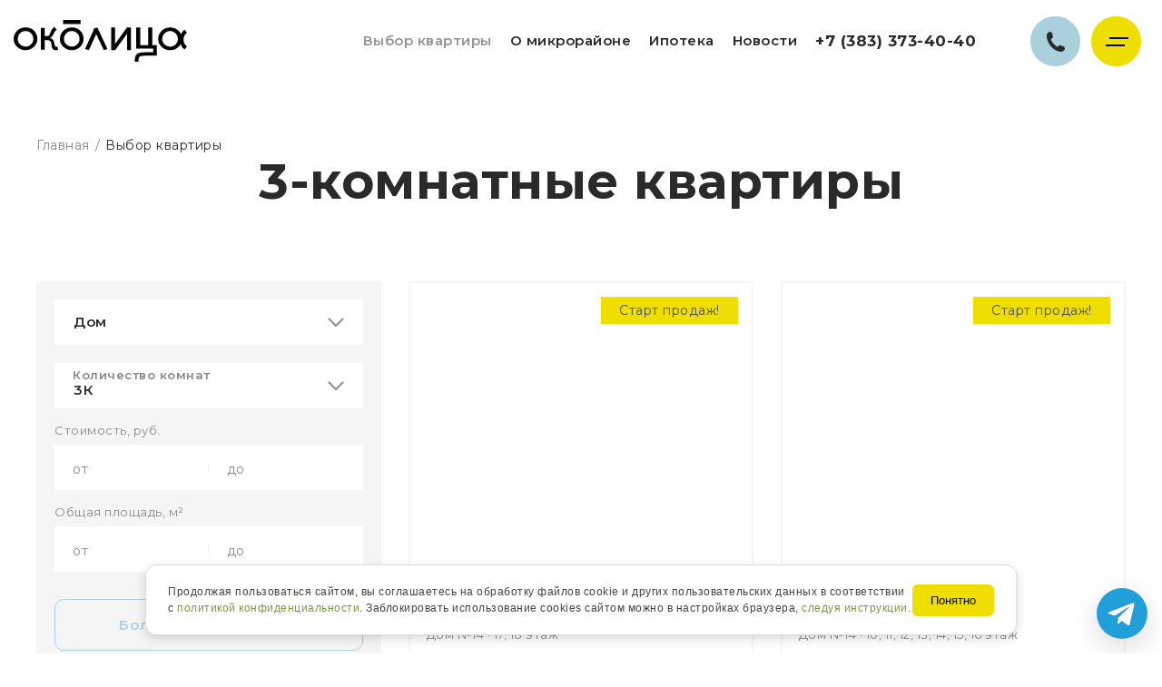

--- FILE ---
content_type: text/html; charset=UTF-8
request_url: https://okoliza.com/catalog/trehkomnatnye/
body_size: 25669
content:
<!DOCTYPE html>
<html class="no-js" lang="ru">
<head>
<meta name="viewport" content="width=device-width, initial-scale=1.0, maximum-scale=1.0, user-scalable=no">
<title>3-комнатные квартиры в Новосибирске: купить от застройщика | Жилой комплекс Околица</title>
<meta http-equiv="Content-Type" content="text/html; charset=UTF-8"/>
<meta name="description" content="Продажа 3-комнатных квартир в Новосибирске от застройщика ГК «КПД-Газстрой». Купить трехкомнатную квартиру в районе Околица: ✓уникальная природная локация ✓школы и детские сады рядом ✓усиленное озеленение и игровой город под окнами ✓широкий диапазон планировок. Звоните!  &#128242; +7 (383) 363-30-51."/>
<link href="/bitrix/cache/css/s4/okolitsa/template_1c7d5a9dd7c2c0a792d0959d99fdddc5/template_1c7d5a9dd7c2c0a792d0959d99fdddc5_v1.css?1766376156254482" type="text/css" data-template-style="true" rel="stylesheet"/>
<style media="(max-width: 1023px)">@media (max-width:1023px){.quiz-modal{background-color:#fff}.quiz-modal__background{display:none}.quiz-modal__content{margin-top:auto;margin-bottom:auto;padding:10px}.quiz-modal__close{position:fixed}}</style>
<style media="(min-width: 1024px)">@media (min-width:1024px){.quiz-modal__background{position:fixed;top:0;left:0;right:0;bottom:0;background-color:#000;opacity:.5}.quiz-modal__close{position:absolute}}</style>
<meta name="cwas_hits" content="1">
<link rel="apple-touch-icon" sizes="180x180" href="/favicons/xapple-touch-icon.png.pagespeed.ic.wOSaZKkjjk.webp">
<link rel="icon" type="image/png" sizes="32x32" href="/favicons/xfavicon-32x32.png.pagespeed.ic.lP6InexKxW.webp">
<link rel="icon" type="image/png" sizes="16x16" href="/favicons/xfavicon-16x16.png.pagespeed.ic.vMYluzrxli.webp">
<link rel="manifest" href="/favicons/site.webmanifest">
<link rel="mask-icon" href="/favicons/safari-pinned-tab.svg" color="#5bbad5">
<link rel="shortcut icon" href="/favicons/favicon.ico">
<meta name="msapplication-TileColor" content="#00aba9">
<meta name="msapplication-config" content="/favicons/browserconfig.xml">
<meta name="theme-color" content="#ffffff">
<meta property="og:image" content="https://okoliza.com/ОК.png"/>
<noscript><div><img src="https://mc.yandex.ru/watch/87498586" style="position:absolute; left:-9999px;" alt=""/></div></noscript>
</head>
<body class="">
<div id="panel"></div>
<div class="main-wrapper">
<header class="header">
<div class="header__inner">
<div class="header__body">
<a href="/" class="header__logo">Жилой комплекс Околица</a>
<nav class="header__nav">
<ul>
<li class="is-active">
<a href="/catalog/" class="">Выбор квартиры</a>
</li>
<li class="">
<a href="/about/" class="">О микрорайоне</a>
</li>
<li class="">
<a href="/mortgage/" class="">Ипотека</a>
</li>
<li class="">
<a href="/news/" class="">Новости</a>
</li>
<li><nobr class="phone"><a href="tel:+73833734040">+7 (383) 373-40-40</a></nobr></li>
</ul>
</nav>
<div class="header__call _js-header-call"><div class="header__call-label">Заказать звонок</div></div>
<div class="header__burger"></div>
</div>
</div>
</header>
<main class="main">
<div class="content__header">
<p class="content__header-pathBar"><a href="/" class="content__header-pathBar-link">Главная</a><span class="content__header-pathBar-sep">/</span><span class="content__header-pathBar-active">Выбор квартиры</span></p> <h1 class="content__header-heading">3-комнатные квартиры</h1>
</div>
<div class="content">
<section class="catalog">
<div class="catalog__filter _filtered">
<div class="catalog__filter-mobile">
<div class="catalog__filter-mobile-inner">Выбор по параметрам</div>
</div>
<div class="catalog-filter-wrapper">
<form action="#" class="form catalog-filter _filtered">
<h3 class="catalog-filter__heading">Параметры</h3>
<div class="catalog-filter__item">
<div class="select" data-multiple>
<div class="select__label">Дом</div>
<input type="hidden" value="" class="select__input">
<div class="select__list">
<div class="select__list-inner">
<div class="select__list-item" data-val="Y" data-label="Дом №13">
<input type="checkbox" value="Y" name="arrCatalogFilter_459_1991148341" id="arrCatalogFilter_459_1991148341" class="form-check-input"/>
Дом №13 / <span class="select__list-item-label">3 кв. 2026</span> </div>
<div class="select__list-item" data-val="Y" data-label="Дом №12">
<input type="checkbox" value="Y" name="arrCatalogFilter_459_3346409102" id="arrCatalogFilter_459_3346409102" class="form-check-input"/>
Дом №12 / <span class="select__list-item-label">Дом сдан</span> </div>
<div class="select__list-item" data-val="Y" data-label="Дом №14">
<input type="checkbox" value="Y" name="arrCatalogFilter_459_419774970" id="arrCatalogFilter_459_419774970" class="form-check-input"/>
Дом №14 / <span class="select__list-item-label">3 кв. 2026</span> </div>
<div class="select__list-item _disabled" data-val="Y" data-label="Дом №30">
<input type="checkbox" value="Y" name="arrCatalogFilter_459_993982431" id="arrCatalogFilter_459_993982431" class="form-check-input" disabled />
Дом №30 / <span class="select__list-item-label">2 кв. 2027</span> </div>
</div>
</div>
</div>
</div>
<div class="catalog-filter__item">
<div class="select" data-multiple>
<div class="select__label">Количество комнат</div>
<input type="hidden" value="" class="select__input">
<div class="select__list">
<div class="select__list-inner">
<div class="select__list-item" data-val="Y" data-label="Студия">
<input type="checkbox" value="Y" name="arrCatalogFilter_436_2157551989" id="arrCatalogFilter_436_2157551989" class="form-check-input"/>
Студия </div>
<div class="select__list-item" data-val="Y" data-label="1К">
<input type="checkbox" value="Y" name="arrCatalogFilter_436_428929231" id="arrCatalogFilter_436_428929231" class="form-check-input"/>
1К </div>
<div class="select__list-item" data-val="Y" data-label="2К">
<input type="checkbox" value="Y" name="arrCatalogFilter_436_1855438937" id="arrCatalogFilter_436_1855438937" class="form-check-input"/>
2К </div>
<div class="select__list-item" data-val="Y" data-label="2К студия">
<input type="checkbox" value="Y" name="arrCatalogFilter_436_1448260320" id="arrCatalogFilter_436_1448260320" class="form-check-input"/>
2К студия </div>
<div class="select__list-item _active" data-val="Y" data-label="3К">
<input type="checkbox" value="Y" name="arrCatalogFilter_436_4264091080" id="arrCatalogFilter_436_4264091080" class="form-check-input"/>
3К </div>
<div class="select__list-item" data-val="Y" data-label="3К студия">
<input type="checkbox" value="Y" name="arrCatalogFilter_436_3478905690" id="arrCatalogFilter_436_3478905690" class="form-check-input"/>
3К студия </div>
</div>
</div>
</div>
</div>
<div class="catalog-filter__item">
<div class="catalog-filter__item-label">Стоимость, руб.</div>
<div class="catalog-filter__range">
<div class="catalog-filter__range-item">
<span class="catalog-filter__range-label">от</span>
<span class="catalog-filter__range-input">
<input type="tel" name="arrCatalogFilter_P1_MIN" data-value="3 830 000" value="">
</span>
</div>
<div class="catalog-filter__range-item">
<span class="catalog-filter__range-label">до</span>
<span class="catalog-filter__range-input">
<input type="tel" name="arrCatalogFilter_P1_MAX" data-value="9 690 000" value="">
</span>
</div>
</div>
</div>
<div class="catalog-filter__item">
<div class="catalog-filter__item-label">Общая площадь, м²</div>
<div class="catalog-filter__range">
<div class="catalog-filter__range-item">
<span class="catalog-filter__range-label">от</span>
<span class="catalog-filter__range-input">
<input type="tel" name="arrCatalogFilter_437_MIN" data-value="22" value="">
</span>
</div>
<div class="catalog-filter__range-item">
<span class="catalog-filter__range-label">до</span>
<span class="catalog-filter__range-input">
<input type="tel" name="arrCatalogFilter_437_MAX" data-value="84" value="">
</span>
</div>
</div>
</div>
<div class="catalog-filter__more">
<div class="catalog-filter__item">
<div class="catalog-filter__item-label">Этаж</div>
<div class="catalog-filter__range">
<div class="catalog-filter__range-item">
<span class="catalog-filter__range-label">от</span>
<span class="catalog-filter__range-input">
<input type="tel" name="arrCatalogFilter_810_MIN" data-value="1" value="">
</span>
</div>
<div class="catalog-filter__range-item">
<span class="catalog-filter__range-label">до</span>
<span class="catalog-filter__range-input">
<input type="tel" name="arrCatalogFilter_810_MAX" data-value="18" value="">
</span>
</div>
</div>
</div>
<div class="catalog-filter__item">
<div class="select" data-multiple>
<div class="select__label">Санузел</div>
<input type="hidden" value="" class="select__input">
<div class="select__list">
<div class="select__list-inner">
<div class="select__list-item" data-val="Y" data-label="Раздельный санузел">
<input type="checkbox" value="Y" name="arrCatalogFilter_440_552830084" id="arrCatalogFilter_440_552830084" class="form-check-input"/>
Раздельный санузел </div>
<div class="select__list-item _disabled" data-val="Y" data-label="Совмещенный санузел">
<input type="checkbox" value="Y" name="arrCatalogFilter_440_1475654674" id="arrCatalogFilter_440_1475654674" class="form-check-input" disabled />
Совмещенный санузел </div>
</div>
</div>
</div>
</div>
<div class="catalog-filter__item">
<div class="select" data-multiple>
<div class="select__label">Особенности</div>
<input type="hidden" value="" class="select__input">
<div class="select__list">
<div class="select__list-inner">
<div class="select__list-item _disabled" data-val="Y" data-label="Кухня-гостиная">
<input type="checkbox" value="Y" name="arrCatalogFilter_441_3509392898" id="arrCatalogFilter_441_3509392898" class="form-check-input" disabled />
Кухня-гостиная </div>
</div>
</div>
</div>
</div>
<div class="catalog-filter__item">
<div class="select" data-multiple>
<div class="select__label">Отделка</div>
<input type="hidden" value="" class="select__input">
<div class="select__list">
<div class="select__list-inner">
<div class="select__list-item" data-val="Y" data-label="Под ключ">
<input type="checkbox" value="Y" name="arrCatalogFilter_801_3358992195" id="arrCatalogFilter_801_3358992195" class="form-check-input"/>
Под ключ </div>
</div>
</div>
</div>
</div>
</div>
<div class="catalog-filter__more-btn"><span class="btn _more"><span class="btn__inner">Больше параметров</span></span></div>
<div class="catalog-filter__mobile-results"><span class="btn">209 предложений</span></div>
<div class="catalog-filter__clear"><span class="btn _clear"><span class="btn__inner">Сбросить фильтры</span></span></div>
</form>
</div>
</div>
<div class="catalog__body">
<div class="catalog__list js-load-container" data-target=".catalog__list-item">
<div class="catalog__list-item js-load-item">
<article class="catalog-item">
<div class="catalog-item__label" style="background:#EEDF00;">
Старт продаж! </div>
<div class="catalog-item__image">
<div class="catalog-item__image-item">
<img src="/upload/resize_cache/iblock/6fd/300_500_1/x625k57ufryo1c4vf5p8joq9iiyzirtz1.png.pagespeed.ic.GXVYtDAD31.webp" alt="">
</div>
</div>
<div class="catalog-item__info">Дом №14 · 17, 18&nbsp;этаж</div>
<div class="catalog-item__name"><a href="/catalog/117359/">Трехкомнатная квартира, 83.2&nbsp;м²</a></div>
<div class="catalog-item__price">
<div class="catalog-item__price--new">9 490 000 <span> руб.</span></div>
</div>
</article>
<div class="popup__hidden">
<form action="#" class="form form_required js-form-price-id117359 js-form-price form-common" data-form-type="FindOutPrice" method="POST" enctype="multipart/form-data" onsubmit="ym(87498586,'reachGoal','ordercall');ym(87498586,'reachGoal','allform')">
<input type="hidden" name="sessid" id="sessid" value="961bb2c5bc6acb8cfe2747cd23112467"/>
<input type="hidden" name="PROP[url]" value="/catalog/filter/room-is-3k/apply//">
<input type="hidden" name="type" value="FindOutPrice">
<input type="hidden" name="PROP[form_name]" value="Рассчитать скидку">
<input type="hidden" name="PROP[type_settings]" value="25409">
<input type="hidden" name="PROP[CATALOG_ELEMENT_ID]" value="117359">
<div style="position:absolute;left:-10000px;top:auto;width:1px;height:1px;overflow:hidden;">
<label>Компания <input type="text" name="hp_company" autocomplete="off" tabindex="-1"></label>
</div>
<input type="hidden" name="invisible_captcha_token" value="eyJmb3JtIjoiRmluZE91dFByaWNlIiwiZXhwIjoxNzY4NzAyNDI5fTo6NjYzOTA2MzhkZTMxNWY4YjkyOTUxYzI3MThlNGZhZTJlNjQ2OTA1NjI5ZmQ2MjdmZTE5NjM1MGEzMTE2ZmQwOA==">
<input type="hidden" name="js_enabled" value="0">
<input type="hidden" name="ts_js" value="">
<div class="popup__heading">Рассчитать скидку</div>
<div class="form__item">
<input type="text" class="form__input" name="PROP[fio]" placeholder="Как к вам обращаться?" required data-message="Представьтесь, пожалуйста">
</div>
<div class="form__item">
<input type="tel" class="form__input _tel _required" name="PROP[phone]" placeholder="Телефон" required data-message="Укажите номер телефона">
</div>
<p class="form__submit">
<button class="btn" type="submit">Узнать цену</button>
</p>
<p class="form__agreement">Нажимая кнопку «Узнать цену», вы&nbsp;соглашаетесь с&nbsp;<a href="/agreement/" target="_blank">Политикой обработки персональных данных</a></p> </form>
</div>
</div>
<div class="catalog__list-item js-load-item">
<article class="catalog-item">
<div class="catalog-item__label" style="background:#EEDF00;">
Старт продаж! </div>
<div class="catalog-item__image">
<div class="catalog-item__image-item">
<img src="/upload/resize_cache/iblock/6fd/300_500_1/x625k57ufryo1c4vf5p8joq9iiyzirtz1.png.pagespeed.ic.GXVYtDAD31.webp" alt="">
</div>
</div>
<div class="catalog-item__info">Дом №14 · 10, 11, 12, 13, 14, 15, 16&nbsp;этаж</div>
<div class="catalog-item__name"><a href="/catalog/117358/">Трехкомнатная квартира, 83.2&nbsp;м²</a></div>
<div class="catalog-item__price">
<div class="catalog-item__price--new">9 490 000 <span> руб.</span></div>
</div>
</article>
<div class="popup__hidden">
<form action="#" class="form form_required js-form-price-id117358 js-form-price form-common" data-form-type="FindOutPrice" method="POST" enctype="multipart/form-data" onsubmit="ym(87498586,'reachGoal','ordercall');ym(87498586,'reachGoal','allform')">
<input type="hidden" name="sessid" id="sessid_1" value="961bb2c5bc6acb8cfe2747cd23112467"/>
<input type="hidden" name="PROP[url]" value="/catalog/filter/room-is-3k/apply//">
<input type="hidden" name="type" value="FindOutPrice">
<input type="hidden" name="PROP[form_name]" value="Рассчитать скидку">
<input type="hidden" name="PROP[type_settings]" value="25409">
<input type="hidden" name="PROP[CATALOG_ELEMENT_ID]" value="117358">
<div style="position:absolute;left:-10000px;top:auto;width:1px;height:1px;overflow:hidden;">
<label>Компания <input type="text" name="hp_company" autocomplete="off" tabindex="-1"></label>
</div>
<input type="hidden" name="invisible_captcha_token" value="eyJmb3JtIjoiRmluZE91dFByaWNlIiwiZXhwIjoxNzY4NzAyNDI5fTo6NjYzOTA2MzhkZTMxNWY4YjkyOTUxYzI3MThlNGZhZTJlNjQ2OTA1NjI5ZmQ2MjdmZTE5NjM1MGEzMTE2ZmQwOA==">
<input type="hidden" name="js_enabled" value="0">
<input type="hidden" name="ts_js" value="">
<div class="popup__heading">Рассчитать скидку</div>
<div class="form__item">
<input type="text" class="form__input" name="PROP[fio]" placeholder="Как к вам обращаться?" required data-message="Представьтесь, пожалуйста">
</div>
<div class="form__item">
<input type="tel" class="form__input _tel _required" name="PROP[phone]" placeholder="Телефон" required data-message="Укажите номер телефона">
</div>
<p class="form__submit">
<button class="btn" type="submit">Узнать цену</button>
</p>
<p class="form__agreement">Нажимая кнопку «Узнать цену», вы&nbsp;соглашаетесь с&nbsp;<a href="/agreement/" target="_blank">Политикой обработки персональных данных</a></p> </form>
</div>
</div>
<div class="catalog__list-item js-load-item">
<article class="catalog-item">
<div class="catalog-item__label" style="background:#EEDF00;">
Старт продаж! </div>
<div class="catalog-item__image">
<div class="catalog-item__image-item">
<img src="/upload/resize_cache/iblock/6fd/300_500_1/x625k57ufryo1c4vf5p8joq9iiyzirtz1.png.pagespeed.ic.GXVYtDAD31.webp" alt="">
</div>
</div>
<div class="catalog-item__info">Дом №14 · 9&nbsp;этаж</div>
<div class="catalog-item__name"><a href="/catalog/117357/">Трехкомнатная квартира, 83.2&nbsp;м²</a></div>
<div class="catalog-item__price">
<div class="catalog-item__price--new">9 440 000 <span> руб.</span></div>
</div>
</article>
<div class="popup__hidden">
<form action="#" class="form form_required js-form-price-id117357 js-form-price form-common" data-form-type="FindOutPrice" method="POST" enctype="multipart/form-data" onsubmit="ym(87498586,'reachGoal','ordercall');ym(87498586,'reachGoal','allform')">
<input type="hidden" name="sessid" id="sessid_2" value="961bb2c5bc6acb8cfe2747cd23112467"/>
<input type="hidden" name="PROP[url]" value="/catalog/filter/room-is-3k/apply//">
<input type="hidden" name="type" value="FindOutPrice">
<input type="hidden" name="PROP[form_name]" value="Рассчитать скидку">
<input type="hidden" name="PROP[type_settings]" value="25409">
<input type="hidden" name="PROP[CATALOG_ELEMENT_ID]" value="117357">
<div style="position:absolute;left:-10000px;top:auto;width:1px;height:1px;overflow:hidden;">
<label>Компания <input type="text" name="hp_company" autocomplete="off" tabindex="-1"></label>
</div>
<input type="hidden" name="invisible_captcha_token" value="eyJmb3JtIjoiRmluZE91dFByaWNlIiwiZXhwIjoxNzY4NzAyNDI5fTo6NjYzOTA2MzhkZTMxNWY4YjkyOTUxYzI3MThlNGZhZTJlNjQ2OTA1NjI5ZmQ2MjdmZTE5NjM1MGEzMTE2ZmQwOA==">
<input type="hidden" name="js_enabled" value="0">
<input type="hidden" name="ts_js" value="">
<div class="popup__heading">Рассчитать скидку</div>
<div class="form__item">
<input type="text" class="form__input" name="PROP[fio]" placeholder="Как к вам обращаться?" required data-message="Представьтесь, пожалуйста">
</div>
<div class="form__item">
<input type="tel" class="form__input _tel _required" name="PROP[phone]" placeholder="Телефон" required data-message="Укажите номер телефона">
</div>
<p class="form__submit">
<button class="btn" type="submit">Узнать цену</button>
</p>
<p class="form__agreement">Нажимая кнопку «Узнать цену», вы&nbsp;соглашаетесь с&nbsp;<a href="/agreement/" target="_blank">Политикой обработки персональных данных</a></p> </form>
</div>
</div>
<div class="catalog__list-item js-load-item">
<article class="catalog-item">
<div class="catalog-item__label" style="background:#EEDF00;">
Старт продаж! </div>
<div class="catalog-item__image">
<div class="catalog-item__image-item">
<img src="/upload/resize_cache/iblock/6fd/300_500_1/x625k57ufryo1c4vf5p8joq9iiyzirtz1.png.pagespeed.ic.GXVYtDAD31.webp" alt="">
</div>
</div>
<div class="catalog-item__info">Дом №14 · 6, 7&nbsp;этаж</div>
<div class="catalog-item__name"><a href="/catalog/117356/">Трехкомнатная квартира, 83.2&nbsp;м²</a></div>
<div class="catalog-item__price">
<div class="catalog-item__price--new">9 440 000 <span> руб.</span></div>
</div>
</article>
<div class="popup__hidden">
<form action="#" class="form form_required js-form-price-id117356 js-form-price form-common" data-form-type="FindOutPrice" method="POST" enctype="multipart/form-data" onsubmit="ym(87498586,'reachGoal','ordercall');ym(87498586,'reachGoal','allform')">
<input type="hidden" name="sessid" id="sessid_3" value="961bb2c5bc6acb8cfe2747cd23112467"/>
<input type="hidden" name="PROP[url]" value="/catalog/filter/room-is-3k/apply//">
<input type="hidden" name="type" value="FindOutPrice">
<input type="hidden" name="PROP[form_name]" value="Рассчитать скидку">
<input type="hidden" name="PROP[type_settings]" value="25409">
<input type="hidden" name="PROP[CATALOG_ELEMENT_ID]" value="117356">
<div style="position:absolute;left:-10000px;top:auto;width:1px;height:1px;overflow:hidden;">
<label>Компания <input type="text" name="hp_company" autocomplete="off" tabindex="-1"></label>
</div>
<input type="hidden" name="invisible_captcha_token" value="eyJmb3JtIjoiRmluZE91dFByaWNlIiwiZXhwIjoxNzY4NzAyNDI5fTo6NjYzOTA2MzhkZTMxNWY4YjkyOTUxYzI3MThlNGZhZTJlNjQ2OTA1NjI5ZmQ2MjdmZTE5NjM1MGEzMTE2ZmQwOA==">
<input type="hidden" name="js_enabled" value="0">
<input type="hidden" name="ts_js" value="">
<div class="popup__heading">Рассчитать скидку</div>
<div class="form__item">
<input type="text" class="form__input" name="PROP[fio]" placeholder="Как к вам обращаться?" required data-message="Представьтесь, пожалуйста">
</div>
<div class="form__item">
<input type="tel" class="form__input _tel _required" name="PROP[phone]" placeholder="Телефон" required data-message="Укажите номер телефона">
</div>
<p class="form__submit">
<button class="btn" type="submit">Узнать цену</button>
</p>
<p class="form__agreement">Нажимая кнопку «Узнать цену», вы&nbsp;соглашаетесь с&nbsp;<a href="/agreement/" target="_blank">Политикой обработки персональных данных</a></p> </form>
</div>
</div>
<div class="catalog__list-item js-load-item">
<article class="catalog-item">
<div class="catalog-item__label" style="background:#EEDF00;">
Старт продаж! </div>
<div class="catalog-item__image">
<div class="catalog-item__image-item">
<img src="/upload/resize_cache/iblock/6fd/300_500_1/x625k57ufryo1c4vf5p8joq9iiyzirtz1.png.pagespeed.ic.GXVYtDAD31.webp" alt="">
</div>
</div>
<div class="catalog-item__info">Дом №14 · 2&nbsp;этаж</div>
<div class="catalog-item__name"><a href="/catalog/117355/">Трехкомнатная квартира, 83.2&nbsp;м²</a></div>
<div class="catalog-item__price">
<div class="catalog-item__price--new">9 380 000 <span> руб.</span></div>
</div>
</article>
<div class="popup__hidden">
<form action="#" class="form form_required js-form-price-id117355 js-form-price form-common" data-form-type="FindOutPrice" method="POST" enctype="multipart/form-data" onsubmit="ym(87498586,'reachGoal','ordercall');ym(87498586,'reachGoal','allform')">
<input type="hidden" name="sessid" id="sessid_4" value="961bb2c5bc6acb8cfe2747cd23112467"/>
<input type="hidden" name="PROP[url]" value="/catalog/filter/room-is-3k/apply//">
<input type="hidden" name="type" value="FindOutPrice">
<input type="hidden" name="PROP[form_name]" value="Рассчитать скидку">
<input type="hidden" name="PROP[type_settings]" value="25409">
<input type="hidden" name="PROP[CATALOG_ELEMENT_ID]" value="117355">
<div style="position:absolute;left:-10000px;top:auto;width:1px;height:1px;overflow:hidden;">
<label>Компания <input type="text" name="hp_company" autocomplete="off" tabindex="-1"></label>
</div>
<input type="hidden" name="invisible_captcha_token" value="eyJmb3JtIjoiRmluZE91dFByaWNlIiwiZXhwIjoxNzY4NzAyNDI5fTo6NjYzOTA2MzhkZTMxNWY4YjkyOTUxYzI3MThlNGZhZTJlNjQ2OTA1NjI5ZmQ2MjdmZTE5NjM1MGEzMTE2ZmQwOA==">
<input type="hidden" name="js_enabled" value="0">
<input type="hidden" name="ts_js" value="">
<div class="popup__heading">Рассчитать скидку</div>
<div class="form__item">
<input type="text" class="form__input" name="PROP[fio]" placeholder="Как к вам обращаться?" required data-message="Представьтесь, пожалуйста">
</div>
<div class="form__item">
<input type="tel" class="form__input _tel _required" name="PROP[phone]" placeholder="Телефон" required data-message="Укажите номер телефона">
</div>
<p class="form__submit">
<button class="btn" type="submit">Узнать цену</button>
</p>
<p class="form__agreement">Нажимая кнопку «Узнать цену», вы&nbsp;соглашаетесь с&nbsp;<a href="/agreement/" target="_blank">Политикой обработки персональных данных</a></p> </form>
</div>
</div>
<div class="catalog__list-item js-load-item">
<article class="catalog-item">
<div class="catalog-item__label" style="background:#EEDF00;">
Старт продаж!</div>
<div class="catalog-item__image">
<div class="catalog-item__image-item">
<img src="/upload/resize_cache/iblock/bef/300_500_1/xpevqgmgyo896a5m960rt3y4pin1dp8r3.png.pagespeed.ic.e331_AbO5b.webp" alt="">
</div>
</div>
<div class="catalog-item__info">Дом №13 · 14, 15&nbsp;этаж</div>
<div class="catalog-item__name"><a href="/catalog/104634/">Трехкомнатная квартира, 83.2&nbsp;м²</a></div>
<div class="catalog-item__price">
<div class="catalog-item__price--new">9 690 000 <span> руб.</span></div>
</div>
</article>
<div class="popup__hidden">
<form action="#" class="form form_required js-form-price-id104634 js-form-price form-common" data-form-type="FindOutPrice" method="POST" enctype="multipart/form-data" onsubmit="ym(87498586,'reachGoal','ordercall');ym(87498586,'reachGoal','allform')">
<input type="hidden" name="sessid" id="sessid_5" value="961bb2c5bc6acb8cfe2747cd23112467"/>
<input type="hidden" name="PROP[url]" value="/catalog/filter/room-is-3k/apply//">
<input type="hidden" name="type" value="FindOutPrice">
<input type="hidden" name="PROP[form_name]" value="Рассчитать скидку">
<input type="hidden" name="PROP[type_settings]" value="25409">
<input type="hidden" name="PROP[CATALOG_ELEMENT_ID]" value="104634">
<div style="position:absolute;left:-10000px;top:auto;width:1px;height:1px;overflow:hidden;">
<label>Компания <input type="text" name="hp_company" autocomplete="off" tabindex="-1"></label>
</div>
<input type="hidden" name="invisible_captcha_token" value="eyJmb3JtIjoiRmluZE91dFByaWNlIiwiZXhwIjoxNzY4NzAyNDI5fTo6NjYzOTA2MzhkZTMxNWY4YjkyOTUxYzI3MThlNGZhZTJlNjQ2OTA1NjI5ZmQ2MjdmZTE5NjM1MGEzMTE2ZmQwOA==">
<input type="hidden" name="js_enabled" value="0">
<input type="hidden" name="ts_js" value="">
<div class="popup__heading">Рассчитать скидку</div>
<div class="form__item">
<input type="text" class="form__input" name="PROP[fio]" placeholder="Как к вам обращаться?" required data-message="Представьтесь, пожалуйста">
</div>
<div class="form__item">
<input type="tel" class="form__input _tel _required" name="PROP[phone]" placeholder="Телефон" required data-message="Укажите номер телефона">
</div>
<p class="form__submit">
<button class="btn" type="submit">Узнать цену</button>
</p>
<p class="form__agreement">Нажимая кнопку «Узнать цену», вы&nbsp;соглашаетесь с&nbsp;<a href="/agreement/" target="_blank">Политикой обработки персональных данных</a></p> </form>
</div>
</div>
<div class="catalog__list-item js-load-item">
<article class="catalog-item">
<div class="catalog-item__label" style="background:#EEDF00;">
Рассчитать скидку → </div>
<div class="catalog-item__image">
<div class="catalog-item__image-item">
<img src="/upload/resize_cache/iblock/6fd/300_500_1/x625k57ufryo1c4vf5p8joq9iiyzirtz1.png.pagespeed.ic.GXVYtDAD31.webp" alt="">
</div>
</div>
<div class="catalog-item__info">Дом №12 · 1&nbsp;этаж</div>
<div class="catalog-item__name"><a href="/catalog/75046/">Трехкомнатная квартира, 83.2&nbsp;м²</a></div>
<div class="catalog-item__price">
<div class="catalog-item__price--new">9 030 000 <span> руб.</span></div>
</div>
</article>
<div class="popup__hidden">
<form action="#" class="form form_required js-form-price-id75046 js-form-price form-common" data-form-type="FindOutPrice" method="POST" enctype="multipart/form-data" onsubmit="ym(87498586,'reachGoal','ordercall');ym(87498586,'reachGoal','allform')">
<input type="hidden" name="sessid" id="sessid_6" value="961bb2c5bc6acb8cfe2747cd23112467"/>
<input type="hidden" name="PROP[url]" value="/catalog/filter/room-is-3k/apply//">
<input type="hidden" name="type" value="FindOutPrice">
<input type="hidden" name="PROP[form_name]" value="Рассчитать скидку">
<input type="hidden" name="PROP[type_settings]" value="25409">
<input type="hidden" name="PROP[CATALOG_ELEMENT_ID]" value="75046">
<div style="position:absolute;left:-10000px;top:auto;width:1px;height:1px;overflow:hidden;">
<label>Компания <input type="text" name="hp_company" autocomplete="off" tabindex="-1"></label>
</div>
<input type="hidden" name="invisible_captcha_token" value="eyJmb3JtIjoiRmluZE91dFByaWNlIiwiZXhwIjoxNzY4NzAyNDI5fTo6NjYzOTA2MzhkZTMxNWY4YjkyOTUxYzI3MThlNGZhZTJlNjQ2OTA1NjI5ZmQ2MjdmZTE5NjM1MGEzMTE2ZmQwOA==">
<input type="hidden" name="js_enabled" value="0">
<input type="hidden" name="ts_js" value="">
<div class="popup__heading">Рассчитать скидку</div>
<div class="form__item">
<input type="text" class="form__input" name="PROP[fio]" placeholder="Как к вам обращаться?" required data-message="Представьтесь, пожалуйста">
</div>
<div class="form__item">
<input type="tel" class="form__input _tel _required" name="PROP[phone]" placeholder="Телефон" required data-message="Укажите номер телефона">
</div>
<p class="form__submit">
<button class="btn" type="submit">Узнать цену</button>
</p>
<p class="form__agreement">Нажимая кнопку «Узнать цену», вы&nbsp;соглашаетесь с&nbsp;<a href="/agreement/" target="_blank">Политикой обработки персональных данных</a></p> </form>
</div>
</div>
</div>
<div class="catalog__copy">
<h2>Как купить трехкомнатную квартиру в Новосибирске</h2>
Трехкомнатные квартиры в новом эко-районе Новосибирска – возможность жить большой семьей в окружении природных ландшафтов, наслаждаться природой и комфортом. Просторные квартиры с ремонтом под ключ площадью 83 кв.м в районе Околица ждут своих покупателей!
<h2>3-комнатные квартиры от застройщика: преимущества</h2>
<ul>
<li>Стоимость одного квадратного метра в больших квартирах, традиционно, выгоднее, чем в студиях, 1- и 2-комнатных.</li>
<li>3-комнатные квартиры выбирают семьи с несколькими детьми или совместно проживающие с пожилыми родителями. Большая жилплощадь и наличие изолированных просторных комнат в планировках позволяют комфортно разместиться всем членам семьи. У детей и взрослых есть пространство для досуга и отдыха. Кроме того, в трехкомнатной квартире удобно встречать гостей.</li>
<li>Большая площадь кухни позволяет организовать здесь не только рабочую зону, но и место, где будут собираться и проводить время все члены семьи.</li>
<li>3-комнатная квартира – полет для дизайнерской мысли. Каждой комнате можно задать собственную концепцию по оформлению мебелью и декорированию.</li>
<li>Окна и лоджии в квартирах – со светоотражающим покрытием. Использование этой современной технологии в производстве стеклопакетов помогает сохранять тепло в помещении и рационализировать потребление ресурсов. Для квартир большой площади - это особенно актуально. При этом стеклопакеты хорошо пропускают солнечный свет, оставаясь прозрачными.</li>
</ul>
Познакомиться с другими планировочными решениями квартир можно в <a target="_blank" href="https://okoliza.com/catalog/">каталоге</a>. Вниманию покупателей - планировки <a target="_blank" href="https://okoliza.com/catalog/odnokomnatnye/">однокомнатных</a>, <a target="_blank" href="https://okoliza.com/catalog/dvuhkomnatnye/">двухкомнатных</a> квартир, а также <a target="_blank" href="https://okoliza.com/catalog/studii/">студий</a>: одно-, двух- и <a target="_blank" href="https://okoliza.com/catalog/trehkomnatnye-studii/">трёхкомнатных в европланировках</a>.<br>
<br>
Звоните в отдел продаж или оставляйте заявки на сайте, чтобы узнать больше о квартирах в наличии: +7 (383) 373-45-16. <br>
<br>
<br>
<br>
<br>
<br>
<br>
<br>
<br>
<br>
<br>
<br> </div>
</div>
</section>
</div>
</main>
<footer class="footer">
<section class="footer__subscribe">
<form action="#" class="footer__subscribe-inner form_required" method="POST" enctype="multipart/form-data" onsubmit="ym(87498586,'reachGoal','allform')">
<input type="hidden" name="PROP[url]" value="/catalog/filter/room-is-3k/apply//">
<input type="hidden" name="type" value="Subscription">
<input type="hidden" name="PROP[form_name]" value="Подписка на новости и акции">
<input type="hidden" name="PROP[type_settings]" value="16332">
<h4 class="footer__subscribe-heading">Подписаться на&nbsp;новости и&nbsp;акции</h4>
<div class="footer__subscribe-input">
<input type="email" class="form__input _email" required placeholder="Электронная почта" name="PROP[email]" data-message="Введите Email">
</div>
<div class="footer__subscribe-submit">
<button class="btn" type="submit">Подписаться</button>
</div>
</form>
</section>
<section class="footer__nav">
<div class="footer__nav-inner">
<div class="footer__nav-list _nav">
<div class="footer__nav-list-item _logo">
<a href="/" class="footer__logo">Жилой комплекс Околица</a>
<div class="footer__nav-phone">
<a href="tel:+73833734040">
<nobr class="phone">+7 (383) 373-40-40</nobr>
</a>
<span>Ежедневно с&nbsp;9:00 до&nbsp;18:00</span>
</div>
<div class="social-links">
<a href="https://vk.com/kpdgazstroi/" class="social-links__item _vk" target="_blank" rel="nofollow" title="ВКонтакте"><svg width="25" height="14" fill="#fff" viewBox="0 0 25 14"><path fill-rule="evenodd" clip-rule="evenodd" d="M21.516 8.902c.83.801 1.705 1.555 2.448 2.437.329.392.64.796.878 1.251.337.647.032 1.358-.554 1.397l-3.642-.002c-.94.077-1.689-.297-2.319-.932-.504-.509-.971-1.05-1.456-1.575a3.434 3.434 0 00-.655-.576c-.498-.32-.93-.222-1.213.291-.29.522-.355 1.1-.384 1.681-.039.85-.298 1.072-1.16 1.111-1.84.086-3.588-.19-5.211-1.109-1.431-.81-2.54-1.954-3.507-3.249-1.88-2.521-3.32-5.292-4.615-8.14C-.165.845.048.501.763.489A99.892 99.892 0 014.33.487c.483.007.803.281.99.733.642 1.564 1.429 3.052 2.416 4.431.263.367.531.735.913.993.422.286.744.191.942-.274.126-.295.182-.613.21-.93.094-1.087.107-2.173-.058-3.257-.102-.677-.487-1.115-1.17-1.243-.347-.065-.295-.193-.127-.39C8.738.211 9.013 0 9.562 0h4.116c.648.127.792.415.88 1.06l.004 4.524c-.007.25.127.991.581 1.157.364.117.604-.17.822-.4.986-1.034 1.689-2.257 2.317-3.524a22.88 22.88 0 00.751-1.713c.173-.43.443-.64.93-.63l3.962.003c.118 0 .237.001.35.02.668.113.85.397.645 1.042-.325 1.013-.957 1.856-1.575 2.703-.66.905-1.367 1.778-2.022 2.688-.602.831-.555 1.25.193 1.972z"/></svg></a>
<a href="https://zen.yandex.ru/id/6233ec2d34c42e693ef9823f" class="social-links__item _zen" target="_blank" rel="nofollow" title="Яндекс Дзен">
<svg width="20" height="19" viewBox="0 0 20 19" fill="none" xmlns="http://www.w3.org/2000/svg">
<path d="M9.63268 19C9.76847 14.7929 9.8702 12.8725 11.3631 11.3321C12.9035 9.83928 14.8238 9.73749 19.0309 9.60179C18.9768 14.7677 14.7986 18.9458 9.63268 19Z"/>
<path d="M9.42921 19C9.29342 14.7929 9.19169 12.8725 7.69877 11.3321C6.15842 9.83928 4.23811 9.73749 0.0309448 9.60179C0.0851329 14.7677 4.26331 18.9458 9.42921 19Z"/>
<path d="M0.0309448 9.39821C4.23811 9.26251 6.15842 9.16072 7.69877 7.66786C9.19169 6.1275 9.29342 4.20714 9.42921 0C4.26331 0.0542145 0.0851329 4.23227 0.0309448 9.39821Z"/>
<path d="M9.63268 0C9.76161 4.20714 9.8702 6.1275 11.3631 7.66786C12.9035 9.16072 14.8238 9.26251 19.0309 9.39821C18.9768 4.23227 14.7986 0.0542145 9.63268 0Z"/>
</svg>
</a>
<a href="https://t.me/kpdgazstroi" class="social-links__item _tg" target="_blank" rel="nofollow" title="Telegram">
<svg width="20" height="16" viewBox="0 0 20 16" fill="none" xmlns="http://www.w3.org/2000/svg">
<path fill-rule="evenodd" clip-rule="evenodd" d="M19.0197 0.601442L15.7953 15.6025C15.7194 15.9567 15.29 16.1172 14.987 15.9043L10.5854 12.8134C10.3182 12.6257 9.95378 12.6357 9.69797 12.8374L7.25754 14.7615C6.97435 14.9855 6.54755 14.8607 6.4391 14.5233L4.74455 9.25232L0.36655 7.67197C-0.0781682 7.51084 -0.0819679 6.90359 0.361483 6.73837L18.3289 0.0343266C18.7098 -0.108138 19.1027 0.214595 19.0197 0.601442ZM6.1661 8.41107L14.7223 3.31415C14.876 3.22285 15.0343 3.42395 14.9021 3.54238L7.84081 9.89096C7.59254 10.1143 7.43252 10.4136 7.3871 10.7382L7.14668 12.4623C7.11465 12.6924 6.78049 12.7152 6.71469 12.4924L5.7896 9.34846C5.68381 8.98985 5.83816 8.6068 6.1661 8.41107Z"/>
</svg>
</a>
<a href="https://vk.com/video/@kpdgazstroi/playlists" class="social-links__item _zen" target="_blank" rel="nofollow" title="Vk Video" style='width:100px;'>
<svg xmlns="http://www.w3.org/2000/svg" xml:space="preserve" width="132.291mm" height="29.157mm" version="1.1" style="shape-rendering:geometricPrecision; text-rendering:geometricPrecision; image-rendering:optimizeQuality; fill-rule:evenodd; clip-rule:evenodd" viewBox="0 0 13866.32 3056.14" xmlns:xlink="http://www.w3.org/1999/xlink" xmlns:xodm="http://www.corel.com/coreldraw/odm/2003">
<defs>
<style type="text/css">
                                <![CDATA[
                                    .fil3 {fill:black}
                                    .fil1 {fill:black}
                                    .fil0 {fill:#4D4D4D}
                                    .fil2 {fill:white}
                                ]]>
                                </style>
</defs>
<g id="Слой_x0020_1">
<metadata id="CorelCorpID_0Corel-Layer"/>
<path class="fil0" d="M3053.36 1591.85c0,690.54 0,1034.44 -213.54,1250.75 -213.54,213.54 -560.2,213.54 -1250.75,213.54l-127.56 0c-690.54,0 -1034.44,0 -1250.75,-213.54 -210.77,-216.32 -210.77,-562.98 -210.77,-1250.75l0 -127.56c0,-690.54 0,-1034.44 213.54,-1250.75 216.31,-213.54 560.19,-213.54 1250.75,-213.54l127.56 0c690.54,0 1034.44,0 1250.75,213.54 213.54,213.54 213.54,560.2 213.54,1250.75l0 127.56 -2.78 0zm0 0z"/>
<path class="fil1" d="M1264.61 0c560.19,2.78 856.93,22.19 1051.06,213.54 213.54,213.54 213.54,560.2 213.54,1250.75l0 127.56c0,690.54 0,1034.44 -213.54,1250.75 -191.35,191.35 -490.87,210.77 -1051.06,213.54 -560.2,-2.78 -856.94,-22.19 -1051.07,-213.54 -213.54,-216.32 -213.54,-562.98 -213.54,-1250.75l0 -127.56c0,-690.54 0,-1034.44 213.54,-1250.75 194.12,-191.35 490.87,-210.78 1051.07,-213.54zm0 0z"/>
<path class="fil2" d="M1023.34 1059.39c-38.82,-16.64 -83.2,8.32 -88.75,49.92 -24.96,138.66 -38.82,274.56 -38.82,415.99 0,144.21 13.87,285.65 41.6,421.54 5.54,41.6 49.92,66.56 88.75,49.92 255.14,-94.29 488.1,-235.73 690.53,-418.76 30.5,-27.73 30.5,-72.09 0,-99.83 -202.44,-183.06 -438.17,-327.27 -693.31,-418.78l0 0 0 0zm-399.35 -11.1c44.37,-230.18 285.65,-366.07 504.73,-285.65 293.97,108.16 565.74,271.78 798.69,482.56 169.17,152.53 169.17,415.99 0,568.52 -230.18,210.77 -501.96,374.39 -795.92,482.56 -219.09,80.43 -460.37,-55.47 -504.73,-282.88 -33.28,-160.85 -47.15,-321.7 -47.15,-485.32 -2.78,-166.4 13.87,-327.25 44.37,-479.78zm0 0z"/>
<path class="fil3" d="M4359.58 2299.03l382.7 0 557.43 -1536.38 -277.32 0 -449.28 1264.6 -44.36 0 -432.63 -1264.6 -280.1 0 543.57 1536.38 0 0zm2371.13 0l-704.41 -795.92 648.95 -740.47 -321.7 0 -543.56 624 -63.79 0 0 -624 -260.69 0 0 1536.38 263.47 0 0 -657.26 63.78 0 574.07 657.26 343.88 0 0 0zm1500.34 -790.37c135.89,-49.92 224.63,-183.04 219.09,-327.25 0,-244.04 -202.45,-418.76 -499.19,-418.76l-599.02 0 0 1536.38 640.62 0c299.51,0 501.97,-174.72 501.97,-429.85 -0.01,-177.49 -99.85,-310.6 -263.47,-360.52l0 0 0 0zm-618.44 -515.82l338.34 0c138.66,0 235.73,83.2 235.73,210.77 0,124.79 -94.29,208 -235.73,208l-338.34 0 0 -418.76 0 0zm382.71 1076.02l-382.71 0 0 -427.09 382.71 0c135.89,0 232.96,88.75 232.96,213.54 0,127.57 -97.06,216.32 -232.96,213.54l0 0 0 0zm737.7 230.18l354.97 0 424.32 -840.28 33.28 0 0 840.29 238.5 -0.01 0 -1134.25 -354.98 0 -421.54 840.29 -36.05 0 0 -840.29 -235.73 0 -2.77 1134.25 0 0zm1217.47 335.57l249.59 0 0 -335.57 815.34 0 0 335.57 249.59 0 0 -565.75 -196.9 0 0 -904.08 -829.21 0 -55.47 579.61c-19.41,205.22 -80.43,324.47 -202.45,324.47l-30.49 0 0 565.75 0 0zm379.94 -565.75c58.24,-58.24 85.97,-158.07 102.62,-327.25l36.06 -346.65 346.64 0 0 673.9 -485.31 0 0 0zm2196.42 -349.43c5.54,-324.46 -263.46,-590.69 -587.94,-576.83 -330.02,-11.09 -599.03,257.91 -587.94,587.93 -13.87,330.02 257.91,601.81 587.94,587.94 232.96,0 457.59,-110.93 540.79,-327.25l-235.73 -38.82c-69.34,91.52 -177.49,141.44 -291.19,135.89 -191.35,0 -318.93,-116.48 -341.12,-291.19l909.63 -0.02c2.78,-22.19 5.56,-47.15 5.56,-77.65l0 0zm-587.94 -357.75c158.07,0 274.56,99.84 316.16,241.27l-626.76 0c36.05,-141.43 163.62,-241.27 310.6,-241.27l0 0 0 0zm1322.85 959.54c354.98,0 604.56,-244.04 604.56,-587.94 0,-343.87 -249.59,-587.93 -604.56,-587.93 -354.98,0 -604.57,244.04 -604.57,587.93 0,343.89 249.59,587.94 604.57,587.94l0 0 0 0zm0 -230.18c-205.22,0 -343.88,-144.21 -343.88,-360.53 0,-213.54 138.66,-357.74 343.88,-357.74 205.22,0 343.88,146.97 343.88,357.74 0.01,216.31 -138.66,360.53 -343.88,360.53zm0 0z"/>
</g>
</svg>
</a>
<a href="https://ru.pinterest.com/kpdgazstroi/" class="social-links__item _zen" target="_blank" rel="nofollow" title="Pinterest" style='width:50px;'>
<svg enable-background="new 0 0 50 50" height="50px" id="Layer_1" version="1.1" viewBox="0 0 50 50" width="35px" xml:space="preserve" xmlns="http://www.w3.org/2000/svg" xmlns:xlink="http://www.w3.org/1999/xlink"><path d="M30.374,4.622c-13.586,0-20.437,9.74-20.437,17.864c0,4.918,1.862,9.293,5.855,10.922c0.655,0.27,1.242,0.01,1.432-0.715  c0.132-0.5,0.445-1.766,0.584-2.295c0.191-0.717,0.117-0.967-0.412-1.594c-1.151-1.357-1.888-3.115-1.888-5.607  c0-7.226,5.407-13.695,14.079-13.695c7.679,0,11.898,4.692,11.898,10.957c0,8.246-3.649,15.205-9.065,15.205  c-2.992,0-5.23-2.473-4.514-5.508c0.859-3.623,2.524-7.531,2.524-10.148c0-2.34-1.257-4.292-3.856-4.292  c-3.058,0-5.515,3.164-5.515,7.401c0,2.699,0.912,4.525,0.912,4.525s-3.129,13.26-3.678,15.582  c-1.092,4.625-0.164,10.293-0.085,10.865c0.046,0.34,0.482,0.422,0.68,0.166c0.281-0.369,3.925-4.865,5.162-9.359  c0.351-1.271,2.011-7.859,2.011-7.859c0.994,1.896,3.898,3.562,6.986,3.562c9.191,0,15.428-8.379,15.428-19.595  C48.476,12.521,41.292,4.622,30.374,4.622z"/></svg>
</a>
<a href="https://max.ru/kpdgazstroi" class="social-links__item _max" target="_blank" rel="nofollow" title="Max" style='width:35px;'>
<svg version="1.1" id="Слой_1" xmlns="http://www.w3.org/2000/svg" xmlns:xlink="http://www.w3.org/1999/xlink" x="0px" y="0px" viewBox="0 0 1000 1000" enable-background="new 0 0 1000 1000" xml:space="preserve">
<path fill-rule="evenodd" clip-rule="evenodd" fill="#0" d="M508.2113037,878.3283691
	c-75.0068665,0-109.8640442-10.9498291-170.4535217-54.7494507
	c-38.3246765,49.2745361-159.6860962,87.7817383-164.9785461,21.8997803c0-49.4570312-10.9499207-91.2491455-23.3598175-136.8737793
	c-14.7823486-56.2095337-31.572197-118.8065186-31.572197-209.5082092C117.8472214,282.4710693,295.600647,119.5,506.2038574,119.5
	c210.7856445,0,375.9467163,171.0010071,375.9467163,381.6041565
	C882.8580322,708.4505005,715.5558472,877.2223511,508.2113037,878.3283691z M511.3137817,306.7434082
	c-102.5641174-5.29245-182.4984131,65.6994324-200.2007751,177.023468
	c-14.599884,92.1616516,11.3149109,204.3982239,33.3972168,210.2381897
	c10.5848999,2.5549316,37.2296753-18.9799194,53.8370361-35.5872192
	c27.4610901,18.9708252,59.43927,30.364624,92.7091675,33.0322266
	c106.2732849,5.1118774,197.0797424-75.7943115,204.2157288-181.9509583
	c4.1541138-106.3812256-77.6702881-196.4854431-183.9584351-202.5732117L511.3137817,306.7434082z"/>
</svg>
</a> </div>
</div>
<nav class="footer__nav-list-item">
<ul>
<li class="is-active">
<a href="/catalog/" class="">Выбор квартиры</a>
</li>
<li class="">
<a href="/about/" class="">О микрорайоне</a>
</li>
<li class="">
<a href="/mortgage/" class="">Ипотека</a>
</li>
<li class="">
<a href="/news/" class="">Акции и новости</a>
</li>
<li class="">
<a href="/contacts/" class="">Контакты</a>
</li>
</ul>
</nav>
<nav class="footer__nav-list-item">
<ul>
<li class="">
<a href="/payments/" class="">Способы покупки</a>
</li>
<li class="">
<a href="/developer/" class="">О застройщике</a>
</li>
<li class="">
<a href="https://kpdgazstroi.ru/realtors/" class="">Риелторам</a>
</li>
</ul>
</nav>
<nav class="footer__nav-list-item">
<ul>
<li class="">
<a href="/catalog/studii/" class="">Студии</a>
</li>
<li class="">
<a href="/catalog/odnokomnatnye/" class="">Однокомнатные</a>
</li>
<li class="">
<a href="/catalog/dvuhkomnatnye/" class="">Двухкомнатные</a>
</li>
<li class="">
<a href="/catalog/trehkomnatnye/" class="">Трехкомнатные</a>
</li>
</ul>
</nav>
</div>
<div class="footer__nav-list _projects">
<div class="footer__nav-list-item">
<div class="footer__nav-label">Проект компании</div>
<div class="footer__nav-gaz">
<a href="http://www.kpdgazstroi.ru/" target="_blank" rel="nofollow">
<img src="/local/templates/okolitsa/assets/img/home/gaz-footer.svg" alt="">
</a>
</div>
</div>
<div class="footer__nav-list-item">
<div class="footer__nav-label">
Другие проекты
</div>
<a href="https://tayginskiy.ru/" class="footer__nav-project" target="_blank"> <img src="[data-uri]" alt="">
Жилой комплекс <br>
«Тайгинский парк»</a>
</div>
<div class="footer__nav-list-item">
<a href="https://chistayasloboda.ru/" class="footer__nav-project" target="_blank"> <img src="[data-uri]" alt="">
Микрорайон<br>
Чистая слобода</a>
</div>
<div class="footer__nav-list-item">
<a href="https://kalinakrasnaya-nsk.ru/" class="footer__nav-project" target="_blank"> <img src="/upload/resize_cache/medialibrary/588/140_105_1/x94mamj694bfyy1nyjf4p8kjjvx6ig3lg.jpg.pagespeed.ic.grZUROCCZL.webp" alt="">
ЖК<br>
Калина Красная</a>
</div>
<br>
<br>
</div>
</div>
</section>
<section class="footer__copy">
<p class="footer__copy-taiga">
©&nbsp;2022 Жилой комплекс Околица. </p>
<p class="footer__agreement"><a href="/agreement/" target="blank">Политика и&nbsp;соглашение</a> на&nbsp;обработку персональных данных</p>
<p class="footer__copy-cosmos">
<a href="https://www.cosmos-web.ru/" rel="nofollow" target="_blank">Разработка сайта&nbsp;— <span>Космос-Веб</span></a>
</p>
</section>
</footer>
<div class="popup__hidden">
<form action="#" class="form form_required form-callback form-common" id="form-callback" data-form-type="Callme" method="POST" enctype="multipart/form-data" onsubmit="ym(87498586,'reachGoal','ordercall');ym(87498586,'reachGoal','allform')">
<input type="hidden" name="sessid" id="sessid_7" value="961bb2c5bc6acb8cfe2747cd23112467"/>
<input type="hidden" name="PROP[url]" value="/catalog/filter/room-is-3k/apply//">
<input type="hidden" name="type" value="Callme">
<input type="hidden" name="PROP[form_name]" value="Заказать звонок">
<input type="hidden" name="PROP[type_settings]" value="16316">
<div style="position:absolute;left:-10000px;top:auto;width:1px;height:1px;overflow:hidden;">
<label>Компания <input type="text" name="hp_company" autocomplete="off" tabindex="-1"></label>
</div>
<input type="hidden" name="invisible_captcha_token" value="eyJmb3JtIjoiQ2FsbG1lIiwiZXhwIjoxNzY4NzAyNDI5fTo6MTRjN2FmMWI5YWY2NWVlYmY2OTNmMDQ4ZjQ0MWJiNjVmZmIzYTJlMTgxZTA1MzBjNDRiMGUyNTM4NmE2NmZlYQ==">
<input type="hidden" name="js_enabled" value="0">
<input type="hidden" name="ts_js" value="">
<div class="popup__heading">Заказать звонок</div>
<div class="form__item">
<input type="text" class="form__input" name="PROP[fio]" placeholder="Как к вам обращаться?" required data-message="Представьтесь, пожалуйста">
</div>
<div class="form__item">
<input type="tel" class="form__input _tel _required" name="PROP[phone]" placeholder="Телефон" required data-message="Укажите номер телефона">
</div>
<p class="form__submit">
<button class="btn" type="submit">Отправить</button>
</p>
<p class="form__agreement">Нажимая кнопку «Отправить», вы&nbsp;соглашаетесь с&nbsp;<a href="/agreement/" target="_blank">Политикой обработки персональных данных</a></p> </form>
</div>
</div>
<noindex>
<div class="side-nav">
<div class="side-nav__inner">
<header class="header">
<div class="header__inner">
<div class="header__body">
<a href="/" class="header__logo">Жилой комплекс Околица</a>
<div class="header__burger"></div>
</div>
</div>
</header>
<div class="side-nav__content">
<div class="side-nav__inner-body">
<ul class="side-nav__inner-nav">
<li class="is-active">
<a href="/catalog/" class="">Выбор квартиры</a>
</li>
<li class="">
<a href="/about/" class="">О микрорайоне</a>
</li>
<li class="">
<a href="/mortgage/" class="">Ипотека</a>
</li>
<li class="">
<a href="/news/" class="">Акции и новости</a>
</li>
<li class="">
<a href="/contacts/" class="">Контакты</a>
</li>
</ul>
<ul class="side-nav__inner-nav2">
<li class="">
<a href="/payments/">Способы покупки</a> </li>
<li class="">
<a href="/developer/">О застройщике</a> </li>
<li class="">
<a target="_blank" href="https://kpdgazstroi.ru/realtors/">Риелторам</a> </li>
<li class="side-nav__inner-phone">
<a href="tel:+73833734040">+7 (383) 373-40-40</a>
<span>Ежедневно с&nbsp;9:00 до&nbsp;18:00</span>
</li>
</ul>
</div>
<div class="side-nav__footer">
<div class="side-nav__footer-inner">
<div class="social-links _white">
<a href="https://vk.com/kpdgazstroi/" class="social-links__item _vk" target="_blank" rel="nofollow" title="ВКонтакте"><svg width="25" height="14" fill="#fff" viewBox="0 0 25 14"><path fill-rule="evenodd" clip-rule="evenodd" d="M21.516 8.902c.83.801 1.705 1.555 2.448 2.437.329.392.64.796.878 1.251.337.647.032 1.358-.554 1.397l-3.642-.002c-.94.077-1.689-.297-2.319-.932-.504-.509-.971-1.05-1.456-1.575a3.434 3.434 0 00-.655-.576c-.498-.32-.93-.222-1.213.291-.29.522-.355 1.1-.384 1.681-.039.85-.298 1.072-1.16 1.111-1.84.086-3.588-.19-5.211-1.109-1.431-.81-2.54-1.954-3.507-3.249-1.88-2.521-3.32-5.292-4.615-8.14C-.165.845.048.501.763.489A99.892 99.892 0 014.33.487c.483.007.803.281.99.733.642 1.564 1.429 3.052 2.416 4.431.263.367.531.735.913.993.422.286.744.191.942-.274.126-.295.182-.613.21-.93.094-1.087.107-2.173-.058-3.257-.102-.677-.487-1.115-1.17-1.243-.347-.065-.295-.193-.127-.39C8.738.211 9.013 0 9.562 0h4.116c.648.127.792.415.88 1.06l.004 4.524c-.007.25.127.991.581 1.157.364.117.604-.17.822-.4.986-1.034 1.689-2.257 2.317-3.524a22.88 22.88 0 00.751-1.713c.173-.43.443-.64.93-.63l3.962.003c.118 0 .237.001.35.02.668.113.85.397.645 1.042-.325 1.013-.957 1.856-1.575 2.703-.66.905-1.367 1.778-2.022 2.688-.602.831-.555 1.25.193 1.972z"/></svg></a>
<a href="https://zen.yandex.ru/id/6233ec2d34c42e693ef9823f" class="social-links__item _zen" target="_blank" rel="nofollow" title="Яндекс Дзен">
<svg width="20" height="19" viewBox="0 0 20 19" fill="none" xmlns="http://www.w3.org/2000/svg">
<path d="M9.63268 19C9.76847 14.7929 9.8702 12.8725 11.3631 11.3321C12.9035 9.83928 14.8238 9.73749 19.0309 9.60179C18.9768 14.7677 14.7986 18.9458 9.63268 19Z"/>
<path d="M9.42921 19C9.29342 14.7929 9.19169 12.8725 7.69877 11.3321C6.15842 9.83928 4.23811 9.73749 0.0309448 9.60179C0.0851329 14.7677 4.26331 18.9458 9.42921 19Z"/>
<path d="M0.0309448 9.39821C4.23811 9.26251 6.15842 9.16072 7.69877 7.66786C9.19169 6.1275 9.29342 4.20714 9.42921 0C4.26331 0.0542145 0.0851329 4.23227 0.0309448 9.39821Z"/>
<path d="M9.63268 0C9.76161 4.20714 9.8702 6.1275 11.3631 7.66786C12.9035 9.16072 14.8238 9.26251 19.0309 9.39821C18.9768 4.23227 14.7986 0.0542145 9.63268 0Z"/>
</svg>
</a>
<a href="https://t.me/kpdgazstroi" class="social-links__item _tg" target="_blank" rel="nofollow" title="Telegram">
<svg width="20" height="16" viewBox="0 0 20 16" fill="none" xmlns="http://www.w3.org/2000/svg">
<path fill-rule="evenodd" clip-rule="evenodd" d="M19.0197 0.601442L15.7953 15.6025C15.7194 15.9567 15.29 16.1172 14.987 15.9043L10.5854 12.8134C10.3182 12.6257 9.95378 12.6357 9.69797 12.8374L7.25754 14.7615C6.97435 14.9855 6.54755 14.8607 6.4391 14.5233L4.74455 9.25232L0.36655 7.67197C-0.0781682 7.51084 -0.0819679 6.90359 0.361483 6.73837L18.3289 0.0343266C18.7098 -0.108138 19.1027 0.214595 19.0197 0.601442ZM6.1661 8.41107L14.7223 3.31415C14.876 3.22285 15.0343 3.42395 14.9021 3.54238L7.84081 9.89096C7.59254 10.1143 7.43252 10.4136 7.3871 10.7382L7.14668 12.4623C7.11465 12.6924 6.78049 12.7152 6.71469 12.4924L5.7896 9.34846C5.68381 8.98985 5.83816 8.6068 6.1661 8.41107Z"/>
</svg>
</a>
<a href="https://vk.com/video/@kpdgazstroi/playlists" class="social-links__item _zen" target="_blank" rel="nofollow" title="Vk Video" style='width:100px;'>
<svg xmlns="http://www.w3.org/2000/svg" xml:space="preserve" width="132.291mm" height="29.157mm" version="1.1" style="shape-rendering:geometricPrecision; text-rendering:geometricPrecision; image-rendering:optimizeQuality; fill-rule:evenodd; clip-rule:evenodd" viewBox="0 0 13866.32 3056.14" xmlns:xlink="http://www.w3.org/1999/xlink" xmlns:xodm="http://www.corel.com/coreldraw/odm/2003">
<defs>
<style type="text/css">
                                <![CDATA[
                                    .fil3 {fill:black}
                                    .fil1 {fill:black}
                                    .fil0 {fill:#4D4D4D}
                                    .fil2 {fill:white}
                                ]]>
                                </style>
</defs>
<g id="Слой_x0020_1">
<metadata id="CorelCorpID_0Corel-Layer"/>
<path class="fil0" d="M3053.36 1591.85c0,690.54 0,1034.44 -213.54,1250.75 -213.54,213.54 -560.2,213.54 -1250.75,213.54l-127.56 0c-690.54,0 -1034.44,0 -1250.75,-213.54 -210.77,-216.32 -210.77,-562.98 -210.77,-1250.75l0 -127.56c0,-690.54 0,-1034.44 213.54,-1250.75 216.31,-213.54 560.19,-213.54 1250.75,-213.54l127.56 0c690.54,0 1034.44,0 1250.75,213.54 213.54,213.54 213.54,560.2 213.54,1250.75l0 127.56 -2.78 0zm0 0z"/>
<path class="fil1" d="M1264.61 0c560.19,2.78 856.93,22.19 1051.06,213.54 213.54,213.54 213.54,560.2 213.54,1250.75l0 127.56c0,690.54 0,1034.44 -213.54,1250.75 -191.35,191.35 -490.87,210.77 -1051.06,213.54 -560.2,-2.78 -856.94,-22.19 -1051.07,-213.54 -213.54,-216.32 -213.54,-562.98 -213.54,-1250.75l0 -127.56c0,-690.54 0,-1034.44 213.54,-1250.75 194.12,-191.35 490.87,-210.78 1051.07,-213.54zm0 0z"/>
<path class="fil2" d="M1023.34 1059.39c-38.82,-16.64 -83.2,8.32 -88.75,49.92 -24.96,138.66 -38.82,274.56 -38.82,415.99 0,144.21 13.87,285.65 41.6,421.54 5.54,41.6 49.92,66.56 88.75,49.92 255.14,-94.29 488.1,-235.73 690.53,-418.76 30.5,-27.73 30.5,-72.09 0,-99.83 -202.44,-183.06 -438.17,-327.27 -693.31,-418.78l0 0 0 0zm-399.35 -11.1c44.37,-230.18 285.65,-366.07 504.73,-285.65 293.97,108.16 565.74,271.78 798.69,482.56 169.17,152.53 169.17,415.99 0,568.52 -230.18,210.77 -501.96,374.39 -795.92,482.56 -219.09,80.43 -460.37,-55.47 -504.73,-282.88 -33.28,-160.85 -47.15,-321.7 -47.15,-485.32 -2.78,-166.4 13.87,-327.25 44.37,-479.78zm0 0z"/>
<path class="fil3" d="M4359.58 2299.03l382.7 0 557.43 -1536.38 -277.32 0 -449.28 1264.6 -44.36 0 -432.63 -1264.6 -280.1 0 543.57 1536.38 0 0zm2371.13 0l-704.41 -795.92 648.95 -740.47 -321.7 0 -543.56 624 -63.79 0 0 -624 -260.69 0 0 1536.38 263.47 0 0 -657.26 63.78 0 574.07 657.26 343.88 0 0 0zm1500.34 -790.37c135.89,-49.92 224.63,-183.04 219.09,-327.25 0,-244.04 -202.45,-418.76 -499.19,-418.76l-599.02 0 0 1536.38 640.62 0c299.51,0 501.97,-174.72 501.97,-429.85 -0.01,-177.49 -99.85,-310.6 -263.47,-360.52l0 0 0 0zm-618.44 -515.82l338.34 0c138.66,0 235.73,83.2 235.73,210.77 0,124.79 -94.29,208 -235.73,208l-338.34 0 0 -418.76 0 0zm382.71 1076.02l-382.71 0 0 -427.09 382.71 0c135.89,0 232.96,88.75 232.96,213.54 0,127.57 -97.06,216.32 -232.96,213.54l0 0 0 0zm737.7 230.18l354.97 0 424.32 -840.28 33.28 0 0 840.29 238.5 -0.01 0 -1134.25 -354.98 0 -421.54 840.29 -36.05 0 0 -840.29 -235.73 0 -2.77 1134.25 0 0zm1217.47 335.57l249.59 0 0 -335.57 815.34 0 0 335.57 249.59 0 0 -565.75 -196.9 0 0 -904.08 -829.21 0 -55.47 579.61c-19.41,205.22 -80.43,324.47 -202.45,324.47l-30.49 0 0 565.75 0 0zm379.94 -565.75c58.24,-58.24 85.97,-158.07 102.62,-327.25l36.06 -346.65 346.64 0 0 673.9 -485.31 0 0 0zm2196.42 -349.43c5.54,-324.46 -263.46,-590.69 -587.94,-576.83 -330.02,-11.09 -599.03,257.91 -587.94,587.93 -13.87,330.02 257.91,601.81 587.94,587.94 232.96,0 457.59,-110.93 540.79,-327.25l-235.73 -38.82c-69.34,91.52 -177.49,141.44 -291.19,135.89 -191.35,0 -318.93,-116.48 -341.12,-291.19l909.63 -0.02c2.78,-22.19 5.56,-47.15 5.56,-77.65l0 0zm-587.94 -357.75c158.07,0 274.56,99.84 316.16,241.27l-626.76 0c36.05,-141.43 163.62,-241.27 310.6,-241.27l0 0 0 0zm1322.85 959.54c354.98,0 604.56,-244.04 604.56,-587.94 0,-343.87 -249.59,-587.93 -604.56,-587.93 -354.98,0 -604.57,244.04 -604.57,587.93 0,343.89 249.59,587.94 604.57,587.94l0 0 0 0zm0 -230.18c-205.22,0 -343.88,-144.21 -343.88,-360.53 0,-213.54 138.66,-357.74 343.88,-357.74 205.22,0 343.88,146.97 343.88,357.74 0.01,216.31 -138.66,360.53 -343.88,360.53zm0 0z"/>
</g>
</svg>
</a>
<a href="https://ru.pinterest.com/kpdgazstroi/" class="social-links__item _zen" target="_blank" rel="nofollow" title="Pinterest" style='width:50px;'>
<svg enable-background="new 0 0 50 50" height="50px" id="Layer_1" version="1.1" viewBox="0 0 50 50" width="35px" xml:space="preserve" xmlns="http://www.w3.org/2000/svg" xmlns:xlink="http://www.w3.org/1999/xlink"><path d="M30.374,4.622c-13.586,0-20.437,9.74-20.437,17.864c0,4.918,1.862,9.293,5.855,10.922c0.655,0.27,1.242,0.01,1.432-0.715  c0.132-0.5,0.445-1.766,0.584-2.295c0.191-0.717,0.117-0.967-0.412-1.594c-1.151-1.357-1.888-3.115-1.888-5.607  c0-7.226,5.407-13.695,14.079-13.695c7.679,0,11.898,4.692,11.898,10.957c0,8.246-3.649,15.205-9.065,15.205  c-2.992,0-5.23-2.473-4.514-5.508c0.859-3.623,2.524-7.531,2.524-10.148c0-2.34-1.257-4.292-3.856-4.292  c-3.058,0-5.515,3.164-5.515,7.401c0,2.699,0.912,4.525,0.912,4.525s-3.129,13.26-3.678,15.582  c-1.092,4.625-0.164,10.293-0.085,10.865c0.046,0.34,0.482,0.422,0.68,0.166c0.281-0.369,3.925-4.865,5.162-9.359  c0.351-1.271,2.011-7.859,2.011-7.859c0.994,1.896,3.898,3.562,6.986,3.562c9.191,0,15.428-8.379,15.428-19.595  C48.476,12.521,41.292,4.622,30.374,4.622z"/></svg>
</a>
<a href="https://max.ru/kpdgazstroi" class="social-links__item _max" target="_blank" rel="nofollow" title="Max" style='width:35px;'>
<svg version="1.1" id="Слой_1" xmlns="http://www.w3.org/2000/svg" xmlns:xlink="http://www.w3.org/1999/xlink" x="0px" y="0px" viewBox="0 0 1000 1000" enable-background="new 0 0 1000 1000" xml:space="preserve">
<path fill-rule="evenodd" clip-rule="evenodd" fill="#0" d="M508.2113037,878.3283691
	c-75.0068665,0-109.8640442-10.9498291-170.4535217-54.7494507
	c-38.3246765,49.2745361-159.6860962,87.7817383-164.9785461,21.8997803c0-49.4570312-10.9499207-91.2491455-23.3598175-136.8737793
	c-14.7823486-56.2095337-31.572197-118.8065186-31.572197-209.5082092C117.8472214,282.4710693,295.600647,119.5,506.2038574,119.5
	c210.7856445,0,375.9467163,171.0010071,375.9467163,381.6041565
	C882.8580322,708.4505005,715.5558472,877.2223511,508.2113037,878.3283691z M511.3137817,306.7434082
	c-102.5641174-5.29245-182.4984131,65.6994324-200.2007751,177.023468
	c-14.599884,92.1616516,11.3149109,204.3982239,33.3972168,210.2381897
	c10.5848999,2.5549316,37.2296753-18.9799194,53.8370361-35.5872192
	c27.4610901,18.9708252,59.43927,30.364624,92.7091675,33.0322266
	c106.2732849,5.1118774,197.0797424-75.7943115,204.2157288-181.9509583
	c4.1541138-106.3812256-77.6702881-196.4854431-183.9584351-202.5732117L511.3137817,306.7434082z"/>
</svg>
</a> </div>
<div class="header__call _js-header-call">
<div class="header__call-label">Заказать звонок</div>
</div>
</div>
</div>
</div>
</div>
</div>
</noindex>
<div id="quiz" class="quiz-modal js-quiz-modal" data-showAfterSec="45" data-reshow="Y" data-showAgainAfter="" data-reshowAfterHits="">
<div class="quiz-modal__background js-close-quiz-modal"></div>
<div class="quiz-modal__content">
<div class="quiz__wrapper js-quiz-wrapper">
<form class="quiz is-active js-quiz-form" data-slide="1" action="/local/components/cosmos/quiz/templates/.default/request.php" data-domain="okoliza.com">
<div class="quiz__column-left">
<img class="quiz__logo" src="" alt="" aria-hidden="true">
<div class="quiz__sliders js-quiz-slider">
<div class="quiz__slider js-quiz-slider-item is-active">
<h2 class="quiz__title">Сколько комнат Вам необходимо?</h2>
<div class="quiz-help">
<img class="quiz-help__img" src="/upload/xGaynulin1.jpg.pagespeed.ic.FsQcWRcfMy.webp" alt="Менеджер по продажам">
<div class="quiz-help__right">
<div class="quiz-help__content">
<p class="quiz-help__title">Денис</p>
<p class="quiz-help__subtitle">Менеджер по продажам</p>
</div>
<div class="quiz-help__message">
<p>Помогу Вам выбрать наиболее удобный вариант покупки квартиры</p>
</div>
</div>
</div>
<div class="quiz__content">
<div class="quiz__options">
<div class="quiz__option ">
<label class="quiz-radio">
<div></div>
<span class="quiz-radio__label">Студия</span>
<input class="quiz-radio__input js-quiz-option-radio" name="props[19439]" value="Студия" type="radio">
</label>
</div>
<div class="quiz__option ">
<label class="quiz-radio">
<div></div>
<span class="quiz-radio__label">Однокомнатная квартира</span>
<input class="quiz-radio__input js-quiz-option-radio" name="props[19439]" value="Однокомнатная квартира" type="radio">
</label>
</div>
<div class="quiz__option ">
<label class="quiz-radio">
<div></div>
<span class="quiz-radio__label">Двухкомнатная студия</span>
<input class="quiz-radio__input js-quiz-option-radio" name="props[19439]" value="Двухкомнатная студия" type="radio">
</label>
</div>
<div class="quiz__option ">
<label class="quiz-radio">
<div></div>
<span class="quiz-radio__label">Двухкомнатная квартира</span>
<input class="quiz-radio__input js-quiz-option-radio" name="props[19439]" value="Двухкомнатная квартира" type="radio">
</label>
</div>
<div class="quiz__option ">
<label class="quiz-radio">
<div></div>
<span class="quiz-radio__label">Трехкомнатная студия</span>
<input class="quiz-radio__input js-quiz-option-radio" name="props[19439]" value="Трехкомнатная студия" type="radio">
</label>
</div>
<div class="quiz__option ">
<label class="quiz-radio">
<div></div>
<span class="quiz-radio__label">Трехкомнатная квартира</span>
<input class="quiz-radio__input js-quiz-option-radio" name="props[19439]" value="Трехкомнатная квартира" type="radio">
</label>
</div>
</div>
</div>
</div>
<div class="quiz__slider js-quiz-slider-item ">
<h2 class="quiz__title">В рамках какого бюджета Вы хотите приобрести квартиру?</h2>
<div class="quiz-help">
<img class="quiz-help__img" src="/upload/xGaynulin1.jpg.pagespeed.ic.FsQcWRcfMy.webp" alt="Менеджер по продажам">
<div class="quiz-help__right">
<div class="quiz-help__content">
<p class="quiz-help__title">Денис</p>
<p class="quiz-help__subtitle">Менеджер по продажам</p>
</div>
<div class="quiz-help__message">
<p>Помогу Вам выбрать наиболее удобный вариант покупки квартиры</p>
</div>
</div>
</div>
<div class="quiz__content">
<label class="quiz-range">
<span class="quiz-range__label"></span>
<input class="quiz-range__input js-quiz-range-price" type="text" inputmode="number" name="props[19440]" value="3 860 000" data-min="3860000" data-max="10000000"><span class="quiz-range__input-icon">₽</span>
</label>
<div class="quiz-range-slider js-quiz-range-slider" data-value="3860000">
<div class="quiz-range-slider__thumb-before js-quiz-range-slider-thumb-before"></div>
<div class="quiz-range-slider__thumb js-quiz-range-slider-thumb"></div>
<div class="quiz-range-slider__thumb-after"></div>
</div>
</div>
</div>
<div class="quiz__slider js-quiz-slider-item ">
<h2 class="quiz__title">Какой способ покупки Вам подходит?</h2>
<div class="quiz-help">
<img class="quiz-help__img" src="/upload/xGaynulin1.jpg.pagespeed.ic.FsQcWRcfMy.webp" alt="Менеджер по продажам">
<div class="quiz-help__right">
<div class="quiz-help__content">
<p class="quiz-help__title">Денис</p>
<p class="quiz-help__subtitle">Менеджер по продажам</p>
</div>
<div class="quiz-help__message">
<p>Помогу Вам выбрать наиболее удобный вариант покупки квартиры</p>
</div>
</div>
</div>
<div class="quiz__content">
<div class="quiz__options">
<div class="quiz__option ">
<label class="quiz-radio">
<div></div>
<span class="quiz-radio__label">Наличный расчет</span>
<input class="quiz-radio__input js-quiz-option-radio" name="props[19441]" value="Наличный расчет" type="radio">
</label>
</div>
<div class="quiz__option ">
<label class="quiz-radio">
<div></div>
<span class="quiz-radio__label">Ипотека</span>
<input class="quiz-radio__input js-quiz-option-radio" name="props[19441]" value="Ипотека" type="radio">
</label>
</div>
<div class="quiz__option ">
<label class="quiz-radio">
<div></div>
<span class="quiz-radio__label">Программа обмена жилья</span>
<input class="quiz-radio__input js-quiz-option-radio" name="props[19441]" value="Программа обмена жилья" type="radio">
</label>
</div>
<div class="quiz__option ">
<label class="quiz-radio">
<div></div>
<span class="quiz-radio__label">Материнский капитал</span>
<input class="quiz-radio__input js-quiz-option-radio" name="props[19441]" value="Материнский капитал" type="radio">
</label>
</div>
</div>
</div>
</div>
<div class="quiz__slider js-quiz-slider-item ">
<h2 class="quiz__title">Укажите, когда Вы планируете покупку квартиры</h2>
<div class="quiz-help">
<img class="quiz-help__img" src="/upload/xGaynulin1.jpg.pagespeed.ic.FsQcWRcfMy.webp" alt="Менеджер по продажам">
<div class="quiz-help__right">
<div class="quiz-help__content">
<p class="quiz-help__title">Денис</p>
<p class="quiz-help__subtitle">Менеджер по продажам</p>
</div>
<div class="quiz-help__message">
<p>Помогу Вам выбрать наиболее удобный вариант покупки квартиры</p>
</div>
</div>
</div>
<div class="quiz__content">
<div class="quiz__options">
<div class="quiz__option ">
<label class="quiz-radio">
<div></div>
<span class="quiz-radio__label">В ближайшее время</span>
<input class="quiz-radio__input js-quiz-option-radio" name="props[19442]" value="В ближайшее время" type="radio">
</label>
</div>
<div class="quiz__option ">
<label class="quiz-radio">
<div></div>
<span class="quiz-radio__label">В течение трёх месяцев</span>
<input class="quiz-radio__input js-quiz-option-radio" name="props[19442]" value="В течение трёх месяцев" type="radio">
</label>
</div>
<div class="quiz__option ">
<label class="quiz-radio">
<div></div>
<span class="quiz-radio__label">В течение полугода</span>
<input class="quiz-radio__input js-quiz-option-radio" name="props[19442]" value="В течение полугода" type="radio">
</label>
</div>
<div class="quiz__option ">
<label class="quiz-radio">
<div></div>
<span class="quiz-radio__label">В течение года</span>
<input class="quiz-radio__input js-quiz-option-radio" name="props[19442]" value="В течение года" type="radio">
</label>
</div>
<div class="quiz__option ">
<label class="quiz-radio">
<div></div>
<span class="quiz-radio__label">Не определился</span>
<input class="quiz-radio__input js-quiz-option-radio" name="props[19442]" value="Не определился" type="radio">
</label>
</div>
<div class="quiz__option ">
<label class="quiz-radio">
<div></div>
<span class="quiz-radio__label">Когда продам своё жилье</span>
<input class="quiz-radio__input js-quiz-option-radio" name="props[19442]" value="Когда продам своё жилье" type="radio">
</label>
</div>
</div>
</div>
</div>
<div class="quiz__slider is-end js-end-slider">
<h2 class="quiz__title">По вашим параметрам найдены подходящие квартиры!</h2>
<p class="quiz__subtitle">Последний шаг! Оставьте ваши контакты: менеджер застройщика свяжется с вами и ответит на все вопросы о планировках, ценах и спецпредложениях!</p>
<div class="quiz__content">
<input type="text" class="input quiz-last-slide__input js-quiz-name" placeholder="Имя" name="contact_name" pattern="^[А-Яа-яЁё\s]+$" required>
<input type="text" class="input quiz-last-slide__input js-quiz-phone" placeholder="Телефон" name="contact_phone" pattern="^((8|\+7)[\- ]?)?(\(?\d{3}\)?[\- ]?)?[\d\- ]{10}$" required inputmode="phone" data-imask="Y">
<input type="hidden" name="PROP[form_name]" value="Квиз">
<button class="quiz__submit js-quiz-submit" type="submit">Отправить</button>
<p class="quiz__hint">
Нажимая «отправить» вы соглашаетесь с&nbsp;<a href="/agreement/" target="_blank">политикой конфиденциальности</a> </p>
</div>
</div>
</div>
<footer class="quiz__footer js-quiz-footer is-active">
<div class="quiz-progress js-quiz-progress">
<p class="quiz-progress__header">Готово: <strong class="js-quiz-progress-count">0%</strong></p>
<div class="quiz-progress__line"><div class="quiz-progress__success-line js-quiz-progress-line" style="width: 0"></div></div>
</div>
<div class="quiz-navigation">
<button type="button" class="quiz-prev js-quiz-prev"><img src="/local/components/cosmos/quiz/templates/.default/img/quiz-prev.svg" alt=""></button>
<button type="button" class="quiz-next js-quiz-next">Далее</button>
</div>
</footer>
</div>
<div class="quiz__column-right js-quiz-aside has-content">
<div class="quiz-aside__finish-image" aria-hidden="true" style="background-image: url(/upload/kviz okoliza.jpg)"></div>
<div class="quiz__column-right-content">
<div class="quiz-aside-card">
<img class="quiz-aside-card__img" src="/upload/xGaynulin1.jpg.pagespeed.ic.FsQcWRcfMy.webp" alt="Менеджер по продажам">
<div class="quiz-aside-card__content">
<p class="quiz-aside-card__title">Денис</p>
<p class="quiz-aside-card__subtitle">Менеджер по продажам</p>
</div>
<div class="quiz-aside__messages js-quiz-slider-aside">
<div class="quiz-aside__message js-quiz-slider-aside-item is-active">
<p>Помогу Вам выбрать наиболее удобный вариант покупки квартиры</p>
</div>
<div class="quiz-aside__message js-quiz-slider-aside-item ">
<p>Помогу Вам выбрать наиболее удобный вариант покупки квартиры</p>
</div>
<div class="quiz-aside__message js-quiz-slider-aside-item ">
<p>Помогу Вам выбрать наиболее удобный вариант покупки квартиры</p>
</div>
<div class="quiz-aside__message js-quiz-slider-aside-item ">
<p>Помогу Вам выбрать наиболее удобный вариант покупки квартиры</p>
</div>
</div>
</div>
</div>
</div>
</form>
<div class="quiz__finish js-quiz-finish">
<p>Спасибо за заявку!</p>
</div>
</div>
<button type="button" class="quiz-modal__close js-close-quiz-modal">
<svg viewBox="0 0 18 17" fill="none"><path d="M1.5 1l15 15m0-15l-15 15" stroke="currentColor" stroke-width="2"/></svg>
</button>
</div>
</div>
<style type="text/css">.quiz{--quiz-main-color:#efdd00}</style>
<script type="application/ld+json">
{
  "@context" : "http://schema.org",
  "@type" : "LocalBusiness",
  "name" : "Жилой комплекс Околица",
  "image" : "https://okoliza.com/local/templates/okolitsa/assets/img/logo.svg",
  "telephone" : "+7 383 363-30-51",
  "email" : "opn@kpd-gs.ru",
  "address" : {
    "@type" : "PostalAddress",
    "streetAddress" : "ул. Забалуева 51/1",
    "addressLocality" : "Новосибирск"
  },
  "openingHoursSpecification" : {
    "@type" : "OpeningHoursSpecification",
    "dayOfWeek" : {
      "@type" : "DayOfWeek",
      "name" : "Ежедневно"
    }
  },
  "url" : "https://yandex.ru/maps/-/CCUUVOb8OD"
}
</script>
<script type="application/ld+json">
{
  "@context" : "http://schema.org",
  "@type" : "Article",
  "name" : "Рассчитать ипотеку",
  "url" : "https://okoliza.com/mortgage/#"
}
</script>
<script type="application/ld+json">
{
  "@context" : "http://schema.org",
  "@type" : "Article",
  "name" : "О микрорайоне",
  "image" : "https://okoliza.com/upload/iblock/30b/blp56bck33yu321aty1n854nblhl9evu.jpg",
  "articleSection" : [ "Особенности объекта", "Планировки", "Технологии", "Вид из окна", "Единый дизайн-код", "Безопасность" ]
}
</script>
<style>.exitblock{display:none;position:fixed;left:0;top:0;width:100%;height:100%;z-index:100000}.exitblock .fon{background:#f6fcff;opacity:.8;position:fixed;width:100%;height:100%}.exitblock .modaltext{box-sizing:border-box;border:2px solid #aeaeae;background:#f6fcff;position:fixed;top:100px;left:50%;margin-left:-25%;width:50%;max-width:833px;box-shadow:0 4px 10px 2px rgba(0,0,0,.5);text-align:center}.modaltext:after{vertical-align:middle}.closeblock{cursor:pointer;position:fixed;line-height:60px;font-size:82px;transform:rotate(45deg);text-align:center;top:20px;right:30px;color:#337ab7}.closeblock:hover{color:#000}.img_push_up{width:100%;max-height:700px;object-fit:contain}.text_pop_up,.text_pop_up_second{font-weight:600;text-transform;margin:auto;line-height:1.5;padding:0 10px 0 10px}@media (max-width:1349px){.exitblock .modaltext{top:50%;max-width:500px;margin-left:-20%;margin-top:-221px}.text_pop_up{font-size:1.5rem}.text_pop_up_second{font-size:1.3rem}}@media (max-width:1200px){.exitblock .modaltext{max-width:500px;margin-left:-25%;top:50%;margin-top:-220px}.text_pop_up{font-size:1.4rem}.text_pop_up_second{font-size:1.2rem}}@media (min-width:1350px){.exitblock .modaltext{top:50%;max-width:500px;margin-left:-15%;margin-top:-221px}.text_pop_up{font-size:1.4rem}.text_pop_up_second{font-size:1.2rem}}@media (max-width:1070px){.exitblock .modaltext{top:50%;left:40%;width:70%;max-width:500px;margin-left:-15%;margin-top:-215px}.text_pop_up{font-size:1.1rem}.text_pop_up_second{font-size:.9rem}}@media (max-width:870px){.exitblock .modaltext{top:50%;left:30%;margin-top:-170px}.closeblock{top:0}}</style>
<div id="cookie-banner" style="display: none;">
<div class="cookie-container">
<div class="cookie-text">
Продолжая пользоваться сайтом, вы соглашаетесь на обработку файлов cookie и других пользовательских данных в соответствии с
<a href="https://okoliza.com/agreement/" target="_blank">политикой конфиденциальности</a>.
Заблокировать использование cookies сайтом можно в настройках браузера,
<a href="#" onclick="openCookieInstruction()">следуя инструкции</a>.
</div>
<button id="cookie-ok">Понятно</button>
</div>
</div>
<div id="cookie-instruction-modal" class="modal" style="display: none;">
<div class="modal-content">
<span class="close" onclick="closeCookieInstruction()">&times;</span>
<h2>Инструкция</h2>
<p>
Отказ от использования cookies-файлов может отразиться на пользовательском интерфейсе и некоторых компонентах сайта.
Пользователь может найти информацию о том, как отключить файлы cookies или изменить настройки файлов cookies для браузера, перейдя по следующим ссылкам:
</p>
<ul>
<li><a href="https://support.google.com/chrome/answer/95647" target="_blank">Google Chrome</a></li>
<li><a href="https://support.microsoft.com/help/17442" target="_blank">Internet Explorer</a></li>
<li><a href="https://support.apple.com/ru-ru/guide/safari/sfri11471/mac" target="_blank">Safari</a></li>
<li><a href="https://help.opera.com/en/latest/web-preferences/#cookies" target="_blank">Opera</a></li>
<li><a href="https://browser.yandex.ru/help/personal-data-protection/cookies.html" target="_blank">Яндекс Браузер</a></li>
</ul>
<p>
Большинство браузеров позволяют видеть сохранённые cookies-файлы и управлять ими индивидуально.
При удалении всех cookies-файлов будут утеряны все данные о предпочтениях пользователя.
</p>
</div>
</div>
<div class="exitblock">
<div class="fon"></div>
<div class="modaltext" id="modal_pop_up">
<div class="push_up_wrapper"><img src="https://tayginskiy.ru/opros.jpg" class="img_push_up"></div><br>
<p class="main-gazstroy__copy text_pop_up">Дом сдан! Готовые квартиры в ЖК «Калина Красная»! Переезд — за 1 день</p><p class="main-gazstroy__copy text_pop_up_second" style="margin-bottom: 10px;"></p>
<a href="https://kalinakrasnaya-nsk.ru/?utm_source=push&utm_medium=push&utm_campaign=push" class="btn" style="margin: 10px 0px 20px 0px;" target="_blank">Узнать больше</a>
</div>
<div class="closeblock">+</div>
</div>
<div id="tg-widget" data-bot-url="https://t.me/Kpdkorp_bot" data-title="Пишите нам в Telegram">
<button class="tg-fab" aria-label="Написать в Telegram" title="Написать в Telegram">
<svg xmlns="http://www.w3.org/2000/svg" width="36" height="36" viewBox="0 0 240 240" fill="#fff">
<path d="M196.2 69.1c2.9-12.5-4.8-17.2-13.3-14l-144 55.7c-9.8 3.9-9.7 9.3-1.7 11.7l36.9 11.5 85.6-54c4-2.7 7.7-1.2 4.7 1.7l-69.4 66.2-2.6 38.8c3.8 0 5.4-1.7 7.4-3.7l17.8-17.3 37 27.2c6.8 3.7 11.7 1.8 13.4-6.3z"/>
</svg>
</button>
<div class="tg-card" role="dialog" aria-modal="false" aria-labelledby="tg-card-title">
<div class="tg-card-header">
<strong id="tg-card-title"></strong>
<button class="tg-close" aria-label="Закрыть">×</button>
</div>
<div class="tg-card-body">
<a class="tg-btn" id="tg-link" target="_blank" rel="noopener">Написать в Telegram</a>
<div class="tg-qr-wrap">
<img id="tg-qr" alt="QR-код бота Telegram" loading="lazy">
<small>Сканируйте камерой телефона</small>
</div>
</div>
</div>
</div>
<style>:root{--tg-primary:#229ed9;--tg-bg:#fff;--tg-text:#111827;--tg-shadow:0 10px 30px rgba(0,0,0,.15)}#tg-widget{position:fixed;right:16px;bottom:16px;z-index:2147483000;font-family:system-ui,-apple-system,Segoe\ UI,Roboto,Ubuntu,Arial,sans-serif}.tg-fab{width:56px;height:56px;border-radius:50%;border:none;padding:0;line-height:0;font-size:0;display:grid;place-items:center;background:var(--tg-primary);box-shadow:var(--tg-shadow);cursor:pointer;transition:transform .15s ease , box-shadow .2s ease}.tg-fab:hover{transform:translateY(-2px);box-shadow:0 14px 34px rgba(0,0,0,.2)}.tg-fab svg{width:42px;height:42px}.tg-card{position:absolute;right:0;bottom:68px;width:min(320px,90vw);background:var(--tg-bg);color:var(--tg-text);border-radius:16px;box-shadow:var(--tg-shadow);overflow:hidden;transform-origin:bottom right;transform:scale(.98);opacity:0;pointer-events:none;transition:opacity .2s ease , transform .2s ease}.tg-card.open{opacity:1;transform:scale(1);pointer-events:auto}.tg-card-header{display:flex;align-items:center;justify-content:space-between;padding:12px 14px;background:#f3f4f6}.tg-card-header strong{font-size:15px;font-weight:600}.tg-close{background:transparent;border:none;font-size:22px;line-height:1;cursor:pointer;color:#6b7280}.tg-card-body{padding:14px;display:grid;gap:12px}.tg-btn{display:inline-block;text-align:center;text-decoration:none;background:var(--tg-primary);color:#fff!important;border-radius:12px;padding:10px 14px;font-weight:600}.tg-btn:active{transform:translateY(1px)}.tg-qr-wrap{display:grid;place-items:center;gap:8px}.tg-qr-wrap img{width:160px;height:160px;border-radius:10px;background:#fff}@media (max-width:480px){#tg-widget{right:12px;bottom:12px}.tg-fab{width:52px;height:52px}.tg-card{width:min(360px,94vw);bottom:64px}}@media (max-width:600px){.tg-qr-wrap{display:none!important}}</style>
<script type="text/javascript" src="/bitrix/js/main/core/core.min.js?1765787929219752"></script>
<script type="text/javascript" src="/bitrix/cache/js/s4/okolitsa/template_047b9f5c6b8bdbd1e85457d855cbdf12/template_047b9f5c6b8bdbd1e85457d855cbdf12_v1.js?1768555907640382"></script>
<script type="text/javascript">var _ba=_ba||[];_ba.push(["aid","34a456b8e3a1f1010e5df0f8ada04dc5"]);_ba.push(["host","okoliza.com"]);(function(){var ba=document.createElement("script");ba.type="text/javascript";ba.async=true;ba.src=(document.location.protocol=="https:"?"https://":"http://")+"bitrix.info/ba.js";var s=document.getElementsByTagName("script")[0];s.parentNode.insertBefore(ba,s);})();</script>
<script type="text/javascript">(function(m,e,t,r,i,k,a){m[i]=m[i]||function(){(m[i].a=m[i].a||[]).push(arguments)};m[i].l=1*new Date();for(var j=0;j<document.scripts.length;j++){if(document.scripts[j].src===r){return;}}k=e.createElement(t),a=e.getElementsByTagName(t)[0],k.async=1,k.src=r,a.parentNode.insertBefore(k,a)})(window,document,"script","https://mc.yandex.ru/metrika/tag.js","ym");ym(87498586,"init",{clickmap:true,trackLinks:true,accurateTrackBounce:true,webvisor:true});</script>
<script>(function(){document.addEventListener('DOMContentLoaded',function(){var f=document.querySelector('form[data-form-type="FindOutPrice"]');if(!f)return;var je=f.querySelector('input[name="js_enabled"]');var ts=f.querySelector('input[name="ts_js"]');if(je)je.value='1';if(ts)ts.value=String(Math.floor(Date.now()/1000));});})();</script>
<script>(function(){document.addEventListener('DOMContentLoaded',function(){var f=document.querySelector('form[data-form-type="FindOutPrice"]');if(!f)return;var je=f.querySelector('input[name="js_enabled"]');var ts=f.querySelector('input[name="ts_js"]');if(je)je.value='1';if(ts)ts.value=String(Math.floor(Date.now()/1000));});})();</script>
<script>(function(){document.addEventListener('DOMContentLoaded',function(){var f=document.querySelector('form[data-form-type="FindOutPrice"]');if(!f)return;var je=f.querySelector('input[name="js_enabled"]');var ts=f.querySelector('input[name="ts_js"]');if(je)je.value='1';if(ts)ts.value=String(Math.floor(Date.now()/1000));});})();</script>
<script>(function(){document.addEventListener('DOMContentLoaded',function(){var f=document.querySelector('form[data-form-type="FindOutPrice"]');if(!f)return;var je=f.querySelector('input[name="js_enabled"]');var ts=f.querySelector('input[name="ts_js"]');if(je)je.value='1';if(ts)ts.value=String(Math.floor(Date.now()/1000));});})();</script>
<script>(function(){document.addEventListener('DOMContentLoaded',function(){var f=document.querySelector('form[data-form-type="FindOutPrice"]');if(!f)return;var je=f.querySelector('input[name="js_enabled"]');var ts=f.querySelector('input[name="ts_js"]');if(je)je.value='1';if(ts)ts.value=String(Math.floor(Date.now()/1000));});})();</script>
<script>(function(){document.addEventListener('DOMContentLoaded',function(){var f=document.querySelector('form[data-form-type="FindOutPrice"]');if(!f)return;var je=f.querySelector('input[name="js_enabled"]');var ts=f.querySelector('input[name="ts_js"]');if(je)je.value='1';if(ts)ts.value=String(Math.floor(Date.now()/1000));});})();</script>
<script>(function(){document.addEventListener('DOMContentLoaded',function(){var f=document.querySelector('form[data-form-type="FindOutPrice"]');if(!f)return;var je=f.querySelector('input[name="js_enabled"]');var ts=f.querySelector('input[name="ts_js"]');if(je)je.value='1';if(ts)ts.value=String(Math.floor(Date.now()/1000));});})();</script>
<script>(function(){document.addEventListener('DOMContentLoaded',function(){var f=document.querySelector('form[data-form-type="Callme"]');if(!f)return;var je=f.querySelector('input[name="js_enabled"]');var ts=f.querySelector('input[name="ts_js"]');if(je)je.value='1';if(ts)ts.value=String(Math.floor(Date.now()/1000));});})();</script>
<script src="//cdn.callibri.ru/callibri.js" type="text/javascript" charset="utf-8"></script>
<script>function getCookie(name){var matches=document.cookie.match(new RegExp("(?:^|; )"+name.replace(/([\.$?*|{}\(\)\[\]\\\/\+^])/g,'\\$1')+"=([^;]*)"));return matches?decodeURIComponent(matches[1]):undefined;}var alertwin=getCookie("alertwin");if(alertwin!="no"){$(document).mouseleave(function(e){if(e.clientY<10){$(".exitblock").fadeIn("fast");var date=new Date;date.setDate(date.getDate()+1);document.cookie="alertwin=no; path=/; expires="+date.toUTCString();}isMobile=navigator.userAgent.match(/(iPhone|iPod|Android|BlackBerry|iPad|IEMobile|Opera Mini)/);if(isMobile){setTimeout(function(){$(".exitblock").fadeIn("fast");var date=new Date;date.setDate(date.getDate()+1);document.cookie="alertwin=no; path=/; expires="+date.toUTCString();},60000);}});$(document).click(function(e){if(($(".exitblock").is(':visible'))&&(!$(e.target).closest(".exitblock .modaltext").length)){$(".exitblock").remove();}});}</script>
<script>function setCookie(name,value,days){const date=new Date();date.setTime(date.getTime()+(days*24*60*60*1000));const expires="expires="+date.toUTCString();document.cookie=name+"="+value+";"+expires+";path=/";}function getCookie(name){const cname=name+"=";const decodedCookie=decodeURIComponent(document.cookie);const ca=decodedCookie.split(';');for(let i=0;i<ca.length;i++){let c=ca[i];while(c.charAt(0)===' '){c=c.substring(1);}if(c.indexOf(cname)===0){return c.substring(cname.length,c.length);}}return null;}window.addEventListener('load',function(){const banner=document.getElementById('cookie-banner');const button=document.getElementById('cookie-ok');if(!getCookie('cookiesAccepted')){banner.style.display='block';}button.addEventListener('click',function(){setCookie('cookiesAccepted','true',365);banner.style.display='none';});});</script>
<script>function openCookieInstruction(){document.getElementById('cookie-instruction-modal').style.display='block';}function closeCookieInstruction(){document.getElementById('cookie-instruction-modal').style.display='none';}window.addEventListener('click',function(event){const modal=document.getElementById('cookie-instruction-modal');if(event.target===modal){modal.style.display='none';}});</script>
<script>
(function(){
  const root = document.getElementById('tg-widget');
  if(!root) return;

  const BOT_URL = root.dataset.botUrl || 'https://t.me/Kpdkorp_bot';
  const TITLE   = root.dataset.title || 'Пишите нам в Telegram';
  const fab     = root.querySelector('.tg-fab');
  const card    = root.querySelector('.tg-card');
  const titleEl = root.querySelector('#tg-card-title');
  const linkEl  = root.querySelector('#tg-link');
  const qrEl    = root.querySelector('#tg-qr');
  const closeEl = root.querySelector('.tg-close');

  titleEl.textContent = TITLE;
  linkEl.href = BOT_URL;
  linkEl.textContent = 'Написать в Telegram';

  const qrApi = 'https://api.qrserver.com/v1/create-qr-code/';
  const qrSize = '160x160';
  qrEl.src = `${qrApi}?size=${encodeURIComponent(qrSize)}&data=${encodeURIComponent(BOT_URL)}`;

  const openCard = () => card.classList.add('open');
  const closeCard = () => card.classList.remove('open');

  fab.addEventListener('click', (e)=>{ e.stopPropagation(); card.classList.toggle('open'); });
  closeEl.addEventListener('click', (e)=>{ e.stopPropagation(); closeCard(); });
  document.addEventListener('click', (e)=>{ if (!card.contains(e.target) && !fab.contains(e.target)) closeCard(); });
  document.addEventListener('keydown', (e)=>{ if (e.key === 'Escape') closeCard(); });
})();
</script>
</body>
</html>


--- FILE ---
content_type: text/css
request_url: https://okoliza.com/bitrix/cache/css/s4/okolitsa/template_1c7d5a9dd7c2c0a792d0959d99fdddc5/template_1c7d5a9dd7c2c0a792d0959d99fdddc5_v1.css?1766376156254482
body_size: 56508
content:


/* Start:/local/templates/okolitsa/assets/css/style.min.css?1648434027230081*/
@import url(https://fonts.googleapis.com/css2?family=Open+Sans+Condensed:wght@700&family=Open+Sans:wght@400;600;700&display=swap);@import url(https://fonts.googleapis.com/css2?family=Montserrat:wght@400;600;700&display=swap);@font-face{font-family:swiper-icons;src:url("data:application/font-woff;charset=utf-8;base64, [base64]//wADZ2x5ZgAAAywAAADMAAAD2MHtryVoZWFkAAABbAAAADAAAAA2E2+eoWhoZWEAAAGcAAAAHwAAACQC9gDzaG10eAAAAigAAAAZAAAArgJkABFsb2NhAAAC0AAAAFoAAABaFQAUGG1heHAAAAG8AAAAHwAAACAAcABAbmFtZQAAA/gAAAE5AAACXvFdBwlwb3N0AAAFNAAAAGIAAACE5s74hXjaY2BkYGAAYpf5Hu/j+W2+MnAzMYDAzaX6QjD6/4//Bxj5GA8AuRwMYGkAPywL13jaY2BkYGA88P8Agx4j+/8fQDYfA1AEBWgDAIB2BOoAeNpjYGRgYNBh4GdgYgABEMnIABJzYNADCQAACWgAsQB42mNgYfzCOIGBlYGB0YcxjYGBwR1Kf2WQZGhhYGBiYGVmgAFGBiQQkOaawtDAoMBQxXjg/wEGPcYDDA4wNUA2CCgwsAAAO4EL6gAAeNpj2M0gyAACqxgGNWBkZ2D4/wMA+xkDdgAAAHjaY2BgYGaAYBkGRgYQiAHyGMF8FgYHIM3DwMHABGQrMOgyWDLEM1T9/w8UBfEMgLzE////P/5//f/V/xv+r4eaAAeMbAxwIUYmIMHEgKYAYjUcsDAwsLKxc3BycfPw8jEQA/[base64]/uznmfPFBNODM2K7MTQ45YEAZqGP81AmGGcF3iPqOop0r1SPTaTbVkfUe4HXj97wYE+yNwWYxwWu4v1ugWHgo3S1XdZEVqWM7ET0cfnLGxWfkgR42o2PvWrDMBSFj/IHLaF0zKjRgdiVMwScNRAoWUoH78Y2icB/yIY09An6AH2Bdu/UB+yxopYshQiEvnvu0dURgDt8QeC8PDw7Fpji3fEA4z/PEJ6YOB5hKh4dj3EvXhxPqH/SKUY3rJ7srZ4FZnh1PMAtPhwP6fl2PMJMPDgeQ4rY8YT6Gzao0eAEA409DuggmTnFnOcSCiEiLMgxCiTI6Cq5DZUd3Qmp10vO0LaLTd2cjN4fOumlc7lUYbSQcZFkutRG7g6JKZKy0RmdLY680CDnEJ+UMkpFFe1RN7nxdVpXrC4aTtnaurOnYercZg2YVmLN/d/gczfEimrE/fs/bOuq29Zmn8tloORaXgZgGa78yO9/cnXm2BpaGvq25Dv9S4E9+5SIc9PqupJKhYFSSl47+Qcr1mYNAAAAeNptw0cKwkAAAMDZJA8Q7OUJvkLsPfZ6zFVERPy8qHh2YER+3i/BP83vIBLLySsoKimrqKqpa2hp6+jq6RsYGhmbmJqZSy0sraxtbO3sHRydnEMU4uR6yx7JJXveP7WrDycAAAAAAAH//wACeNpjYGRgYOABYhkgZgJCZgZNBkYGLQZtIJsFLMYAAAw3ALgAeNolizEKgDAQBCchRbC2sFER0YD6qVQiBCv/H9ezGI6Z5XBAw8CBK/m5iQQVauVbXLnOrMZv2oLdKFa8Pjuru2hJzGabmOSLzNMzvutpB3N42mNgZGBg4GKQYzBhYMxJLMlj4GBgAYow/P/PAJJhLM6sSoWKfWCAAwDAjgbRAAB42mNgYGBkAIIbCZo5IPrmUn0hGA0AO8EFTQAA") format("woff");font-weight:400;font-style:normal}:root{--swiper-theme-color:#007aff}.swiper-container{margin-left:auto;margin-right:auto;position:relative;overflow:hidden;list-style:none;padding:0;z-index:1}.swiper-container-vertical>.swiper-wrapper{-ms-flex-direction:column;flex-direction:column}.swiper-wrapper{position:relative;width:100%;height:100%;z-index:1;display:-ms-flexbox;display:flex;transition-property:transform;box-sizing:content-box}.swiper-container-android .swiper-slide,.swiper-wrapper{transform:translate3d(0,0,0)}.swiper-container-multirow>.swiper-wrapper{-ms-flex-wrap:wrap;flex-wrap:wrap}.swiper-container-multirow-column>.swiper-wrapper{-ms-flex-wrap:wrap;flex-wrap:wrap;-ms-flex-direction:column;flex-direction:column}.swiper-container-free-mode>.swiper-wrapper{transition-timing-function:ease-out;margin:0 auto}.swiper-slide{-ms-flex-negative:0;flex-shrink:0;width:100%;height:100%;position:relative;transition-property:transform}.swiper-slide-invisible-blank{visibility:hidden}.swiper-container-autoheight,.swiper-container-autoheight .swiper-slide{height:auto}.swiper-container-autoheight .swiper-wrapper{-ms-flex-align:start;align-items:flex-start;transition-property:transform,height}.swiper-container-3d{perspective:1200px}.swiper-container-3d .swiper-cube-shadow,.swiper-container-3d .swiper-slide,.swiper-container-3d .swiper-slide-shadow-bottom,.swiper-container-3d .swiper-slide-shadow-left,.swiper-container-3d .swiper-slide-shadow-right,.swiper-container-3d .swiper-slide-shadow-top,.swiper-container-3d .swiper-wrapper{transform-style:preserve-3d}.swiper-container-3d .swiper-slide-shadow-bottom,.swiper-container-3d .swiper-slide-shadow-left,.swiper-container-3d .swiper-slide-shadow-right,.swiper-container-3d .swiper-slide-shadow-top{position:absolute;left:0;top:0;width:100%;height:100%;pointer-events:none;z-index:10}.swiper-container-3d .swiper-slide-shadow-left{background-image:linear-gradient(to left,rgba(0,0,0,.5),rgba(0,0,0,0))}.swiper-container-3d .swiper-slide-shadow-right{background-image:linear-gradient(to right,rgba(0,0,0,.5),rgba(0,0,0,0))}.swiper-container-3d .swiper-slide-shadow-top{background-image:linear-gradient(to top,rgba(0,0,0,.5),rgba(0,0,0,0))}.swiper-container-3d .swiper-slide-shadow-bottom{background-image:linear-gradient(to bottom,rgba(0,0,0,.5),rgba(0,0,0,0))}.swiper-container-css-mode>.swiper-wrapper{overflow:auto;scrollbar-width:none;-ms-overflow-style:none}.swiper-container-css-mode>.swiper-wrapper::-webkit-scrollbar{display:none}.swiper-container-css-mode>.swiper-wrapper>.swiper-slide{scroll-snap-align:start start}.swiper-container-horizontal.swiper-container-css-mode>.swiper-wrapper{-ms-scroll-snap-type:x mandatory;scroll-snap-type:x mandatory}.swiper-container-vertical.swiper-container-css-mode>.swiper-wrapper{-ms-scroll-snap-type:y mandatory;scroll-snap-type:y mandatory}:root{--swiper-navigation-size:44px}.swiper-button-next,.swiper-button-prev{position:absolute;top:50%;width:calc(var(--swiper-navigation-size)/ 44 * 27);height:var(--swiper-navigation-size);margin-top:calc(-1 * var(--swiper-navigation-size)/ 2);z-index:10;cursor:pointer;display:-ms-flexbox;display:flex;-ms-flex-align:center;align-items:center;-ms-flex-pack:center;justify-content:center;color:var(--swiper-navigation-color,var(--swiper-theme-color))}.swiper-button-next.swiper-button-disabled,.swiper-button-prev.swiper-button-disabled{opacity:.35;cursor:auto;pointer-events:none}.swiper-button-next:after,.swiper-button-prev:after{font-family:swiper-icons;font-size:var(--swiper-navigation-size)}.swiper-button-prev,.swiper-container-rtl .swiper-button-next{left:10px;right:auto}.swiper-button-prev:after,.swiper-container-rtl .swiper-button-next:after{content:'prev'}.swiper-button-next,.swiper-container-rtl .swiper-button-prev{right:10px;left:auto}.swiper-button-next:after,.swiper-container-rtl .swiper-button-prev:after{content:'next'}.swiper-button-next.swiper-button-white,.swiper-button-prev.swiper-button-white{--swiper-navigation-color:#ffffff}.swiper-button-next.swiper-button-black,.swiper-button-prev.swiper-button-black{--swiper-navigation-color:#000000}.swiper-button-lock{display:none}.swiper-pagination{position:absolute;text-align:center;transition:.3s opacity;transform:translate3d(0,0,0);z-index:10}.swiper-pagination.swiper-pagination-hidden{opacity:0}.swiper-container-horizontal>.swiper-pagination-bullets,.swiper-pagination-custom,.swiper-pagination-fraction{bottom:10px;left:0;width:100%}.swiper-pagination-bullets-dynamic{overflow:hidden;font-size:0}.swiper-pagination-bullets-dynamic .swiper-pagination-bullet{-ms-transform:scale(.33);transform:scale(.33);position:relative}.swiper-pagination-bullets-dynamic .swiper-pagination-bullet-active{-ms-transform:scale(1);transform:scale(1)}.swiper-pagination-bullets-dynamic .swiper-pagination-bullet-active-main{-ms-transform:scale(1);transform:scale(1)}.swiper-pagination-bullets-dynamic .swiper-pagination-bullet-active-prev{-ms-transform:scale(.66);transform:scale(.66)}.swiper-pagination-bullets-dynamic .swiper-pagination-bullet-active-prev-prev{-ms-transform:scale(.33);transform:scale(.33)}.swiper-pagination-bullets-dynamic .swiper-pagination-bullet-active-next{-ms-transform:scale(.66);transform:scale(.66)}.swiper-pagination-bullets-dynamic .swiper-pagination-bullet-active-next-next{-ms-transform:scale(.33);transform:scale(.33)}.swiper-pagination-bullet{width:8px;height:8px;display:inline-block;border-radius:100%;background:#000;opacity:.2}button.swiper-pagination-bullet{border:none;margin:0;padding:0;box-shadow:none;appearance:none}.swiper-pagination-clickable .swiper-pagination-bullet{cursor:pointer}.swiper-pagination-bullet-active{opacity:1;background:var(--swiper-pagination-color,var(--swiper-theme-color))}.swiper-container-vertical>.swiper-pagination-bullets{right:10px;top:50%;transform:translate3d(0,-50%,0)}.swiper-container-vertical>.swiper-pagination-bullets .swiper-pagination-bullet{margin:6px 0;display:block}.swiper-container-vertical>.swiper-pagination-bullets.swiper-pagination-bullets-dynamic{top:50%;-ms-transform:translateY(-50%);transform:translateY(-50%);width:8px}.swiper-container-vertical>.swiper-pagination-bullets.swiper-pagination-bullets-dynamic .swiper-pagination-bullet{display:inline-block;transition:.2s transform,.2s top}.swiper-container-horizontal>.swiper-pagination-bullets .swiper-pagination-bullet{margin:0 4px}.swiper-container-horizontal>.swiper-pagination-bullets.swiper-pagination-bullets-dynamic{left:50%;-ms-transform:translateX(-50%);transform:translateX(-50%);white-space:nowrap}.swiper-container-horizontal>.swiper-pagination-bullets.swiper-pagination-bullets-dynamic .swiper-pagination-bullet{transition:.2s transform,.2s left}.swiper-container-horizontal.swiper-container-rtl>.swiper-pagination-bullets-dynamic .swiper-pagination-bullet{transition:.2s transform,.2s right}.swiper-pagination-progressbar{background:rgba(0,0,0,.25);position:absolute}.swiper-pagination-progressbar .swiper-pagination-progressbar-fill{background:var(--swiper-pagination-color,var(--swiper-theme-color));position:absolute;left:0;top:0;width:100%;height:100%;-ms-transform:scale(0);transform:scale(0);-ms-transform-origin:left top;transform-origin:left top}.swiper-container-rtl .swiper-pagination-progressbar .swiper-pagination-progressbar-fill{-ms-transform-origin:right top;transform-origin:right top}.swiper-container-horizontal>.swiper-pagination-progressbar,.swiper-container-vertical>.swiper-pagination-progressbar.swiper-pagination-progressbar-opposite{width:100%;height:4px;left:0;top:0}.swiper-container-horizontal>.swiper-pagination-progressbar.swiper-pagination-progressbar-opposite,.swiper-container-vertical>.swiper-pagination-progressbar{width:4px;height:100%;left:0;top:0}.swiper-pagination-white{--swiper-pagination-color:#ffffff}.swiper-pagination-black{--swiper-pagination-color:#000000}.swiper-pagination-lock{display:none}.swiper-scrollbar{border-radius:10px;position:relative;-ms-touch-action:none;background:rgba(0,0,0,.1)}.swiper-container-horizontal>.swiper-scrollbar{position:absolute;left:1%;bottom:3px;z-index:50;height:5px;width:98%}.swiper-container-vertical>.swiper-scrollbar{position:absolute;right:3px;top:1%;z-index:50;width:5px;height:98%}.swiper-scrollbar-drag{height:100%;width:100%;position:relative;background:rgba(0,0,0,.5);border-radius:10px;left:0;top:0}.swiper-scrollbar-cursor-drag{cursor:move}.swiper-scrollbar-lock{display:none}.swiper-zoom-container{width:100%;height:100%;display:-ms-flexbox;display:flex;-ms-flex-pack:center;justify-content:center;-ms-flex-align:center;align-items:center;text-align:center}.swiper-zoom-container>canvas,.swiper-zoom-container>img,.swiper-zoom-container>svg{max-width:100%;max-height:100%;object-fit:contain}.swiper-slide-zoomed{cursor:move}.swiper-lazy-preloader{width:42px;height:42px;position:absolute;left:50%;top:50%;margin-left:-21px;margin-top:-21px;z-index:10;-ms-transform-origin:50%;transform-origin:50%;animation:swiper-preloader-spin 1s infinite linear;box-sizing:border-box;border:4px solid var(--swiper-preloader-color,var(--swiper-theme-color));border-radius:50%;border-top-color:transparent}.swiper-lazy-preloader-white{--swiper-preloader-color:#fff}.swiper-lazy-preloader-black{--swiper-preloader-color:#000}@keyframes swiper-preloader-spin{100%{transform:rotate(360deg)}}.swiper-container .swiper-notification{position:absolute;left:0;top:0;pointer-events:none;opacity:0;z-index:-1000}.swiper-container-fade.swiper-container-free-mode .swiper-slide{transition-timing-function:ease-out}.swiper-container-fade .swiper-slide{pointer-events:none;transition-property:opacity}.swiper-container-fade .swiper-slide .swiper-slide{pointer-events:none}.swiper-container-fade .swiper-slide-active,.swiper-container-fade .swiper-slide-active .swiper-slide-active{pointer-events:auto}.swiper-container-cube{overflow:visible}.swiper-container-cube .swiper-slide{pointer-events:none;backface-visibility:hidden;z-index:1;visibility:hidden;-ms-transform-origin:0 0;transform-origin:0 0;width:100%;height:100%}.swiper-container-cube .swiper-slide .swiper-slide{pointer-events:none}.swiper-container-cube.swiper-container-rtl .swiper-slide{-ms-transform-origin:100% 0;transform-origin:100% 0}.swiper-container-cube .swiper-slide-active,.swiper-container-cube .swiper-slide-active .swiper-slide-active{pointer-events:auto}.swiper-container-cube .swiper-slide-active,.swiper-container-cube .swiper-slide-next,.swiper-container-cube .swiper-slide-next+.swiper-slide,.swiper-container-cube .swiper-slide-prev{pointer-events:auto;visibility:visible}.swiper-container-cube .swiper-slide-shadow-bottom,.swiper-container-cube .swiper-slide-shadow-left,.swiper-container-cube .swiper-slide-shadow-right,.swiper-container-cube .swiper-slide-shadow-top{z-index:0;backface-visibility:hidden}.swiper-container-cube .swiper-cube-shadow{position:absolute;left:0;bottom:0;width:100%;height:100%;background:#000;opacity:.6;filter:blur(50px);z-index:0}.swiper-container-flip{overflow:visible}.swiper-container-flip .swiper-slide{pointer-events:none;backface-visibility:hidden;z-index:1}.swiper-container-flip .swiper-slide .swiper-slide{pointer-events:none}.swiper-container-flip .swiper-slide-active,.swiper-container-flip .swiper-slide-active .swiper-slide-active{pointer-events:auto}.swiper-container-flip .swiper-slide-shadow-bottom,.swiper-container-flip .swiper-slide-shadow-left,.swiper-container-flip .swiper-slide-shadow-right,.swiper-container-flip .swiper-slide-shadow-top{z-index:0;backface-visibility:hidden}/*!Ion.RangeSlider, 2.3.1, © Denis Ineshin, 2010 - 2019, IonDen.com, Build date: 2019-12-19 16:51:02*/.irs{position:relative;display:block;-webkit-touch-callout:none;-webkit-user-select:none;-ms-user-select:none;user-select:none;font-size:12px;font-family:Arial,sans-serif}.irs-line{position:relative;display:block;overflow:hidden;outline:0!important}.irs-bar{position:absolute;display:block;left:0;width:0}.irs-shadow{position:absolute;display:none;left:0;width:0}.irs-handle{position:absolute;display:block;box-sizing:border-box;cursor:default;z-index:1}.irs-handle.type_last{z-index:2}.irs-max,.irs-min{position:absolute;display:block;cursor:default}.irs-min{left:0}.irs-max{right:0}.irs-from,.irs-single,.irs-to{position:absolute;display:block;top:0;left:0;cursor:default;white-space:nowrap}.irs-grid{position:absolute;display:none;bottom:0;left:0;width:100%;height:20px}.irs-with-grid .irs-grid{display:block}.irs-grid-pol{position:absolute;top:0;left:0;width:1px;height:8px;background:#000}.irs-grid-pol.small{height:4px}.irs-grid-text{position:absolute;bottom:0;left:0;white-space:nowrap;text-align:center;font-size:9px;line-height:9px;padding:0 3px;color:#000}.irs-disable-mask{position:absolute;display:block;top:0;left:-1%;width:102%;height:100%;cursor:default;background:rgba(0,0,0,0);z-index:2}.lt-ie9 .irs-disable-mask{background:#000;cursor:not-allowed}.irs-disabled{opacity:.4}.irs-hidden-input{position:absolute!important;display:block!important;top:0!important;left:0!important;width:0!important;height:0!important;font-size:0!important;line-height:0!important;padding:0!important;margin:0!important;overflow:hidden;outline:0!important;z-index:-9999!important;background:0 0!important;border-style:solid!important;border-color:transparent!important}.irs--flat{height:40px}.irs--flat.irs-with-grid{height:60px}.irs--flat .irs-line{top:25px;height:12px;background-color:#e1e4e9;border-radius:4px}.irs--flat .irs-bar{top:25px;height:12px;background-color:#ed5565}.irs--flat .irs-bar--single{border-radius:4px 0 0 4px}.irs--flat .irs-shadow{height:1px;bottom:16px;background-color:#e1e4e9}.irs--flat .irs-handle{top:22px;width:16px;height:18px;background-color:transparent}.irs--flat .irs-handle>i:first-child{position:absolute;display:block;top:0;left:50%;width:2px;height:100%;margin-left:-1px;background-color:#da4453}.irs--flat .irs-handle.state_hover>i:first-child,.irs--flat .irs-handle:hover>i:first-child{background-color:#a43540}.irs--flat .irs-max,.irs--flat .irs-min{top:0;padding:1px 3px;color:#999;font-size:10px;line-height:1.333;text-shadow:none;background-color:#e1e4e9;border-radius:4px}.irs--flat .irs-from,.irs--flat .irs-single,.irs--flat .irs-to{color:#fff;font-size:10px;line-height:1.333;text-shadow:none;padding:1px 5px;background-color:#ed5565;border-radius:4px}.irs--flat .irs-from:before,.irs--flat .irs-single:before,.irs--flat .irs-to:before{position:absolute;display:block;content:"";bottom:-6px;left:50%;width:0;height:0;margin-left:-3px;overflow:hidden;border:3px solid transparent;border-top-color:#ed5565}.irs--flat .irs-grid-pol{background-color:#e1e4e9}.irs--flat .irs-grid-text{color:#999}.irs--big{height:55px}.irs--big.irs-with-grid{height:70px}.irs--big .irs-line{top:33px;height:12px;background-color:#fff;background:linear-gradient(to bottom,#ddd -50%,#fff 150%);border:1px solid #ccc;border-radius:12px}.irs--big .irs-bar{top:33px;height:12px;background-color:#92bce0;border:1px solid #428bca;background:linear-gradient(to bottom,#fff 0,#428bca 30%,#b9d4ec 100%);box-shadow:inset 0 0 1px 1px rgba(255,255,255,.5)}.irs--big .irs-bar--single{border-radius:12px 0 0 12px}.irs--big .irs-shadow{height:1px;bottom:16px;background-color:rgba(66,139,202,.5)}.irs--big .irs-handle{top:25px;width:30px;height:30px;border:1px solid rgba(0,0,0,.3);background-color:#cbcfd5;background:linear-gradient(to bottom,#fff 0,#b4b9be 30%,#fff 100%);box-shadow:1px 1px 2px rgba(0,0,0,.2),inset 0 0 3px 1px #fff;border-radius:30px}.irs--big .irs-handle.state_hover,.irs--big .irs-handle:hover{border-color:rgba(0,0,0,.45);background-color:#939ba7;background:linear-gradient(to bottom,#fff 0,#919ba5 30%,#fff 100%)}.irs--big .irs-max,.irs--big .irs-min{top:0;padding:1px 5px;color:#fff;text-shadow:none;background-color:#9f9f9f;border-radius:3px}.irs--big .irs-from,.irs--big .irs-single,.irs--big .irs-to{color:#fff;text-shadow:none;padding:1px 5px;background-color:#428bca;background:linear-gradient(to bottom,#428bca 0,#3071a9 100%);border-radius:3px}.irs--big .irs-grid-pol{background-color:#428bca}.irs--big .irs-grid-text{color:#428bca}.irs--modern{height:55px}.irs--modern.irs-with-grid{height:55px}.irs--modern .irs-line{top:25px;height:5px;background-color:#d1d6e0;background:linear-gradient(to bottom,#e0e4ea 0,#d1d6e0 100%);border:1px solid #a3adc1;border-bottom-width:0;border-radius:5px}.irs--modern .irs-bar{top:25px;height:5px;background:#20b426;background:linear-gradient(to bottom,#20b426 0,#18891d 100%)}.irs--modern .irs-bar--single{border-radius:5px 0 0 5px}.irs--modern .irs-shadow{height:1px;bottom:21px;background-color:rgba(209,214,224,.5)}.irs--modern .irs-handle{top:37px;width:12px;height:13px;border:1px solid #a3adc1;border-top-width:0;box-shadow:1px 1px 1px rgba(0,0,0,.1);border-radius:0 0 3px 3px}.irs--modern .irs-handle>i:first-child{position:absolute;display:block;top:-4px;left:1px;width:6px;height:6px;border:1px solid #a3adc1;background:#fff;-ms-transform:rotate(45deg);transform:rotate(45deg)}.irs--modern .irs-handle>i:nth-child(2){position:absolute;display:block;box-sizing:border-box;top:0;left:0;width:10px;height:12px;background:#e9e6e6;background:linear-gradient(to bottom,#fff 0,#e9e6e6 100%);border-radius:0 0 3px 3px}.irs--modern .irs-handle>i:nth-child(3){position:absolute;display:block;box-sizing:border-box;top:3px;left:3px;width:4px;height:5px;border-left:1px solid #a3adc1;border-right:1px solid #a3adc1}.irs--modern .irs-handle.state_hover,.irs--modern .irs-handle:hover{border-color:#7685a2;background:#c3c7cd;background:linear-gradient(to bottom,#fff 0,#919ba5 30%,#fff 100%)}.irs--modern .irs-handle.state_hover>i:first-child,.irs--modern .irs-handle:hover>i:first-child{border-color:#7685a2}.irs--modern .irs-handle.state_hover>i:nth-child(3),.irs--modern .irs-handle:hover>i:nth-child(3){border-color:#48536a}.irs--modern .irs-max,.irs--modern .irs-min{top:0;font-size:10px;line-height:1.333;text-shadow:none;padding:1px 5px;color:#fff;background-color:#d1d6e0;border-radius:5px}.irs--modern .irs-from,.irs--modern .irs-single,.irs--modern .irs-to{font-size:10px;line-height:1.333;text-shadow:none;padding:1px 5px;background-color:#20b426;color:#fff;border-radius:5px}.irs--modern .irs-from:before,.irs--modern .irs-single:before,.irs--modern .irs-to:before{position:absolute;display:block;content:"";bottom:-6px;left:50%;width:0;height:0;margin-left:-3px;overflow:hidden;border:3px solid transparent;border-top-color:#20b426}.irs--modern .irs-grid{height:25px}.irs--modern .irs-grid-pol{background-color:#dedede}.irs--modern .irs-grid-text{color:silver;font-size:13px}.irs--sharp{height:50px;font-size:12px;line-height:1}.irs--sharp.irs-with-grid{height:57px}.irs--sharp .irs-line{top:30px;height:2px;background-color:#000;border-radius:2px}.irs--sharp .irs-bar{top:30px;height:2px;background-color:#ee22fa}.irs--sharp .irs-bar--single{border-radius:2px 0 0 2px}.irs--sharp .irs-shadow{height:1px;bottom:21px;background-color:rgba(0,0,0,.5)}.irs--sharp .irs-handle{top:25px;width:10px;height:10px;background-color:#a804b2}.irs--sharp .irs-handle>i:first-child{position:absolute;display:block;top:100%;left:0;width:0;height:0;border:5px solid transparent;border-top-color:#a804b2}.irs--sharp .irs-handle.state_hover,.irs--sharp .irs-handle:hover{background-color:#000}.irs--sharp .irs-handle.state_hover>i:first-child,.irs--sharp .irs-handle:hover>i:first-child{border-top-color:#000}.irs--sharp .irs-max,.irs--sharp .irs-min{color:#fff;font-size:14px;line-height:1;top:0;padding:3px 4px;opacity:.4;background-color:#a804b2;border-radius:2px}.irs--sharp .irs-from,.irs--sharp .irs-single,.irs--sharp .irs-to{font-size:14px;line-height:1;text-shadow:none;padding:3px 4px;background-color:#a804b2;color:#fff;border-radius:2px}.irs--sharp .irs-from:before,.irs--sharp .irs-single:before,.irs--sharp .irs-to:before{position:absolute;display:block;content:"";bottom:-6px;left:50%;width:0;height:0;margin-left:-3px;overflow:hidden;border:3px solid transparent;border-top-color:#a804b2}.irs--sharp .irs-grid{height:25px}.irs--sharp .irs-grid-pol{background-color:#dedede}.irs--sharp .irs-grid-text{color:silver;font-size:13px}.irs--round{height:50px}.irs--round.irs-with-grid{height:65px}.irs--round .irs-line{top:36px;height:4px;background-color:#dee4ec;border-radius:4px}.irs--round .irs-bar{top:36px;height:4px;background-color:#006cfa}.irs--round .irs-bar--single{border-radius:4px 0 0 4px}.irs--round .irs-shadow{height:4px;bottom:21px;background-color:rgba(222,228,236,.5)}.irs--round .irs-handle{top:26px;width:24px;height:24px;border:4px solid #006cfa;background-color:#fff;border-radius:24px;box-shadow:0 1px 3px rgba(0,0,255,.3)}.irs--round .irs-handle.state_hover,.irs--round .irs-handle:hover{background-color:#f0f6ff}.irs--round .irs-max,.irs--round .irs-min{color:#333;font-size:14px;line-height:1;top:0;padding:3px 5px;background-color:rgba(0,0,0,.1);border-radius:4px}.irs--round .irs-from,.irs--round .irs-single,.irs--round .irs-to{font-size:14px;line-height:1;text-shadow:none;padding:3px 5px;background-color:#006cfa;color:#fff;border-radius:4px}.irs--round .irs-from:before,.irs--round .irs-single:before,.irs--round .irs-to:before{position:absolute;display:block;content:"";bottom:-6px;left:50%;width:0;height:0;margin-left:-3px;overflow:hidden;border:3px solid transparent;border-top-color:#006cfa}.irs--round .irs-grid{height:25px}.irs--round .irs-grid-pol{background-color:#dedede}.irs--round .irs-grid-text{color:silver;font-size:13px}.irs--square{height:50px}.irs--square.irs-with-grid{height:60px}.irs--square .irs-line{top:31px;height:4px;background-color:#dedede}.irs--square .irs-bar{top:31px;height:4px;background-color:#000}.irs--square .irs-shadow{height:2px;bottom:21px;background-color:#dedede}.irs--square .irs-handle{top:25px;width:16px;height:16px;border:3px solid #000;background-color:#fff;-ms-transform:rotate(45deg);transform:rotate(45deg)}.irs--square .irs-handle.state_hover,.irs--square .irs-handle:hover{background-color:#f0f6ff}.irs--square .irs-max,.irs--square .irs-min{color:#333;font-size:14px;line-height:1;top:0;padding:3px 5px;background-color:rgba(0,0,0,.1)}.irs--square .irs-from,.irs--square .irs-single,.irs--square .irs-to{font-size:14px;line-height:1;text-shadow:none;padding:3px 5px;background-color:#000;color:#fff}.irs--square .irs-grid{height:25px}.irs--square .irs-grid-pol{background-color:#dedede}.irs--square .irs-grid-text{color:silver;font-size:11px}body.compensate-for-scrollbar{overflow:hidden}.fancybox-active{height:auto}.fancybox-is-hidden{left:-9999px;margin:0;position:absolute!important;top:-9999px;visibility:hidden}.fancybox-container{-webkit-backface-visibility:hidden;height:100%;left:0;outline:0;position:fixed;-webkit-tap-highlight-color:transparent;top:0;-ms-touch-action:manipulation;touch-action:manipulation;transform:translateZ(0);width:100%;z-index:99992}.fancybox-container *{box-sizing:border-box}.fancybox-bg,.fancybox-inner,.fancybox-outer,.fancybox-stage{bottom:0;left:0;position:absolute;right:0;top:0}.fancybox-outer{-webkit-overflow-scrolling:touch;overflow-y:auto}.fancybox-bg{background:#1e1e1e;opacity:0;transition-duration:inherit;transition-property:opacity;transition-timing-function:cubic-bezier(.47,0,.74,.71)}.fancybox-is-open .fancybox-bg{opacity:.9;transition-timing-function:cubic-bezier(.22,.61,.36,1)}.fancybox-caption,.fancybox-infobar,.fancybox-navigation .fancybox-button,.fancybox-toolbar{direction:ltr;opacity:0;position:absolute;transition:opacity .25s ease,visibility 0s ease .25s;visibility:hidden;z-index:99997}.fancybox-show-caption .fancybox-caption,.fancybox-show-infobar .fancybox-infobar,.fancybox-show-nav .fancybox-navigation .fancybox-button,.fancybox-show-toolbar .fancybox-toolbar{opacity:1;transition:opacity .25s ease 0s,visibility 0s ease 0s;visibility:visible}.fancybox-infobar{color:#ccc;font-size:13px;-webkit-font-smoothing:subpixel-antialiased;height:44px;left:0;line-height:44px;min-width:44px;mix-blend-mode:difference;padding:0 10px;pointer-events:none;top:0;-webkit-touch-callout:none;-webkit-user-select:none;-ms-user-select:none;user-select:none}.fancybox-toolbar{right:0;top:0}.fancybox-stage{direction:ltr;overflow:visible;transform:translateZ(0);z-index:99994}.fancybox-is-open .fancybox-stage{overflow:hidden}.fancybox-slide{-webkit-backface-visibility:hidden;display:none;height:100%;left:0;outline:0;overflow:auto;-webkit-overflow-scrolling:touch;padding:44px;position:absolute;text-align:center;top:0;transition-property:transform,opacity;white-space:normal;width:100%;z-index:99994}.fancybox-slide:before{content:"";display:inline-block;font-size:0;height:100%;vertical-align:middle;width:0}.fancybox-is-sliding .fancybox-slide,.fancybox-slide--current,.fancybox-slide--next,.fancybox-slide--previous{display:block}.fancybox-slide--image{overflow:hidden;padding:44px 0}.fancybox-slide--image:before{display:none}.fancybox-slide--html{padding:6px}.fancybox-content{background:#fff;display:inline-block;margin:0;max-width:100%;overflow:auto;-webkit-overflow-scrolling:touch;padding:44px;position:relative;text-align:left;vertical-align:middle}.fancybox-slide--image .fancybox-content{animation-timing-function:cubic-bezier(.5,0,.14,1);-webkit-backface-visibility:hidden;background:0 0;background-repeat:no-repeat;background-size:100% 100%;left:0;max-width:none;overflow:visible;padding:0;position:absolute;top:0;-ms-transform-origin:top left;transform-origin:top left;transition-property:transform,opacity;-webkit-user-select:none;-ms-user-select:none;user-select:none;z-index:99995}.fancybox-can-zoomOut .fancybox-content{cursor:zoom-out}.fancybox-can-zoomIn .fancybox-content{cursor:zoom-in}.fancybox-can-pan .fancybox-content,.fancybox-can-swipe .fancybox-content{cursor:grab}.fancybox-is-grabbing .fancybox-content{cursor:grabbing}.fancybox-container [data-selectable=true]{cursor:text}.fancybox-image,.fancybox-spaceball{background:0 0;border:0;height:100%;left:0;margin:0;max-height:none;max-width:none;padding:0;position:absolute;top:0;-webkit-user-select:none;-ms-user-select:none;user-select:none;width:100%}.fancybox-spaceball{z-index:1}.fancybox-slide--iframe .fancybox-content,.fancybox-slide--map .fancybox-content,.fancybox-slide--pdf .fancybox-content,.fancybox-slide--video .fancybox-content{height:100%;overflow:visible;padding:0;width:100%}.fancybox-slide--video .fancybox-content{background:#000}.fancybox-slide--map .fancybox-content{background:#e5e3df}.fancybox-slide--iframe .fancybox-content{background:#fff}.fancybox-iframe,.fancybox-video{background:0 0;border:0;display:block;height:100%;margin:0;overflow:hidden;padding:0;width:100%}.fancybox-iframe{left:0;position:absolute;top:0}.fancybox-error{background:#fff;cursor:default;max-width:400px;padding:40px;width:100%}.fancybox-error p{color:#444;font-size:16px;line-height:20px;margin:0;padding:0}.fancybox-button{background:rgba(30,30,30,.6);border:0;border-radius:0;box-shadow:none;cursor:pointer;display:inline-block;height:44px;margin:0;padding:10px;position:relative;transition:color .2s;vertical-align:top;visibility:inherit;width:44px}.fancybox-button,.fancybox-button:link,.fancybox-button:visited{color:#ccc}.fancybox-button:hover{color:#fff}.fancybox-button:focus{outline:0}.fancybox-button.fancybox-focus{outline:1px dotted}.fancybox-button[disabled],.fancybox-button[disabled]:hover{color:#888;cursor:default;outline:0}.fancybox-button div{height:100%}.fancybox-button svg{display:block;height:100%;overflow:visible;position:relative;width:100%}.fancybox-button svg path{fill:currentColor;stroke-width:0}.fancybox-button--fsenter svg:nth-child(2),.fancybox-button--fsexit svg:first-child,.fancybox-button--pause svg:first-child,.fancybox-button--play svg:nth-child(2){display:none}.fancybox-progress{background:#ff5268;height:2px;left:0;position:absolute;right:0;top:0;-ms-transform:scaleX(0);transform:scaleX(0);-ms-transform-origin:0;transform-origin:0;transition-property:transform;transition-timing-function:linear;z-index:99998}.fancybox-close-small{background:0 0;border:0;border-radius:0;color:#ccc;cursor:pointer;opacity:.8;padding:8px;position:absolute;right:-12px;top:-44px;z-index:401}.fancybox-close-small:hover{color:#fff;opacity:1}.fancybox-slide--html .fancybox-close-small{color:currentColor;padding:10px;right:0;top:0}.fancybox-slide--image.fancybox-is-scaling .fancybox-content{overflow:hidden}.fancybox-is-scaling .fancybox-close-small,.fancybox-is-zoomable.fancybox-can-pan .fancybox-close-small{display:none}.fancybox-navigation .fancybox-button{background-clip:content-box;height:100px;opacity:0;position:absolute;top:calc(50% - 50px);width:70px}.fancybox-navigation .fancybox-button div{padding:7px}.fancybox-navigation .fancybox-button--arrow_left{left:0;left:env(safe-area-inset-left);padding:31px 26px 31px 6px}.fancybox-navigation .fancybox-button--arrow_right{padding:31px 6px 31px 26px;right:0;right:env(safe-area-inset-right)}.fancybox-caption{background:linear-gradient(0deg,rgba(0,0,0,.85) 0,rgba(0,0,0,.3) 50%,rgba(0,0,0,.15) 65%,rgba(0,0,0,.075) 75.5%,rgba(0,0,0,.037) 82.85%,rgba(0,0,0,.019) 88%,transparent);bottom:0;color:#eee;font-size:14px;font-weight:400;left:0;line-height:1.5;padding:75px 44px 25px;pointer-events:none;right:0;text-align:center;z-index:99996}@supports (padding:max(0px)){.fancybox-caption{padding:75px max(44px,env(safe-area-inset-right)) max(25px,env(safe-area-inset-bottom)) max(44px,env(safe-area-inset-left))}}.fancybox-caption--separate{margin-top:-50px}.fancybox-caption__body{max-height:50vh;overflow:auto;pointer-events:all}.fancybox-caption a,.fancybox-caption a:link,.fancybox-caption a:visited{color:#ccc;text-decoration:none}.fancybox-caption a:hover{color:#fff;text-decoration:underline}.fancybox-loading{animation:a 1s linear infinite;background:0 0;border:4px solid #888;border-bottom-color:#fff;border-radius:50%;height:50px;left:50%;margin:-25px 0 0 -25px;opacity:.7;padding:0;position:absolute;top:50%;width:50px;z-index:99999}@keyframes a{to{transform:rotate(1turn)}}.fancybox-animated{transition-timing-function:cubic-bezier(0,0,.25,1)}.fancybox-fx-slide.fancybox-slide--previous{opacity:0;transform:translate3d(-100%,0,0)}.fancybox-fx-slide.fancybox-slide--next{opacity:0;transform:translate3d(100%,0,0)}.fancybox-fx-slide.fancybox-slide--current{opacity:1;transform:translateZ(0)}.fancybox-fx-fade.fancybox-slide--next,.fancybox-fx-fade.fancybox-slide--previous{opacity:0;transition-timing-function:cubic-bezier(.19,1,.22,1)}.fancybox-fx-fade.fancybox-slide--current{opacity:1}.fancybox-fx-zoom-in-out.fancybox-slide--previous{opacity:0;transform:scale3d(1.5,1.5,1.5)}.fancybox-fx-zoom-in-out.fancybox-slide--next{opacity:0;transform:scale3d(.5,.5,.5)}.fancybox-fx-zoom-in-out.fancybox-slide--current{opacity:1;-ms-transform:scaleX(1);transform:scaleX(1)}.fancybox-fx-rotate.fancybox-slide--previous{opacity:0;-ms-transform:rotate(-1turn);transform:rotate(-1turn)}.fancybox-fx-rotate.fancybox-slide--next{opacity:0;-ms-transform:rotate(1turn);transform:rotate(1turn)}.fancybox-fx-rotate.fancybox-slide--current{opacity:1;-ms-transform:rotate(0);transform:rotate(0)}.fancybox-fx-circular.fancybox-slide--previous{opacity:0;transform:scale3d(0,0,0) translate3d(-100%,0,0)}.fancybox-fx-circular.fancybox-slide--next{opacity:0;transform:scale3d(0,0,0) translate3d(100%,0,0)}.fancybox-fx-circular.fancybox-slide--current{opacity:1;transform:scaleX(1) translateZ(0)}.fancybox-fx-tube.fancybox-slide--previous{transform:translate3d(-100%,0,0) scale(.1) skew(-10deg)}.fancybox-fx-tube.fancybox-slide--next{transform:translate3d(100%,0,0) scale(.1) skew(10deg)}.fancybox-fx-tube.fancybox-slide--current{transform:translateZ(0) scale(1)}@media (max-height:576px){.fancybox-slide{padding-left:6px;padding-right:6px}.fancybox-slide--image{padding:6px 0}.fancybox-close-small{right:-6px}.fancybox-slide--image .fancybox-close-small{background:#4e4e4e;color:#f2f4f6;height:36px;opacity:1;padding:6px;right:0;top:0;width:36px}.fancybox-caption{padding-left:12px;padding-right:12px}@supports (padding:max(0px)){.fancybox-caption{padding-left:max(12px,env(safe-area-inset-left));padding-right:max(12px,env(safe-area-inset-right))}}}.fancybox-share{background:#f4f4f4;border-radius:3px;max-width:90%;padding:30px;text-align:center}.fancybox-share h1{color:#222;font-size:35px;font-weight:700;margin:0 0 20px}.fancybox-share p{margin:0;padding:0}.fancybox-share__button{border:0;border-radius:3px;display:inline-block;font-size:14px;font-weight:700;line-height:40px;margin:0 5px 10px;min-width:130px;padding:0 15px;text-decoration:none;transition:all .2s;-webkit-user-select:none;-ms-user-select:none;user-select:none;white-space:nowrap}.fancybox-share__button:link,.fancybox-share__button:visited{color:#fff}.fancybox-share__button:hover{text-decoration:none}.fancybox-share__button--fb{background:#3b5998}.fancybox-share__button--fb:hover{background:#344e86}.fancybox-share__button--pt{background:#bd081d}.fancybox-share__button--pt:hover{background:#aa0719}.fancybox-share__button--tw{background:#1da1f2}.fancybox-share__button--tw:hover{background:#0d95e8}.fancybox-share__button svg{height:25px;margin-right:7px;position:relative;top:-1px;vertical-align:middle;width:25px}.fancybox-share__button svg path{fill:#fff}.fancybox-share__input{background:0 0;border:0;border-bottom:1px solid #d7d7d7;border-radius:0;color:#5d5b5b;font-size:14px;margin:10px 0 0;outline:0;padding:10px 15px;width:100%}.fancybox-thumbs{background:#ddd;bottom:0;display:none;margin:0;-webkit-overflow-scrolling:touch;-ms-overflow-style:-ms-autohiding-scrollbar;padding:2px 2px 4px;position:absolute;right:0;-webkit-tap-highlight-color:transparent;top:0;width:212px;z-index:99995}.fancybox-thumbs-x{overflow-x:auto;overflow-y:hidden}.fancybox-show-thumbs .fancybox-thumbs{display:block}.fancybox-show-thumbs .fancybox-inner{right:212px}.fancybox-thumbs__list{font-size:0;height:100%;list-style:none;margin:0;overflow-x:hidden;overflow-y:auto;padding:0;position:absolute;position:relative;white-space:nowrap;width:100%}.fancybox-thumbs-x .fancybox-thumbs__list{overflow:hidden}.fancybox-thumbs-y .fancybox-thumbs__list::-webkit-scrollbar{width:7px}.fancybox-thumbs-y .fancybox-thumbs__list::-webkit-scrollbar-track{background:#fff;border-radius:10px;box-shadow:inset 0 0 6px rgba(0,0,0,.3)}.fancybox-thumbs-y .fancybox-thumbs__list::-webkit-scrollbar-thumb{background:#2a2a2a;border-radius:10px}.fancybox-thumbs__list a{backface-visibility:hidden;background-color:rgba(0,0,0,.1);background-position:50%;background-repeat:no-repeat;background-size:cover;cursor:pointer;float:left;height:75px;margin:2px;max-height:calc(100% - 8px);max-width:calc(50% - 4px);outline:0;overflow:hidden;padding:0;position:relative;-webkit-tap-highlight-color:transparent;width:100px}.fancybox-thumbs__list a:before{border:6px solid #ff5268;bottom:0;content:"";left:0;opacity:0;position:absolute;right:0;top:0;transition:all .2s cubic-bezier(.25,.46,.45,.94);z-index:99991}.fancybox-thumbs__list a:focus:before{opacity:.5}.fancybox-thumbs__list a.fancybox-thumbs-active:before{opacity:1}@media (max-width:576px){.fancybox-thumbs{width:110px}.fancybox-show-thumbs .fancybox-inner{right:110px}.fancybox-thumbs__list a{max-width:calc(100% - 10px)}}.no-tap{-webkit-tap-highlight-color:transparent}.link,a{color:#7b9940;text-decoration:none;transition:color .3s,background .3s,opacity .3s,border-color .3s;outline:0;cursor:pointer}.link:hover,a:hover{text-decoration:none;transition:color .1s,background .1s,opacity .1s,border-color .1s}a[href^="tel:"]{color:inherit;text-decoration:none;background:0 0}.link-pseudo{color:#7b9940;text-decoration:none;background-image:linear-gradient(to right,rgba(123,153,64,.3) 50%,rgba(123,153,64,0) 51%,rgba(123,153,64,0) 100%);background-position:0 95%;background-repeat:repeat-x;background-size:4px 1px;transition:opacity .3s,color .3s;cursor:pointer}.link-pseudo:focus{outline:0}.link-pseudo:hover{color:#de3a00;text-decoration:none;background-image:linear-gradient(to right,rgba(222,58,0,.3) 50%,rgba(222,58,0,0) 51%,rgba(222,58,0,0) 100%);background-size:4px 1px;transition:opacity .1s,color .1s}.link-pseudo._black{color:#2a2a2a;background-image:linear-gradient(to right,rgba(42,42,42,.3) 50%,rgba(42,42,42,0) 51%,rgba(42,42,42,0) 100%)}.link-pseudo._black:hover{color:#de3a00;background-image:linear-gradient(to right,rgba(222,58,0,.3) 50%,rgba(222,58,0,0) 51%,rgba(222,58,0,0) 100%)}.link-pseudo._white{color:#fff;background-image:linear-gradient(to right,rgba(255,255,255,.3) 50%,rgba(255,255,255,0) 51%,rgba(255,255,255,0) 100%)}.link-black{color:#7b9940;text-decoration:none;transition:color .3s,background .3s,opacity .3s,border-color .3s;outline:0;cursor:pointer;color:#2a2a2a;background-image:linear-gradient(to right,rgba(42,42,42,.3) 0,rgba(42,42,42,.3) 100%)}.link-black:hover{text-decoration:none;transition:color .1s,background .1s,opacity .1s,border-color .1s}body,html{margin:0;padding:0;-webkit-overflow-scrolling:touch;height:100%}body{-webkit-font-smoothing:antialiased;-moz-osx-font-smoothing:grayscale;overflow-y:scroll;overflow-x:hidden;font:400 16px/1.56 Montserrat,sans-serif;letter-spacing:.5px;background:#fff;color:#2a2a2a;position:relative}@media (max-width:1440px){body{font-size:14px;line-height:20px}}*,:after,:before{box-sizing:border-box}.cf{zoom:1}.cf:after,.cf:before{content:'';display:table}.cf:after{clear:both}.noselect{-webkit-touch-callout:none;-webkit-user-select:none;-ms-user-select:none;user-select:none}article,aside,details,figcaption,figure,footer,header,hgroup,menu,nav,section{display:block;margin:0;padding:0}a img{border:none}p{margin:0 0 .85em 0;padding:0}.spacer{height:0;overflow:hidden;clear:both;display:block}hr{height:1px;margin:60px auto;padding:0;overflow:hidden;background:#a1a1a1;color:#a1a1a1;border:none}@media (max-width:500px){hr{margin:2em 0}}ul{margin:1em 0;padding:0;list-style:none}ul:first-child{margin-top:0}ul>li{margin:0 0 10px 0;padding:0 0 0 13px;position:relative}ul>li:before{display:block;content:'•';position:absolute;top:0;left:0}@media (max-width:760px){ul>li{padding-left:20px}}ul ol li:before{display:none}p+ul{margin-top:-.5em}ol{counter-reset:olcounter;list-style:none;margin:1em 0;padding:0}ol:first-child{margin-top:0}ol>li{margin:0 0 1.3em 0;padding:0 0 0 52px;position:relative}ol>li:before{counter-increment:olcounter;display:block;width:30px;height:30px;border-radius:30px;background:#aad0dc;content:counters(olcounter, ".") "";position:absolute;top:0;left:0;color:#fff;font-size:13px;line-height:30px;font-weight:400;text-align:center}@media (max-width:1440px){ol>li{padding-left:40px}ol>li:before{width:25px;height:25px;line-height:25px}}@media (max-width:767px){ol>li{padding-left:30px;margin-bottom:.75em}ol>li:before{width:20px;height:20px;font-size:12px;line-height:20px}}.w{max-width:1850px;margin-left:auto;margin-right:auto;padding-left:40px;padding-right:40px}@media (max-width:1024px){.w{padding-left:30px;padding-right:30px}}@media (max-width:600px){.w{padding-left:15px;padding-right:15px}}.w-offset{margin-left:-40px;margin-right:-40px}@media (max-width:1024px){.w-offset{margin-left:-30px;margin-right:-30px}}@media (max-width:600px){.w-offset{margin-left:-15px;margin-right:-15px}}.main-wrapper{padding-top:201px}@media (max-width:1600px){.main-wrapper{padding-top:170px}}@media (max-width:1024px){.main-wrapper{padding-top:150px}}@media (max-width:600px){.main-wrapper{padding-top:125px}}.goup{display:block;width:40px;height:40px;border:#7b9940 2px solid;background:#fff;position:fixed;bottom:10px;right:10px;z-index:20;opacity:0;transition:opacity .2s;pointer-events:none;cursor:pointer}.goup._on{opacity:1;pointer-events:auto}.goup svg{display:block;width:18px;height:10px;fill:#7B9940;-ms-transform:rotate(180deg);transform:rotate(180deg);margin:12px 9px}@media (min-width:1001px){._js-anim-entrance{opacity:0;-ms-transform:translateY(100px);transform:translateY(100px)}.no-js ._js-anim-entrance{opacity:1;-ms-transform:none;transform:none;transition:none}._js-anim-entrance._active{opacity:1;-ms-transform:translateY(0);transform:translateY(0);transition:opacity .5s,transform .5s}}@media (min-width:1001px) and (max-width:760px){._js-anim-entrance{opacity:1;-ms-transform:none;transform:none}}._mobile{display:none}@media (max-width:767px){._mobile{display:block}._desktop{display:none}}.promo{max-width:1850px;margin-left:auto;margin-right:auto;padding-left:40px;padding-right:40px;margin-top:80px;margin-bottom:80px}@media (max-width:1024px){.promo{padding-left:30px;padding-right:30px}}@media (max-width:600px){.promo{padding-left:15px;padding-right:15px}}@media (max-width:1024px){.promo{margin-top:60px;margin-bottom:60px}}.page-404 .main-wrapper{display:-ms-flexbox;display:flex;-ms-flex-direction:column;flex-direction:column;min-height:100%;background:url(/local/templates/okolitsa/assets/css/../img/404.jpg) 100% 100% no-repeat;background-size:auto 100%}@media (max-width:1024px){.page-404 .main-wrapper{background-size:auto 100%;background-position:right 14% bottom 0}}.page-404 .main{-ms-flex-positive:1;flex-grow:1;display:-ms-flexbox;display:flex;-ms-flex-pack:center;justify-content:center;-ms-flex-align:center;align-items:center}.e404{width:100%;text-align:center}.e404__heading{font:bold 470px/1 Montserrat,sans-serif;color:#aad0dc;margin:0 0 -2px 0;opacity:.7}@media (max-width:1900px){.e404__heading{font-size:25vw}}.e404__subheading{margin:1em 0 1.26em 0;font:700 30px/1.5 Montserrat,sans-serif;letter-spacing:.5px;margin:0 0 2px 0}@media (max-width:1680px){.e404__subheading{font-size:25px}}@media (max-width:1440px){.e404__subheading{font-size:20px}}@media (max-width:767px){.e404__subheading{font-size:16px;line-height:20px}}.e404__subheading:first-child{margin-top:0}.e404__copy{font-size:18px;line-height:1.66;letter-spacing:.5px;font-weight:500;margin:0 0 37px 0}@media (max-width:1440px){.e404__copy{font-size:15px;line-height:25px}}@media (max-width:600px){.e404__copy{font-size:14px;line-height:20px;font-weight:400}}.e404__cta{margin:0}@media (max-width:600px){.e404__cta{margin-top:40px}.e404__cta .btn{width:100%;max-width:260px}}.files-list{margin:40px 0;padding:0;border-top:1px solid #f6f7f9}@media (max-width:600px){.files-list{margin:30px 0}}.files-list li{margin:0;padding:0;border-bottom:1px solid #f5f5f5}.files-list li:before{display:none}.files-list li a{display:block;padding:17px 0 17px 25px;position:relative;color:#2a2a2a}.files-list li a svg{display:block;position:absolute;top:25px;fill:#2A2A2A;transition:fill .3s}@media (max-width:600px){.files-list li a svg{top:23px}}.files-list li a:not(.has-icon-right) svg{left:0}.files-list li a.has-icon-right{padding:17px 25px 17px 0}.files-list li a.has-icon-right svg{right:0}.files-list li a:hover{color:#809ca5}.files-list li a:hover svg{fill:#809CA5;transition:fill .1s}.files-list._min{border:0;margin:20px 0}.files-list._min li{border:0}.files-list._min a{padding-top:6px;padding-bottom:6px}.files-list._min a svg{top:14px}@media (max-width:600px){.files-list._min a{padding-top:8px;padding-bottom:8px}}.grecaptcha-badge{display:none!important}.helper-cols2{zoom:1;margin:0 -25px}.helper-cols2:after,.helper-cols2:before{content:'';display:table}.helper-cols2:after{clear:both}.helper-cols2__col{float:left;width:50%;padding:0 25px}.helper-cols2__col:nth-child(odd){clear:left}.helper-cols3{zoom:1;margin:0 -10px}.helper-cols3:after,.helper-cols3:before{content:'';display:table}.helper-cols3:after{clear:both}.helper-cols3__col{float:left;width:33.333%;padding:0 10px}.helper-cols3__col:nth-child(3n+1){clear:left}.helper-close{display:block;width:50px;height:50px;position:relative;padding:11px;cursor:pointer}.helper-close span{display:block;width:28px;height:28px;position:relative;-ms-transform:rotate(45deg);transform:rotate(45deg)}.helper-close span:after,.helper-close span:before{display:block;content:'';width:100%;height:2px;background:#2a2a2a;position:absolute;top:13px;left:0;transition:background .3s}.helper-close span:after{width:2px;height:100%;top:0;left:13px}.helper-close:hover span:after,.helper-close:hover span:before{background:#2a2a2a;transition:background .1s}.helper-burger{display:block;width:28px;height:2px;font-size:0;line-height:0;background:#2a2a2a;position:relative;border-radius:0}.helper-burger:after,.helper-burger:before{display:block;content:'';width:100%;height:2px;background:#2a2a2a;position:absolute;top:-8px;left:0;transition:top .2s,transform .2s;border-radius:0}.helper-burger:after{top:8px}._side-nav_visible .helper-burger,.header-burger._close .helper-burger,.helper-burger._close{background:0 0!important}._side-nav_visible .helper-burger:before,.header-burger._close .helper-burger:before,.helper-burger._close:before{top:1px!important;-ms-transform:rotate(45deg);transform:rotate(45deg)}._side-nav_visible .helper-burger:after,.header-burger._close .helper-burger:after,.helper-burger._close:after{top:1px!important;-ms-transform:rotate(-45deg);transform:rotate(-45deg)}.helper-columns-2{columns:2;column-gap:50px}.helper-columns-2>li{break-inside:avoid}@media (max-width:800px){.helper-columns-2{columns:1}}.h1,h1{margin:0 0 55px 0;font:700 90px/1.1 Montserrat,sans-serif;letter-spacing:.5px}@media (max-width:1900px){.h1,h1{font-size:4.7vw}}@media (max-width:1440px){.h1,h1{font-size:55px;margin-bottom:30px}}@media (max-width:600px){.h1,h1{font-size:32px;line-height:1;margin-bottom:16px}}.h2,h2{margin:60px 0 .66em 0;font:700 65px/1.2 Montserrat,sans-serif;letter-spacing:.5px}@media (max-width:1440px){.h2,h2{font-size:45px;margin-bottom:30px}}@media (max-width:1024px){.h2,h2{font-size:35px;line-height:1.2}}@media (max-width:600px){.h2,h2{font-size:25px}}.h2:first-child,h2:first-child{margin-top:0}.h3,h3{margin:1.5em 0 20px 0;font:700 45px/1.4 Montserrat,sans-serif;letter-spacing:.5px}.h3:first-child,h3:first-child{margin-top:0}@media (max-width:1680px){.h3,h3{font-size:40px}}@media (max-width:1440px){.h3,h3{font-size:30px}}@media (max-width:600px){.h3,h3{font-size:25px;line-height:30px}}.h4,h4{margin:1em 0 1.26em 0;font:700 30px/1.5 Montserrat,sans-serif;letter-spacing:.5px}@media (max-width:1680px){.h4,h4{font-size:25px}}@media (max-width:1440px){.h4,h4{font-size:20px}}@media (max-width:767px){.h4,h4{font-size:16px;line-height:20px}}.h4:first-child,h4:first-child{margin-top:0}.h5,h5{margin:1.5em 0 1em 0;font:700 24px/1.25 Montserrat,sans-serif}.h5:first-child,h5:first-child{margin-top:0}@media (max-width:1440px){.h5,h5{font-size:17px}}@media (max-width:600px){.h5,h5{font-size:16px}}.h6,h6{margin:1.5em 0 1em 0;font:400 18px/30px Montserrat,sans-serif}.h6:first-child,h6:first-child{margin-top:0}.subheading{margin:0 0 1.5em 0;font-size:25px;line-height:1.4}@media (max-width:600px){.subheading{font-size:18px}}::-webkit-input-placeholder{opacity:1;transition:opacity .2s;color:#8b8b8b}input:-webkit-autofill,input:-webkit-autofill:active,input:-webkit-autofill:focus,input:-webkit-autofill:hover{box-shadow:0 0 0 50px #fff inset!important;transition:color 9999s ease-out,background-color 9999s ease-out;transition-delay:9999s}input:autofill,input:autofill:active,input:autofill:focus,input:autofill:hover{box-shadow:0 0 0 50px #fff inset!important}input:invalid{box-shadow:none}:-moz-submit-invalid{box-shadow:none}:-moz-ui-invalid{box-shadow:none}.btn{display:inline-block;vertical-align:top;margin:0;padding:15px 24px;border:transparent 1px solid;background:#efdf00;border-radius:10px;outline:0;font:600 18px/29px Montserrat,sans-serif;letter-spacing:.5px;text-align:center;text-decoration:none;white-space:nowrap;color:#000;cursor:pointer;transition:color .3s,background .3s,border-color .3s,box-shadow .3s,opacity .2s}@media (max-width:1440px){.btn{padding:15px 20px;line-height:25px;font-size:15px}}.btn:hover{text-decoration:none;background:#d7c900}.notouch .btn:hover{text-decoration:none;transition:color .1s,background .1s,border-color .1s,box-shadow .1s,opacity .2s}.btn._min{padding:5px 20px}@media (max-width:767px){.btn._min{padding-top:5px;padding-bottom:5px;font-size:14px;line-height:20px;font-weight:400}}.btn._loading{pointer-events:none;opacity:.25}.btn._bd{border-color:#de3a00;background:#fff;color:#de3a00}.btn._white{background:#fff;color:#2a2a2a}.btn._white:hover{background:#ddd}.btn._white._bd{background:0 0;border-color:#888}.btn._white._bd:hover{background:0 0!important;border-color:#000}.notouch .btn._white:hover{background:#f5f5f5;color:#2a2a2a}.btn._black{background:#2a2a2a;color:#fff}.btn._black:hover{background:#606060}.btn._grey{background:#f5f5f5;color:#2a2a2a}.btn._grey:hover{background:#888;color:#fff}.btn._green{background:#aad0dc;color:#fff}.btn._green:hover{background:#809ca5;color:#fff}.btn._green._bd{background:0 0;border-color:#aad0dc;color:#aad0dc}.btn._green._bd:hover{background:#aad0dc;color:#fff}.btn._yellow{background:#efdf00;color:#000}.btn._yellow:hover{background:#d7c900;color:#000}.btn._yellow._bd{background:0 0;border-color:#efdf00;color:#efdf00}.btn._yellow._bd:hover{background:#d7c900;color:#fff}.btn.is-hero{padding-top:0;padding-bottom:0;background-color:rgba(255,255,255,.1);border-color:#888;border-width:1.5px;border-radius:10px;color:#000;line-height:1}@media (max-width:1440px){.btn.is-hero{height:45px}}@media (min-width:1441px){.btn.is-hero{height:60px}}.btn.is-hero:hover{border-color:#000}.btn.has-icon-right{display:-ms-inline-flexbox;display:inline-flex;-ms-flex-align:center;align-items:center}.btn.has-icon-right .btn__icon{margin-left:13px}@media (max-width:768px){.btn.has-icon-right .btn__icon{margin-top:2px}}@media (max-width:768px){.btn.has-icon-right .btn__icon img{width:15px;height:15px}}.btn svg{transition:fill .3s}.btn svg path{transition:stroke .3s}.btn:hover svg{transition:fill .1s}.btn:hover svg path{transition:stroke .1s}.btn .btn__inner{padding-right:22px;position:relative}.btn .btn__inner svg{position:absolute;top:50%;right:0;-ms-transform:translateY(-40%);transform:translateY(-40%)}.btn._more{background:0;border-color:#aad0dc;color:#aad0dc}.btn._more path{stroke:#AAD0DC}.btn._more:hover{border-color:#809ca5;color:#809ca5}.btn._more:hover path{stroke:#809CA5}.btn._clear{background:0;border-color:transparent;color:#888}.btn._clear path{stroke:#888}.btn._disabled{pointer-events:none;opacity:.5}a.btn[href=""]{display:none}.radio{display:inline-block;position:relative;padding:0 0 0 23px;cursor:pointer}.radio input[type=radio]{position:absolute;top:6px;left:6px;width:1px;height:1px;border:none;background:0 0;overflow:hidden;appearance:none;visibility:hidden}.radio input[type=radio]:focus{outline:0;border:none}.radio i{display:block;width:16px;height:16px;background:#fff;border:#2a2a2a 1px solid;border-radius:16px;position:absolute;top:50%;margin-top:-8px;left:0;transition:border-width .2s,border-color .2s}.radio.radio-checked i{border-width:4px;border-color:#aad0dc}.checkbox{display:inline-block;vertical-align:top;position:relative;padding:0 0 0 45px;cursor:pointer}.checkbox input[type=checkbox]{position:absolute;top:6px;left:6px;width:1px;height:1px;border:none;background:0 0;overflow:hidden;appearance:none;visibility:hidden}.checkbox input[type=checkbox]:focus{outline:0;border:none}.checkbox i{display:block;width:30px;height:30px;background:#fff;position:absolute;top:0;left:0;border:1px solid #2a2a2a;border-radius:1px;transition:background .1s,border .1s}.checkbox i svg{display:block;width:16px;height:16px;margin:6px 0 0 6px;opacity:0;-ms-transform:scale(0);transform:scale(0);transition:transform .1s,opacity .1s}.checkbox.checkbox-checked i{background:#2a2a2a}.checkbox.checkbox-checked i svg{opacity:1;-ms-transform:scale(1);transform:scale(1)}.checkbox.checkbox-disabled{color:#888;cursor:default}.checkbox.checkbox-disabled i{border-color:#888;opacity:.3}.select{display:block;position:relative;z-index:11;text-align:left;font:600 18px/28px Montserrat,sans-serif;letter-spacing:.5px}.select__label{display:block;width:100%;margin:0;padding:15px 40px 15px 20px;border:1px solid #c6c6c6;border-radius:0;background:0 0;color:#2a2a2a;outline:0;transition:background-color .1s;cursor:pointer;position:relative;z-index:2}.select__label-placeholder{display:block;position:absolute;top:5px;left:20px;right:20px;z-index:2;font-size:13px;line-height:18px;color:#888;white-space:nowrap;overflow:hidden;text-overflow:ellipsis;text-align:left;display:none;pointer-events:none}.select__label-text{overflow:hidden;white-space:nowrap;text-overflow:ellipsis}._placeholder .select__label{color:#8b8b8b}.select__label .select__list-item-br{display:inline}.select__label .select__list-item-br:before{display:inline;content:', '}.select__label svg{display:block;position:absolute;top:50%;margin-top:-5px;right:20px}.select__label svg path{stroke:#888}.select__list{display:none;position:absolute;top:100%;left:0;right:0;z-index:3;margin:-1px 0 0 0;padding:0;background:#fff;border:1px solid #c6c6c6;font-weight:400}.select__list-inner{max-height:240px;overflow:auto;padding:0;padding:0 0}.select__list-inner::-webkit-scrollbar{width:4px;height:4px}.select__list-inner::-webkit-scrollbar-track{background-color:transparent}.select__list-inner::-webkit-scrollbar-thumb{background:#888}.select__list-item{display:block;padding:15px 40px 16px 20px;border-bottom:1px solid #c6c6c6;cursor:pointer;position:relative}.select__list-item:last-child{border-bottom:0}.notouch .select__list-item:hover{background:#f5f5f5}.select__list-item._active._active{cursor:default;font-weight:600;background:#c6c6c6}.select__list-item-label{color:#888}.select._grey{background:#f5f5f5}.select._grey .select__label{border-color:transparent}.select._grey._open .select__label{border-color:#c6c6c6}.select._open{z-index:12}.select._open .select__label svg{-ms-transform:rotate(180deg);transform:rotate(180deg)}.select._open .select__list{display:block}.select._active .select__label-placeholder{display:block}@media (max-width:767px){.select._active .select__label-placeholder{top:4px}}.select._active .select__label{padding-top:20px;padding-bottom:10px}.select._simple .select__label{padding-top:15px;padding-bottom:15px}.select._simple .select__label-placeholder{display:none}@media (max-width:1440px){.select{font-size:15px}.select__label{padding-top:10px;padding-bottom:10px}.select__list-item{padding-top:10px;padding-bottom:11px}.select._active .select__label-placeholder{top:4px}.select._active .select__label{padding-top:15px;padding-bottom:5px}.select._simple .select__label{padding-top:10px;padding-bottom:10px}.select._simple._active .select__label{padding-top:10px;padding-bottom:10px}}.select._multiple .select__list-item{position:relative;padding-right:50px}.select._multiple .select__list-item:before{display:block;content:'';width:20px;height:20px;background:#f5f5f5;position:absolute;top:50%;right:20px;margin-top:-10px}.select._multiple .select__list-item:after{display:block;content:'';width:12px;height:11px;background:url(/local/templates/okolitsa/assets/css/../img/icons/select-check.svg) 0 0 no-repeat;position:absolute;top:50%;right:24px;margin-top:-5px;opacity:0}.notouch .select._multiple .select__list-item:hover:before{background:#c6c6c6}.select._multiple .select__list-item._active{cursor:pointer;background:#fff;font-weight:400}.notouch .select._multiple .select__list-item._active:hover{background:#f5f5f5}.select._multiple .select__list-item._active:before{background:#efdf00!important}.select._multiple .select__list-item._active:after{opacity:1}.select._error .select__label{border-color:#de3a00}.select._error .select__list{margin-top:-20px}.form._loading{opacity:.25;pointer-events:none;transition:opacity .2s}.form__item{margin:0 0 20px 0}.form__item._min{max-width:290px}.form__double{display:-ms-flexbox;display:flex;-ms-flex-pack:justify;justify-content:space-between;margin:0 -8px}.form__double._min{max-width:306px}.form__double .form__item{width:50%;padding-left:8px;padding-right:8px}@media (max-width:767px){.form__double{display:block;margin-left:0;margin-right:0}.form__double .form__item{width:auto;padding-left:0;padding-right:0}}.form__input{display:block;width:100%;margin:0;padding:14px 0 15px 0;border:none;border-bottom:1px solid #c6c6c6;border-radius:0;background:0 0;font:600 18px/30px Montserrat,sans-serif;color:#2a2a2a;outline:0;transition:background-color .1s}.form__input-wrapper{display:block;position:relative}.form__input-wrapper._active .form__input-placeholder{display:block}.form__input-wrapper._active .form__input{padding-top:22px;padding-bottom:7px}.form__input-placeholder{display:block;position:absolute;top:1px;left:1px;right:16px;z-index:2;padding-top:5px;padding-left:0;font-size:13px;line-height:18px;color:#000;white-space:nowrap;overflow:hidden;text-overflow:ellipsis;text-align:left;display:none;pointer-events:none}@media (max-width:1440px){.form__input{font-size:15px;line-height:25px}}.form__input:focus{border-color:#2a2a2a}.form__input::-webkit-input-placeholder{color:#000}.form__input::-moz-placeholder{color:#000}.form__input:-ms-input-placeholder{color:#000}.form__input:-moz-placeholder{color:#000}textarea.form__input{resize:vertical;min-height:100px}.form__input._error{border-color:#de3a00}.form__input._empty{border-color:#de3a00}.form__input._min{max-width:310px}.form__input+.checkbox{margin-top:10px}.form__input-error-message{display:block;margin:2px 0 0 0;font-size:13px;line-height:18px;color:#de3a00;text-align:left}.form__input-error-message+.checkbox{margin-top:5px}.form__label{display:block;margin:0 0 4px 0;font-size:13px;line-height:17px;color:#6d8296}.form__label_required:after{display:inline;content:' *';color:#de3a00}.form__image._loading{pointer-events:none;opacity:.25;transition:opacity .2s}.form__image._active .form__image-label{display:none}.form__image._active .form__image-list{display:-ms-flexbox;display:flex}.form__image-label{display:block;vertical-align:top;width:240px;height:240px;border:1px solid #2a2a2a;display:-ms-flexbox;display:flex;-ms-flex-align:center;align-items:center;-ms-flex-pack:center;justify-content:center;padding:20px;position:relative;cursor:pointer}.form__image-label-text{font-size:16px;line-height:20px;text-align:center}.form__image-label-text:before{display:block;content:'';width:34px;height:28px;background:url(/local/templates/okolitsa/assets/css/../img/icons/image.svg) 0 0 no-repeat;margin:0 auto 13px auto}.form__image-label-hint{width:187px;position:absolute;top:50%;left:100%;margin-left:20px;font-size:13px;line-height:15px;color:#8f8f8f;margin-top:-40px;pointer-events:none}.form__image-label input{position:absolute;top:0;left:0;width:1px;height:1px;overflow:hidden;opacity:.01}@media (max-width:800px){.form__image-label{width:120px;height:120px}.form__image-label-text{font-size:13px;line-height:15px}}@media (max-width:350px){.form__image-label{width:110px;height:110px}.form__image-label-hint{width:160px;margin-left:10px}}.form__image-list{display:none;-ms-flex-wrap:wrap;flex-wrap:wrap;margin:0 -10px;margin-bottom:-20px}.form__image-list-item{width:50%;padding:0 10px;margin-bottom:20px}.form__image-item{display:block;position:relative;width:100%;padding-top:100%}.form__image-item-preview{display:block;position:absolute;top:0;left:0;bottom:0;right:0;background-position:50% 50%;background-repeat:no-repeat;background-size:cover}.form__image-item-add{display:block;content:'';width:40px;height:40px;border-radius:40px;background:#fff url(/local/templates/okolitsa/assets/css/../img/icons/image-s.svg) 50% 50% no-repeat;position:absolute;top:10px;right:55px;cursor:pointer}.form__image-item-remove{display:block;content:'';width:40px;height:40px;border-radius:40px;background:#fff url(/local/templates/okolitsa/assets/css/../img/icons/image-remove.svg) 50% 50% no-repeat;position:absolute;top:10px;right:10px;cursor:pointer}.form__submit{margin:69px 0 0 0;text-align:center}@media (max-width:1440px){.form__submit{margin-top:40px}}@media (max-width:600px){.form__submit{margin-top:35px}}@media (max-width:450px){.form__submit .btn{width:100%}}.form__agreement{margin:30px 0 0 0;text-align:center;color:#888;font-size:16px;line-height:25px}@media (max-width:1440px){.form__agreement{font-size:14px;line-height:20px}}.form__agreement a{text-decoration:underline;color:#888}.form__agreement a:hover{color:#809ca5}@media (max-width:767px){.form__agreement{margin-top:18px;font-size:12px;line-height:15px}}.form__success{text-align:center}.form__success-heading{margin:1em 0 1.26em 0;font:700 30px/1.5 Montserrat,sans-serif;letter-spacing:.5px;margin:0 0 7px 0}@media (max-width:1680px){.form__success-heading{font-size:25px}}@media (max-width:1440px){.form__success-heading{font-size:20px}}@media (max-width:767px){.form__success-heading{font-size:16px;line-height:20px}}.form__success-heading:first-child{margin-top:0}.form__success-message{margin:0 0 37px 0;font-size:18px;line-height:1.66;letter-spacing:.5px;font-weight:500}@media (max-width:1440px){.form__success-message{font-size:15px;line-height:25px}}@media (max-width:600px){.form__success-message{font-size:14px;line-height:20px;font-weight:400}}.form__success-cta .btn{min-width:165px}@media (max-width:767px){.form__success-heading{font-size:24px;line-height:30px;margin-bottom:14px}.form__success-message{margin:0 0 30px 0}}.popup__body .form .form__agreement,.popup__body .form .form__item,.popup__body .form .form__submit{max-width:480px}.popup__body .form .form__agreement,.popup__body .form .form__submit{text-align:left}.header{position:absolute;top:0;right:0;left:0;background-color:#fff;z-index:12}.header__body{position:relative;display:-ms-flexbox;display:flex;-ms-flex-align:center;align-items:center;-ms-flex-pack:justify;justify-content:space-between;padding:20px 60px}.header__logo{-ms-flex-negative:0;flex-shrink:0;width:195px;height:47px;margin:0;padding:0;text-indent:250px;white-space:nowrap;overflow:hidden;background:url(/local/templates/okolitsa/assets/css/../img/logo.svg) 0 50% no-repeat;background-size:contain;image-rendering:-webkit-optimize-contrast}.header__nav{display:-ms-flexbox;display:flex;-ms-flex-positive:1;flex-grow:1;-ms-flex-align:center;align-items:center;-ms-flex-pack:end;justify-content:flex-end;font-weight:600;margin-right:100px}.header__nav ul{margin:0;padding:0;list-style:none;display:-ms-flexbox;display:flex}.header__nav ul li{margin:0 20px;padding:0}.header__nav ul li:before{display:none}.header__nav ul li.is-active{opacity:.5}.header__nav a{color:#2a2a2a}.header__nav a:hover{color:#809ca5}.header__nav strong{font-weight:600;color:#888}.header__nav strong a{color:#888}.header__burger{width:70px;height:70px;background-color:#efdf00;border-radius:70px;position:relative;cursor:pointer}.header__burger:after,.header__burger:before{display:block;content:'';width:24px;height:2px;position:absolute;top:30px;left:23px;background:#000;-ms-transform:translateX(2px);transform:translateX(2px);transition:transform .3s}.header__burger:after{top:38px;-ms-transform:translateX(-2px);transform:translateX(-2px)}.header__burger:hover:after,.header__burger:hover:before{-ms-transform:translateX(0);transform:translateX(0);transition:transform .1s}._side-nav_visible .header__burger:before{-ms-transform:translateX(0) translateY(4px) rotate(45deg);transform:translateX(0) translateY(4px) rotate(45deg)}._side-nav_visible .header__burger:after{-ms-transform:translateX(0) translateY(-4px) rotate(-45deg);transform:translateX(0) translateY(-4px) rotate(-45deg)}.header__call{display:-ms-flexbox;display:flex;-ms-flex-align:center;align-items:center;width:70px;height:70px;background:#aad0dc;border-radius:70px;position:relative;overflow:hidden;cursor:pointer;transition:width .3s;margin-right:12px}.header__call:after{display:block;content:'';width:20px;height:22px;background:url(/local/templates/okolitsa/assets/css/../img/icons/call-black.svg) 0 0 no-repeat;background-size:contain;position:absolute;top:23px;right:24px}.header__call-label{position:absolute;right:80px;font-size:18px;line-height:30px;font-weight:500;letter-spacing:.5px;white-space:nowrap;color:#4d4d4f;opacity:0;transition:opacity .3s}@media (max-width:1460px){.header__logo{width:191px;height:60px}.header__nav{font-size:15px;margin-right:50px}.header__nav a[href^="tel:"]{font-weight:700;font-size:17px}.header__burger{width:55px;height:55px;margin-right:8px}.header__burger:after,.header__burger:before{width:21px;top:23px;left:18px}.header__burger:after{top:31px}.header__call{width:55px;height:55px}.header__call:after{top:17px;right:17px}}@media (max-width:1350px){.header__body{padding:15px}.header__nav ul li{margin:0 10px}}@media (max-width:1150px){.header{background-color:transparent}.header__nav{margin:0}.header__nav ul{display:none}}@media (max-width:600px){.header__logo{width:151px;height:47px}}@media (max-width:340px){.header__burger{margin-right:0}.header__call{display:none}}.header._hero .header__body{background-color:#fff;border-radius:4px}.header._hero .header__burger{background-color:#efdf00}.header._hero .header__burger:after,.header._hero .header__burger:before{background-color:#000}.header._hero .header__call{background-color:#aad0dc}.header._hero .header__call:after{background:url(/local/templates/okolitsa/assets/css/../img/icons/call-black.svg) 0 0 no-repeat}.side-nav li.is-active{opacity:.5}.side-nav__footer-inner .header__call:after{top:19px!important}.footer{background:#f5f5f5;margin-top:100px;padding-top:55px;padding-bottom:38px}@media (max-width:1440px){.footer{margin-top:80px}}@media (max-width:600px){.footer{margin-top:70px}}.footer__subscribe{max-width:1850px;margin-left:auto;margin-right:auto;padding-left:40px;padding-right:40px;padding-bottom:47px}@media (max-width:1024px){.footer__subscribe{padding-left:30px;padding-right:30px}}@media (max-width:600px){.footer__subscribe{padding-left:15px;padding-right:15px}}.footer__subscribe-inner{display:-ms-flexbox;display:flex;margin:0 -15px}.footer__subscribe-heading{width:50%;padding:3px 15px 5px 15px;margin:0}.footer__subscribe-input{-ms-flex-positive:1;flex-grow:1;padding:0 15px}.footer__subscribe-input .form__input::-webkit-input-placeholder{color:#000}.footer__subscribe-input .form__input::-moz-placeholder{color:#000}.footer__subscribe-input .form__input:-ms-input-placeholder{color:#000}.footer__subscribe-input .form__input:-moz-placeholder{color:#000}.footer__subscribe-input .form__agreement a{text-decoration:none}.footer__subscribe-submit{padding-left:15px}.footer__subscribe-submit .btn{width:100%;max-width:267px}@media (max-width:1440px){.footer{padding-top:20px;padding-bottom:17px}.footer__subscribe{padding-bottom:30px;overflow:hidden}.footer__subscribe-heading{padding-top:10px}.footer__subscribe-submit{padding-top:10px}}@media (max-width:1024px){.footer__subscribe-inner{-ms-flex-wrap:wrap;flex-wrap:wrap}.footer__subscribe-heading{width:100%;margin-bottom:10px;padding-top:0}.footer__subscribe-input{width:50%}.footer__subscribe-submit{width:50%}}@media (max-width:600px){.footer{padding-top:30px}.footer__subscribe{padding-bottom:40px}.footer__subscribe-inner{display:block}.footer__subscribe-input{width:auto;margin-bottom:30px}.footer__subscribe-submit{width:auto;padding-top:0;padding-right:15px}.footer__subscribe-submit .btn{width:100%;max-width:none}}.footer__logo{display:block;-ms-flex-negative:0;flex-shrink:0;width:270px;height:85px;margin:0;padding:0;text-indent:300px;white-space:nowrap;overflow:hidden;background:url(/local/templates/okolitsa/assets/css/../img/logo.svg) 0 50% no-repeat;background-size:contain;margin-bottom:auto}@media (max-width:1440px){.footer__logo{width:181px;height:57px}}.footer__nav{border-top:1px solid #c6c6c6;border-bottom:1px solid #c6c6c6;padding:68px 0}.footer__nav-inner{max-width:1850px;margin-left:auto;margin-right:auto;padding-left:40px;padding-right:40px;font-size:18px;line-height:1.66;letter-spacing:.5px;font-weight:500}@media (max-width:1024px){.footer__nav-inner{padding-left:30px;padding-right:30px}}@media (max-width:600px){.footer__nav-inner{padding-left:15px;padding-right:15px}}@media (max-width:1440px){.footer__nav-inner{font-size:15px;line-height:25px}}@media (max-width:600px){.footer__nav-inner{font-size:14px;line-height:20px;font-weight:400}}.footer__nav-list{display:-ms-flexbox;display:flex;margin:0 -15px}.footer__nav-list+.footer__nav-list{margin-top:155px}.footer__nav-list-item{width:25%;padding:0 15px;position:relative;font-weight:600}.footer__nav-list-item._logo{display:-ms-flexbox;display:flex;-ms-flex-direction:column;flex-direction:column}.footer__nav-list ul{margin:0;padding:0;list-style:none}.footer__nav-list ul li{margin:0 0 15px 0;padding:0}.footer__nav-list ul li:last-child{margin-bottom:0}.footer__nav-list ul li:before{display:none}.footer__nav-list ul li.is-active{opacity:.5}.footer__nav-list a{color:#2a2a2a}.footer__nav-list a:hover{color:#888}.footer__nav-label{position:absolute;bottom:100%;margin-bottom:8px;color:#888}.footer__nav-gaz{padding-top:5px}.footer__nav-project{min-height:75px;display:-ms-flexbox;display:flex;-ms-flex-align:center;align-items:center;padding-left:95px;position:relative}.footer__nav-project img{display:block;width:75px;height:auto;border-radius:75px;position:absolute;top:0;left:0}.footer__nav-phone{padding-top:10px}.footer__nav-phone a{margin:1.5em 0 1em 0;font:700 24px/1.25 Montserrat,sans-serif;margin:0}.footer__nav-phone a:first-child{margin-top:0}@media (max-width:1440px){.footer__nav-phone a{font-size:17px}}@media (max-width:600px){.footer__nav-phone a{font-size:16px}}.footer__nav-phone span{display:block;font-weight:600}@media (max-width:1440px){.footer__nav{padding-top:57px}.footer__nav-list+.footer__nav-list{margin-top:100px}}@media (max-width:1024px){.footer__nav{padding-bottom:0}.footer__nav-list+.footer__nav-list{margin-top:60px}.footer__nav-list{-ms-flex-wrap:wrap;flex-wrap:wrap}.footer__nav-list-item{width:50%;margin-bottom:15px}.footer__nav-list-item._logo{display:block}.footer__nav-list-item._logo .footer__logo{margin-bottom:20px}.footer__nav-list._projects .footer__nav-list-item{margin-bottom:60px}.footer__nav-list._projects .footer__nav-list-item:first-child{-ms-flex-order:1;order:1}.footer__nav-list._projects .footer__nav-list-item:nth-child(2){-ms-flex-order:3;order:3}.footer__nav-list._projects .footer__nav-list-item:nth-child(3){-ms-flex-order:4;order:4}.footer__nav-list._projects .footer__nav-list-item:nth-child(4){-ms-flex-order:2;order:2}}@media (max-width:600px){.footer__nav-list._nav{font-weight:600}.footer__nav-list._nav .footer__nav-list-item:first-child{width:100%;margin-bottom:40px}.footer__nav-list._projects .footer__nav-list-item{margin-bottom:60px}.footer__nav-list._projects .footer__nav-list-item:first-child{display:none}.footer__nav-list._projects .footer__nav-list-item:nth-child(2){-ms-flex-order:0;order:0}.footer__nav-list._projects .footer__nav-list-item:nth-child(3){-ms-flex-order:0;order:0}.footer__nav-list._projects .footer__nav-list-item:nth-child(4){width:100%;margin-bottom:50px;-ms-flex-order:4;order:4;margin-top:20px}.footer__nav-project{display:block;padding-left:0;font-weight:700}.footer__nav-project img{position:static;margin:0 0 6px 0}}.footer__copy{max-width:1850px;margin-left:auto;margin-right:auto;padding-left:40px;padding-right:40px;padding-top:34px;display:-ms-flexbox;display:flex;-ms-flex-wrap:wrap;flex-wrap:wrap;-ms-flex-pack:justify;justify-content:space-between;font-size:13px;line-height:20px}@media (max-width:1024px){.footer__copy{padding-left:30px;padding-right:30px}}@media (max-width:600px){.footer__copy{padding-left:15px;padding-right:15px}}@media (max-width:1440px){.footer__copy{padding-top:17px}}.footer__copy-taiga{margin:0}@media (max-width:1024px){.footer__copy-taiga{margin-bottom:10px;width:100%}}@media (min-width:1025px){.footer__copy-taiga{padding-right:15px;-ms-flex:none;flex:none;width:25%}}.footer__agreement{margin:0 auto 0 0}@media (max-width:767px){.footer__agreement{margin-bottom:10px;width:100%}}.footer__agreement a,.footer__agreement a:focus,.footer__agreement a:hover{color:inherit;text-decoration:underline}.footer__copy-cosmos{margin:0}.footer__copy-cosmos a{color:#2a2a2a}.side-nav{background:#45494e;color:#fff;position:fixed;top:0;right:0;left:100%;bottom:0;overflow:hidden;z-index:22;transition:left .3s;display:block}.side-nav .header{z-index:10;background:#45494e;height:100px}.side-nav .header__logo{background-image:url(/local/templates/okolitsa/assets/css/../img/logo-white.svg)}.side-nav .header__burger{margin-right:0}.side-nav .header__call{margin-right:61px;width:270px;height:60px}.side-nav .header__call-label{opacity:1}@media (max-width:1440px){.side-nav .header__call{width:300px}}@media (max-width:1350px){.side-nav .header__call{margin-right:8px}}.side-nav__footer{position:absolute;bottom:35px;left:0;right:0;z-index:5}.side-nav__footer-inner{max-width:1850px;margin-left:auto;margin-right:auto;padding-left:40px;padding-right:40px;display:-ms-flexbox;display:flex;-ms-flex-pack:justify;justify-content:space-between}@media (max-width:1024px){.side-nav__footer-inner{padding-left:30px;padding-right:30px}}@media (max-width:600px){.side-nav__footer-inner{padding-left:15px;padding-right:15px}}.side-nav__footer .social-links{margin:0;padding-left:60px;-ms-flex-align:center;align-items:center}@media (max-width:1350px){.side-nav__footer .social-links{padding-left:8px}}@media (max-width:767px){.side-nav__footer{display:none}}.side-nav__content{max-width:1850px;margin-left:auto;margin-right:auto;padding-left:40px;padding-right:40px;width:100%;max-height:100%;overflow:auto;overscroll-behavior:contain;padding-bottom:160px}@media (max-width:1024px){.side-nav__content{padding-left:30px;padding-right:30px}}@media (max-width:600px){.side-nav__content{padding-left:15px;padding-right:15px}}@media (max-width:767px){.side-nav__content{padding-bottom:50px}}.side-nav__inner{width:100vw;height:100%;position:absolute;top:0;bottom:0;right:0;padding-top:130px;display:-ms-flexbox;display:flex;-ms-flex-align:center;align-items:center}.side-nav__inner-body{width:100%;display:-ms-flexbox;display:flex;padding-left:140px}.side-nav__inner-nav{width:50%;margin:0;padding:0 20px 0 0;list-style:none;font-size:45px;line-height:1.3;font-weight:700}.side-nav__inner-nav li{margin:0 0 30px 0;padding:0}.side-nav__inner-nav li:before{display:none}.side-nav__inner-nav li:last-child{margin-bottom:0}.side-nav__inner-nav a,.side-nav__inner-nav strong{display:inline-block;vertical-align:top}.side-nav__inner-nav a{color:#fff}.side-nav__inner-nav2{width:50%;margin:0;padding:16px 0 0 20px;list-style:none;font-size:25px;line-height:1.5;font-weight:700}.side-nav__inner-nav2 li{margin:0 0 5px 0;padding:0}.side-nav__inner-nav2 li:before{display:none}.side-nav__inner-nav2 .side-nav__inner-phone{margin-top:50px}.side-nav__inner-nav2 .side-nav__inner-phone span{display:block;font-size:18px;line-height:1.5;font-weight:600}.side-nav__inner-nav2 a,.side-nav__inner-nav2 strong{display:inline-block;vertical-align:top}.side-nav__inner-nav2 a{color:#fff}@media (max-width:1440px){.side-nav__inner-body{padding-left:75px}.side-nav__inner-nav{font-size:30px}.side-nav__inner-nav2{padding-top:10px;font-size:20px}.side-nav__inner-nav2 .side-nav__inner-phone{margin-top:30px}}@media (max-width:1024px){.side-nav__inner-body{padding-left:0}.side-nav__inner-nav2{padding-left:0}}@media (max-width:767px){.side-nav__inner{display:block}.side-nav__inner-body{display:block}.side-nav__inner-nav{width:auto;padding-right:0;font-size:24px;line-height:1.27;margin-bottom:18px}.side-nav__inner-nav li{margin-bottom:15px}.side-nav__inner-nav2{width:auto;font-size:16px;line-height:1.28}.side-nav__inner-nav2 li{margin-bottom:15px}.side-nav__inner-nav2 .side-nav__inner-phone{margin:45px 0 0 0}.side-nav__inner-nav2 .side-nav__inner-phone span{font-size:14px;line-height:20px;font-weight:400;margin-top:6px}}._side-nav_visible .side-nav{left:0}.popup__back{display:none;position:fixed;top:0;left:0;right:0;bottom:0;z-index:38;background:#2a2a2a;opacity:.6}.popup__container{display:none;position:fixed;top:0;left:0;bottom:0;right:0;z-index:39;pointer-events:none}.popup__wrapper{width:100%;height:100%;display:-ms-flexbox;display:flex;-ms-flex-align:center;align-items:center;-ms-flex-pack:center;justify-content:center;padding:40px}.oldie .popup__wrapper{-ms-flex-direction:column;flex-direction:column}.popup__inner{width:100%;max-height:100%;max-width:810px;position:relative;pointer-events:auto;background:#fff}.popup__body{width:100%;padding:45px 80px;background:#fff;max-height:90vh;position:relative;pointer-events:auto;overflow:auto}.popup__heading{margin:1.5em 0 20px 0;font:700 45px/1.4 Montserrat,sans-serif;letter-spacing:.5px;margin:0 0 20px 0;padding-right:30px}.popup__heading:first-child{margin-top:0}@media (max-width:1680px){.popup__heading{font-size:40px}}@media (max-width:1440px){.popup__heading{font-size:30px}}@media (max-width:600px){.popup__heading{font-size:25px;line-height:30px}}.popup__close{display:none;position:absolute;top:0;right:0;width:40px;height:40px;z-index:40;cursor:pointer}.popup__close-icon{display:block;width:15px;height:15px;position:absolute;top:12px;left:12px;opacity:0;-ms-transform:rotate(-180deg) scale(.5);transform:rotate(-180deg) scale(.5);transition:all .3s}._show .popup__close-icon{opacity:1;-ms-transform:rotate(45deg) scale(1);transform:rotate(45deg) scale(1);transition:all .3s .2s}.popup__close-icon:after,.popup__close-icon:before{display:block;content:'';width:1px;height:1px;overflow:hidden;background:#c6c6c6;position:absolute;transition:background-color .3s}.popup__close-icon:after{height:100%;top:0;left:50%;margin-left:-1px}.popup__close-icon:before{width:100%;top:50%;margin-top:-1px;left:0}.popup__hidden{display:none}@media (max-width:1024px){.popup__close{top:25px;right:5px}.popup__close-icon{top:7px;left:7px;width:26px;height:26px}.popup__close-icon:after,.popup__close-icon:before{background:#2a2a2a}}@media (max-width:1440px){.popup__inner{max-width:560px}.popup__body{padding:45px 40px}}@media (max-width:767px){.popup__wrapper{padding:15px}.popup__inner{max-width:600px}.popup__body{padding:30px 25px}}@media (max-width:767px){.popup_filter .popup__wrapper{padding:0}.popup_filter .popup__inner{max-width:none;height:100%;max-height:none}.popup_filter .popup__body{max-height:100%;padding:30px 15px}}.popup_callback .popup__inner{max-width:930px}.popup_callback .popup__body{padding-right:270px;background:url(/local/templates/okolitsa/assets/css/../img/callback.png) 100% 100% no-repeat;background-size:40%}@media (max-width:1440px){.popup_callback .popup__inner{max-width:730px}}@media (max-width:1024px){.popup_callback .popup__body{background-size:auto 50%}}@media (max-width:600px){.popup_callback .popup__body{padding-right:20px;background:#fff}}.popup_success .popup__inner{max-width:630px}.popup_success .popup__body{padding-left:30px;padding-right:30px}@media (max-width:600px){.popup_success .popup__body{padding:40px 30px}}.popup_storage .popup__inner{max-width:930px}.popup_storage .popup__body{padding-right:270px}.popup_storage .popup__body:before{display:block;content:'';position:absolute;bottom:0;right:0;background:url(/local/templates/okolitsa/assets/css/../img/storage/form-storage.jpg) 100% 100% no-repeat;background-size:contain;width:35%;height:65%}.popup_storage._parking .popup__body:before{background-image:url(/local/templates/okolitsa/assets/css/../img/storage/form-parking.jpg);height:75%}@media (max-width:1440px){.popup_storage .popup__inner{max-width:730px}}@media (max-width:1024px){.popup_storage .popup__body{background-size:auto 90%}}@media (max-width:600px){.popup_storage .popup__body{padding-right:20px;background:#fff}.popup_storage .popup__body:before{display:none}}.popup_notify .popup__inner{max-width:810px}.irs--flat{margin:0;height:14px;position:absolute;top:100%;left:0;right:0;margin-top:-7px}.irs--flat .irs-line{top:5px;height:2px;background:0}.irs--flat .irs-bar{top:0;height:100%;background:0}.irs--flat .irs-bar::after{display:block;content:'';height:2px;position:absolute;top:50%;margin-top:-1px;left:0;right:0;background:#efdf00}.irs--flat .irs-handle{width:14px;height:14px;border-radius:14px;background:#efdf00;border:2px solid #f5f5f5;top:0}.irs--flat .irs-handle i{display:none!important}.irs--flat .irs-handle::after{display:block;content:'';position:absolute;top:-5px;left:-5px;bottom:-5px;right:-5px;cursor:pointer}.irs--flat .irs-single{top:18px;padding:4px 0 0 0;font:700 18px/23px Montserrat,sans-serif;color:#35d040;background:0 0}.irs--flat .irs-single:before{display:none}.renovation-slider{position:absolute;-ms-flex:none;flex:none;width:100%;height:inherit}.renovation-slider .renovation-link{color:#45494e;display:inline-block;margin-top:12px}.renovation-slider .swiper-wrapper{margin-bottom:38px}.renovation-slider__items>.renovation-slider__item{width:100%}.renovation-slider__item{display:-ms-inline-flexbox;display:inline-flex;-ms-flex-align:center;align-items:center;-ms-flex-pack:center;justify-content:center;-webkit-user-select:none;-ms-user-select:none;user-select:none}@media (max-width:1200px){.renovation-slider__item{height:230px}}@media (min-width:1201px) and (max-width:1440px){.renovation-slider__item{height:300px}}@media (min-width:1441px){.renovation-slider__item{height:425px}}@media (max-width:1200px){.renovation-slider__image img{display:block;width:auto;height:auto;max-width:100%;max-height:230px}}@media (min-width:1201px) and (max-width:1440px){.renovation-slider__image img{width:auto;height:auto;max-width:100%;max-height:300px}}@media (min-width:1441px){.renovation-slider__image img{width:auto;height:auto;max-width:100%;max-height:425px}}.renovation-slider__controls{position:absolute;top:0;left:0;right:0;height:0}.renovation-slider__controls>button{position:absolute;display:-ms-flexbox;display:flex;-ms-flex-align:center;align-items:center;-ms-flex-pack:center;justify-content:center;z-index:1;color:#c6c6c6;background-color:transparent;border:none;outline:0;cursor:pointer}@media (min-width:1201px){.renovation-slider__controls>button{width:60px;height:60px;color:#2a2a2a;background-color:#f5f5f5;border-radius:50%;transition:color .15s ease,background-color .15s ease}}@media (max-width:1200px){.renovation-slider__controls>button{top:106.5px}}@media (min-width:1201px) and (max-width:1440px){.renovation-slider__controls>button{top:121px}}@media (min-width:1441px){.renovation-slider__controls>button{top:183.5px}}.renovation-slider__controls>button[data-controls=prev]{left:0}.renovation-slider__controls>button[data-controls=next]{right:0}@media (min-width:1201px){.renovation-slider__controls>button:hover{color:#fff;background-color:#efdf00}}.renovation-slider__controls>button[aria-disabled=true]{opacity:0;pointer-events:none}.renovation-slider__navigation{display:-ms-flexbox;display:flex;-ms-flex-pack:center;justify-content:center}.renovation-slider__navigation>button{width:40px;height:2px;-ms-flex:0 1 40px;flex:0 1 40px;border:none;background-color:#c6c6c6;outline:0;transition:background-color .15s ease}.renovation-slider__navigation>button:not(:last-child){margin-right:6px}.renovation-slider__navigation>button.is-active{background-color:#efdf00}.accordeon{border-bottom:2px solid #f5f5f5}.accordeon__heading{margin:1.5em 0 1em 0;font:700 24px/1.25 Montserrat,sans-serif;max-width:1850px;margin-left:auto;margin-right:auto;padding-left:40px;padding-right:40px;max-width:none;min-height:100px;display:-ms-flexbox;display:flex;-ms-flex-align:center;align-items:center;margin:0;padding-top:18px;padding-bottom:20px;padding-right:80px;border:2px solid #f5f5f5;border-bottom:0;-webkit-tap-highlight-color:transparent;position:relative;cursor:pointer;transition:color .2s,background-color .2s,border-color .2s}.accordeon__heading:first-child{margin-top:0}@media (max-width:1440px){.accordeon__heading{font-size:17px}}@media (max-width:600px){.accordeon__heading{font-size:16px}}@media (max-width:1024px){.accordeon__heading{padding-left:30px;padding-right:30px}}@media (max-width:600px){.accordeon__heading{padding-left:15px;padding-right:15px}}.oldie .accordeon__heading{min-height:0}.accordeon__heading:focus{outline:0}.accordeon__heading-icon{display:block;content:'';position:absolute;top:50%;margin-top:-10px;right:40px;width:20px;height:20px;transition:transform .2s}.accordeon__heading-icon:after,.accordeon__heading-icon:before{display:block;content:'';width:2px;height:2px;overflow:hidden;background:#2a2a2a;position:absolute}.accordeon__heading-icon:after{height:100%;top:0;left:9px;transition:transform .2s,background .3s}.accordeon__heading-icon:before{width:100%;top:9px;left:0;transition:transform .2s,background .3s}.notouch .accordeon__heading:hover{color:#de3a00}.notouch .accordeon__heading:hover .accordeon__heading-icon:after,.notouch .accordeon__heading:hover .accordeon__heading-icon:before{background:#de3a00;transition:transform .2s,background .1s}.accordeon__heading._active .accordeon__heading-icon{-ms-transform:rotate(180deg);transform:rotate(180deg)}.accordeon__heading._active .accordeon__heading-icon:after{-ms-transform:rotate(90deg);transform:rotate(90deg)}.accordeon__body{display:none;border:2px solid #f5f5f5;border-bottom:0;font-size:16px;line-height:25px}@media (max-width:1440px){.accordeon__body{font-size:14px;line-height:20px}}.accordeon__body-inner{max-width:1850px;margin-left:auto;margin-right:auto;padding-left:40px;padding-right:40px;margin:0;max-width:88%;padding-top:31px;padding-bottom:60px}@media (max-width:1024px){.accordeon__body-inner{padding-left:30px;padding-right:30px}}@media (max-width:600px){.accordeon__body-inner{padding-left:15px;padding-right:15px}}.accordeon__body-inner>:last-child{margin-bottom:0}.accordeon__body a{color:#2a2a2a;text-decoration:underline}.accordeon__body a:hover{color:#de3a00}.no-js .accordeon__body{display:block}@media (max-width:1440px){.accordeon__heading{min-height:0;padding-top:18px;padding-bottom:18px;padding-left:23px}.accordeon__heading-icon{right:23px}.accordeon__body-inner{padding:23px 23px 28px 23px}}@media (max-width:600px){.accordeon__heading{padding-top:18px;padding-bottom:20px;padding-left:0;padding-right:60px;border-left:0;border-right:0}.accordeon__heading-icon{right:10px}.accordeon__body{border-left:0;border-right:0}.accordeon__body-inner{padding:18px 0 20px 0}}@media print{.main-wrapper{padding-top:0}.catalog__item .main-section,.catalog__item-catalog,.catalog__item-info-cta,.catalog__item-info-mortgage-calc,.catalog__item-visuals-switcher,.contacts-form,.content__header,.footer,.header{display:none!important}.catalog__item-visuals-item{height:500px!important}}.content-body{max-width:1170px;margin-left:auto;margin-right:auto}@media (max-width:1440px){.content-body{max-width:810px}}.content-text{font-size:18px;line-height:1.8;font-weight:400;letter-spacing:0}@media (max-width:1440px){.content-text{font-size:15px;line-height:25px}}@media (max-width:600px){.content-text{font-size:14px;line-height:20px}}.social-links{display:-ms-flexbox;display:flex;margin-left:-15px;margin-right:-15px}.social-links__item{width:50px;height:50px;display:-ms-flexbox;display:flex;-ms-flex-align:center;align-items:center;-ms-flex-pack:center;justify-content:center;border-radius:50%}.social-links__item svg{display:block;width:auto;height:auto;max-width:70%;max-height:70%;fill:#2A2A2A;transition:fill .3s}.social-links__item:hover svg{fill:#888;transition:fill .1s}.social-links._white .social-links__item{background-color:#fff}.social-links._white .social-links__item:hover svg{fill:#AAD0DC}.social-links._circle{margin:0}.social-links._circle .social-links__item{width:40px;height:40px;border-radius:40px;margin:0 10px 0 0;background:#c6c6c6}.social-links._circle .social-links__item svg{fill:#fff}.social-links._circle .social-links__item:hover{background:#888}.content-share__label{margin:0 0 11px 0;font:400 16px/1.56 Montserrat,sans-serif;color:#888}@media (max-width:1440px){.content-share__label{margin-bottom:17px;font-size:12px;line-height:15px}}.content__header{max-width:1850px;margin-left:auto;margin-right:auto;padding-left:40px;padding-right:40px;margin-bottom:100px}@media (max-width:1024px){.content__header{padding-left:30px;padding-right:30px}}@media (max-width:600px){.content__header{padding-left:15px;padding-right:15px}}@media (max-width:1600px){.content__header{margin-bottom:80px}}@media (max-width:1024px){.content__header{margin-bottom:50px}}@media (max-width:600px){.content__header{margin-bottom:34px}}.content__header-heading{margin:0;text-align:center}.content__header-pathBar{margin:-24px 0 0 0;color:#888}.content__header-pathBar-link{color:#888}.content__header-pathBar-active{color:#2a2a2a}.content__header-pathBar-sep{padding:0 6px}.content__header-copy{max-width:890px;margin:48px auto 0 auto;text-align:center;font-size:18px;line-height:1.66;letter-spacing:.5px;font-weight:500}@media (max-width:1440px){.content__header-copy{font-size:15px;line-height:25px}}@media (max-width:600px){.content__header-copy{font-size:14px;line-height:20px;font-weight:400}}.content__header-cta{margin:57px auto 0 auto;text-align:center}.content__header-cta .btn{margin:0 28px 10px 28px}@media (max-width:1600px){.content__header-pathBar{margin-bottom:0}}@media (max-width:1440px){.content__header-pathBar{margin-top:-20px}.content__header-copy{margin-top:27px}.content__header-cta{margin-top:43px}.content__header-cta .btn{margin:0 13px}}@media (max-width:1024px){.content__header-pathBar{margin-bottom:20px}}@media (max-width:767px){.content__header-cta .btn{min-width:210px;margin-bottom:15px}.content__header-cta .btn:last-child{margin-bottom:0}}@media (max-width:600px){.content__header-pathBar{margin-top:-18px;margin-bottom:26px;font-size:12px;line-height:15px}.content__header-copy{margin-top:26px}.content__header-cta{margin-top:30px}}.content{max-width:1850px;margin-left:auto;margin-right:auto;padding-left:40px;padding-right:40px;margin-bottom:100px}@media (max-width:1024px){.content{padding-left:30px;padding-right:30px}}@media (max-width:600px){.content{padding-left:15px;padding-right:15px}}@media (max-width:1440px){.content{margin-bottom:80px}}@media (max-width:1024px){.content{margin-bottom:60px}}@media (max-width:600px){.content{margin-bottom:40px}}.content-gallery{margin:38px 0;overflow:hidden;position:relative}.content-gallery._hero{margin-top:0;margin-bottom:100px}@media (max-width:1600px){.content-gallery._hero{margin-bottom:80px}}@media (max-width:1024px){.content-gallery._hero{margin-bottom:50px}}@media (max-width:600px){.content-gallery._hero{margin-bottom:34px}}.content-gallery img{display:block;width:100%;height:auto;max-height:75vh;object-fit:cover}@media (min-width:1681px){.content-gallery._wide .swiper-slide{height:750px}.content-gallery._wide img{width:100%;height:100%;object-fit:cover}}@media (max-width:1440px){.content-gallery{margin:35px 0}}@media (max-width:600px){.content-gallery .swiper-slide{height:250px}.content-gallery img{width:100%;height:100%;object-fit:cover}}.slider__nav{display:block;position:absolute;top:0;bottom:0;width:65px;cursor:pointer;z-index:1;outline:0}.slider__nav:after{display:block;content:'';width:25px;height:44px;background:url(/local/templates/okolitsa/assets/css/../img/icons/slider-nav.svg) 50% 50% no-repeat;background-size:contain;position:absolute;top:50%;left:50%;margin:-22px 0 0 -12px;-ms-transform:translateX(0);transform:translateX(0);transition:transform .3s}.slider__nav:hover:after{-ms-transform:translateX(5px);transform:translateX(5px);transition:transform .1s}.slider__nav._prev{left:0}.slider__nav._prev:after{-ms-transform:translateX(0) scaleX(-1);transform:translateX(0) scaleX(-1)}.slider__nav._prev:hover:after{-ms-transform:translateX(-5px) scaleX(-1);transform:translateX(-5px) scaleX(-1)}.slider__nav._next{right:0}.slider__nav._disabled{cursor:default;opacity:.5;pointer-events:none}.slider__nav._hidden{display:none}@media (max-width:1440px){.slider__nav{width:40px}.slider__nav:after{width:18px;height:31px;margin:-15px 0 0 -9px}}@media (max-width:600px){.slider__nav:after{width:13px;height:21px;margin:-10px 0 0 -6px}}.slider__pagination{-webkit-touch-callout:none;-webkit-user-select:none;-ms-user-select:none;user-select:none;position:absolute;bottom:26px;right:0;left:0;text-align:center;z-index:2;height:8px}.slider__pagination-item{display:inline-block;vertical-align:top;width:8px;height:8px;border-radius:8px;background:#fff;margin:0 6px;cursor:pointer;transition:width .2s;position:relative;outline:0}.slider__pagination-item:after{display:block;content:'';position:absolute;top:-6px;bottom:-6px;left:-6px;right:-6px}.slider__pagination-item._active{width:32px;cursor:default}@media (max-width:1440px){.slider__pagination{bottom:20px}}@media (max-width:767px){.slider__pagination{bottom:10px;height:6px}.slider__pagination-item{width:6px;height:6px;margin:0 4px}.slider__pagination-item._active{width:20px}}.link-print{display:block;width:27px;height:23px;background:url(/local/templates/okolitsa/assets/css/../img/icons/print.svg) 0 0 no-repeat;position:relative}.link-print__label{display:block;width:100%;height:100%;text-indent:110%;overflow:hidden;white-space:nowrap}.link-print:after{display:block;content:'';position:absolute;top:-10px;bottom:-10px;left:-10px;right:-10px}.form-callback__intro{margin:1.5em 0 1em 0;font:700 24px/1.25 Montserrat,sans-serif;margin-top:0}.form-callback__intro:first-child{margin-top:0}@media (max-width:1440px){.form-callback__intro{font-size:17px}}@media (max-width:600px){.form-callback__intro{font-size:16px}}.form-callback .form__item{max-width:400px}.form-callback .form__submit{text-align:left}.form-callback .form__agreement{max-width:470px;text-align:left}.form-common{text-align:left}.page-header{padding-top:201px;margin-top:-201px;margin-bottom:100px;background:#f5f5f5;min-height:690px;padding-bottom:5vw;position:relative;overflow:hidden}@media (max-width:1600px){.page-header{padding-top:170px}}@media (max-width:1024px){.page-header{padding-top:150px}}@media (max-width:600px){.page-header{padding-top:125px}}@media (max-width:1600px){.page-header{margin-top:-170px}}@media (max-width:1024px){.page-header{margin-top:-150px}}@media (max-width:600px){.page-header{margin-top:-125px}}@media (max-width:767px){.page-header{margin-bottom:30px}}@media (max-width:1900px){.page-header{min-height:36vw}}@media (max-width:1440px){.page-header{min-height:510px}}.page-header.storeroom-header{background-image:url(/local/templates/okolitsa/assets/css/../img/temp/storage/ornament.svg);background-size:auto;background-repeat:no-repeat;background-position:bottom left}@media (max-width:768px){.page-header.storeroom-header{background-image:none}}.page-header.ornament-header{background-image:url(/local/templates/okolitsa/assets/css/../img/payments/mortgage-back-white.svg);background-position:bottom 0 right 7%;background-repeat:no-repeat;background-size:auto}@media (max-width:1440px){.page-header.ornament-header{background-position:bottom 0 right 0;background-size:25%}}@media (max-width:768px){.page-header.ornament-header{background-image:none}}.page-header .content__header{position:relative;z-index:1;margin-bottom:0}.page-header .content__header-copy{padding-left:200px;padding-right:200px;max-width:1290px}.page-header__image-left,.page-header__image-right{display:block;width:auto;height:auto;position:absolute;bottom:0;max-width:30%;max-height:63%}.page-header__image-left{left:0}.page-header__image-right{right:0}@media (max-width:767px){.page-header{padding-bottom:20vw}.page-header .content__header-copy{padding-left:100px;padding-right:100px}}@media (max-width:600px){.page-header{padding-bottom:35vw}.page-header .content__header-copy{padding-left:0;padding-right:0;font-weight:600}.page-header__image-left{-ms-transform:translateX(-10%);transform:translateX(-10%)}.page-header__image-left._realtors{max-width:43%}.page-header__image-right{-ms-transform:translateX(10%);transform:translateX(10%)}}.content-main{font-size:18px;line-height:1.66;letter-spacing:.5px;font-weight:500}@media (max-width:1440px){.content-main{font-size:15px;line-height:25px}}@media (max-width:600px){.content-main{font-size:14px;line-height:20px;font-weight:400}}.content-main ol+.content-announce{margin:48px 0 0 52px}@media (max-width:1440px){.content-main ol+.content-announce{margin-top:36px;margin-left:40px}}@media (max-width:767px){.content-main ol+.content-announce{margin-top:10px;margin-left:30px}}@media (max-width:600px){.content-main ol+.content-announce{font-size:14px;line-height:1.46}}.content-double{columns:2;column-gap:30px}.content-double li{page-break-inside:avoid}@media (max-width:767px){.content-double{columns:1}}.content-announce{margin:1.5em 0 1em 0;font:700 24px/1.25 Montserrat,sans-serif;color:#aad0dc}.content-announce:first-child{margin-top:0}@media (max-width:1440px){.content-announce{font-size:17px}}@media (max-width:600px){.content-announce{font-size:16px}}.tabs-switcher{display:-ms-flexbox;display:flex;margin:0 0 66px 0;max-width:1850px;margin-left:auto;margin-right:auto;padding-left:40px;padding-right:40px;margin-left:-40px;margin-right:-40px;overflow:auto}@media (max-width:1024px){.tabs-switcher{padding-left:30px;padding-right:30px}}@media (max-width:600px){.tabs-switcher{padding-left:15px;padding-right:15px}}@media (max-width:1024px){.tabs-switcher{margin-left:-30px;margin-right:-30px}}@media (max-width:600px){.tabs-switcher{margin-left:-15px;margin-right:-15px}}@media (min-width:1025px){.tabs-switcher::-webkit-scrollbar{width:4px;height:4px}.tabs-switcher::-webkit-scrollbar-track{background-color:transparent}.tabs-switcher::-webkit-scrollbar-thumb{background:#888}}.tabs-switcher:after{display:block;content:'';width:20px;height:1px;-ms-flex-negative:0;flex-shrink:0}.tabs-switcher__item{display:inline-block;vertical-align:top;margin:0;padding:15px 24px;border:transparent 1px solid;background:#efdf00;border-radius:10px;outline:0;font:600 18px/29px Montserrat,sans-serif;letter-spacing:.5px;text-align:center;text-decoration:none;white-space:nowrap;color:#000;cursor:pointer;transition:color .3s,background .3s,border-color .3s,box-shadow .3s,opacity .2s;padding:5px 20px;background:#f5f5f5;color:#2a2a2a;margin:0 10px 10px 0}@media (max-width:1440px){.tabs-switcher__item{padding:15px 20px;line-height:25px;font-size:15px}}.tabs-switcher__item:hover{text-decoration:none;background:#d7c900}.notouch .tabs-switcher__item:hover{text-decoration:none;transition:color .1s,background .1s,border-color .1s,box-shadow .1s,opacity .2s}.tabs-switcher__item._min{padding:5px 20px}@media (max-width:767px){.tabs-switcher__item._min{padding-top:5px;padding-bottom:5px;font-size:14px;line-height:20px;font-weight:400}}.tabs-switcher__item._loading{pointer-events:none;opacity:.25}.tabs-switcher__item._bd{border-color:#de3a00;background:#fff;color:#de3a00}.tabs-switcher__item._white{background:#fff;color:#2a2a2a}.tabs-switcher__item._white:hover{background:#ddd}.tabs-switcher__item._white._bd{background:0 0;border-color:#888}.tabs-switcher__item._white._bd:hover{background:0 0!important;border-color:#000}.notouch .tabs-switcher__item._white:hover{background:#f5f5f5;color:#2a2a2a}.tabs-switcher__item._black{background:#2a2a2a;color:#fff}.tabs-switcher__item._black:hover{background:#606060}.tabs-switcher__item._grey{background:#f5f5f5;color:#2a2a2a}.tabs-switcher__item._grey:hover{background:#888;color:#fff}.tabs-switcher__item._green{background:#aad0dc;color:#fff}.tabs-switcher__item._green:hover{background:#809ca5;color:#fff}.tabs-switcher__item._green._bd{background:0 0;border-color:#aad0dc;color:#aad0dc}.tabs-switcher__item._green._bd:hover{background:#aad0dc;color:#fff}.tabs-switcher__item._yellow{background:#efdf00;color:#000}.tabs-switcher__item._yellow:hover{background:#d7c900;color:#000}.tabs-switcher__item._yellow._bd{background:0 0;border-color:#efdf00;color:#efdf00}.tabs-switcher__item._yellow._bd:hover{background:#d7c900;color:#fff}.tabs-switcher__item.is-hero{padding-top:0;padding-bottom:0;background-color:rgba(255,255,255,.1);border-color:#888;border-width:1.5px;border-radius:10px;color:#000;line-height:1}@media (max-width:1440px){.tabs-switcher__item.is-hero{height:45px}}@media (min-width:1441px){.tabs-switcher__item.is-hero{height:60px}}.tabs-switcher__item.is-hero:hover{border-color:#000}.tabs-switcher__item.has-icon-right{display:-ms-inline-flexbox;display:inline-flex;-ms-flex-align:center;align-items:center}.tabs-switcher__item.has-icon-right .btn__icon{margin-left:13px}@media (max-width:768px){.tabs-switcher__item.has-icon-right .btn__icon{margin-top:2px}}@media (max-width:768px){.tabs-switcher__item.has-icon-right .btn__icon img{width:15px;height:15px}}.tabs-switcher__item svg{transition:fill .3s}.tabs-switcher__item svg path{transition:stroke .3s}.tabs-switcher__item:hover svg{transition:fill .1s}.tabs-switcher__item:hover svg path{transition:stroke .1s}.tabs-switcher__item .btn__inner{padding-right:22px;position:relative}.tabs-switcher__item .btn__inner svg{position:absolute;top:50%;right:0;-ms-transform:translateY(-40%);transform:translateY(-40%)}.tabs-switcher__item._more{background:0;border-color:#aad0dc;color:#aad0dc}.tabs-switcher__item._more path{stroke:#AAD0DC}.tabs-switcher__item._more:hover{border-color:#809ca5;color:#809ca5}.tabs-switcher__item._more:hover path{stroke:#809CA5}.tabs-switcher__item._clear{background:0;border-color:transparent;color:#888}.tabs-switcher__item._clear path{stroke:#888}.tabs-switcher__item._disabled{pointer-events:none;opacity:.5}a.tabs-switcher__item[href=""]{display:none}@media (max-width:767px){.tabs-switcher__item{padding-top:5px;padding-bottom:5px;font-size:14px;line-height:20px;font-weight:400}}.tabs-switcher__item:hover{background:#888;color:#fff}.notouch .tabs-switcher__item:hover{background:#888;color:#fff}.tabs-switcher__item.tabs-switcher__item._active{background:#2a2a2a;color:#fff;cursor:default}@media (max-width:1440px){.tabs-switcher{margin-bottom:42px}}@media (max-width:767px){.tabs-switcher{margin-bottom:19px}}._loading{pointer-events:none;opacity:.25}.big-text{font-size:30px;line-height:1.5;font-weight:700}@media (max-width:1440px){.big-text{font-size:20px}}@media (max-width:767px){.big-text{font-size:16px;line-height:20px}}.side-nav__footer-inner .social-links__item+.social-links__item{margin-left:10px}.main-map{margin-bottom:100px}@media (max-width:767px){.main-map{margin-bottom:30px}}.main-map__inner{position:relative}.main-map__image{display:block;width:100%;height:auto}.main-map__marker{display:block;width:60px;height:60px;position:absolute;margin:-30px 0 0 -30px;z-index:3;background:#2a2a2a;background-repeat:no-repeat;background-position:50% 50%;border-radius:60px}.main-map__marker._school{background-image:url(/local/templates/okolitsa/assets/css/../img/icons/map-school.svg)}.main-map__marker._med{background-image:url(/local/templates/okolitsa/assets/css/../img/icons/map-med.svg)}.main-map__marker._park{background-image:url(/local/templates/okolitsa/assets/css/../img/icons/map-park.svg)}.main-map__marker-label{position:absolute;top:3px;left:100%;margin:0 0 0 10px;width:200px;background:#fff;padding:15px 30px;font-weight:600;pointer-events:none;opacity:0;-ms-transform:translateX(-10px);transform:translateX(-10px);transition:opacity .3s,transform .3s}.main-map__marker._left .main-map__marker-label{left:auto;right:100%;margin:0 10px 0 0}.main-map__marker:hover .main-map__marker-label{opacity:1;-ms-transform:translateX(0);transform:translateX(0);transition:opacity .1s,transform .1s}.oldie .main-map__marker .main-map__marker-label{display:none}.oldie .main-map__marker:hover .main-map__marker-label{display:block}.main-map__house{display:block;position:absolute;z-index:6;pointer-events:none}.main-map__house._no-poly{pointer-events:auto}.main-map__house-body{width:280px;position:absolute;top:70%;left:60%;padding:30px;background:#fff;pointer-events:none;border-radius:10px;opacity:0;-ms-transform:translateX(-20px);transform:translateX(-20px);transition:opacity .3s,transform .3s}.main-map__house-body-name{margin:1.5em 0 1em 0;font:700 24px/1.25 Montserrat,sans-serif;margin:0 0 4px 0}.main-map__house-body-name:first-child{margin-top:0}@media (max-width:1440px){.main-map__house-body-name{font-size:17px}}@media (max-width:600px){.main-map__house-body-name{font-size:16px}}.main-map__house-body-date,.main-map__house-body-waiting{font-size:18px;line-height:1.66;letter-spacing:.5px;font-weight:500;margin:0 0 20px 0;white-space:nowrap}@media (max-width:1440px){.main-map__house-body-date,.main-map__house-body-waiting{font-size:15px;line-height:25px}}@media (max-width:600px){.main-map__house-body-date,.main-map__house-body-waiting{font-size:14px;line-height:20px;font-weight:400}}.main-map__house-body-waiting{white-space:inherit}.main-map__house-body-cta{margin:10px 0 0 0}.main-map__house-body-cta .btn{width:100%}.main-map__house-body-more{margin:11px 0 0 0;text-align:center}.main-map__house-body-more a{color:#2a2a2a;text-decoration:underline}.main-map__house-body-more a:hover{opacity:.75}.main-map__house svg polygon{pointer-events:auto;fill:transparent}.main-map__house:hover .main-map__house-body{opacity:1;-ms-transform:translateX(0);transform:translateX(0);transition:opacity .1s,transform .1s;pointer-events:auto}.main-map__house-shadow{position:absolute;top:0;left:0;bottom:0;right:0;background-repeat:no-repeat;background-position:0 0;background-size:cover;z-index:5;opacity:0;transition:opacity .2s;pointer-events:none}.main-map__house-shadow._active{opacity:.6}.oldie .main-map__house .main-map__house-body{display:none}.oldie .main-map__house:hover .main-map__house-body{display:block}.oldie .main-map__house .main-map__house-shadow{display:none}.oldie .main-map__house .main-map__house-shadow._hover{display:block}.building-hero .main-map__house:hover .main-map__house-body{opacity:0;pointer-events:none}.building-hero .main-map__house-shadow{opacity:.4}.main-map__label{display:block;min-width:100px;position:absolute;z-index:6;-ms-transform:translate(-50%,-100%);transform:translate(-50%,-100%);padding:8px 15px 14px 15px;font-size:18px;line-height:1.66;letter-spacing:.5px;font-weight:500;text-align:center;background:#fff}@media (max-width:1440px){.main-map__label{font-size:15px;line-height:25px}}@media (max-width:600px){.main-map__label{font-size:14px;line-height:20px;font-weight:400}}.main-map__label:after{display:block;content:'';width:12px;height:5px;border-top:5px solid #fff;border-left:6px solid transparent;border-right:6px solid transparent;position:absolute;top:100%;left:50%;margin-left:-6px}@media (max-width:1440px){.main-map__label{font-size:15px;line-height:20px;min-width:75px;padding-top:7px;padding-bottom:10px}}@media (max-width:1024px){.main-map{overflow:auto;width:100%;display:-ms-flexbox;display:flex;-ms-flex-wrap:nowrap;flex-wrap:nowrap}.main-map__image{-ms-flex-negative:0;flex-shrink:0;width:auto;height:70vh;max-height:600px}.main-map__marker-label{top:10px;padding:10px 15px}.main-map__house-body{padding:15px 15px 25px 15px;width:260px}}@media (max-width:600px){.main-map__marker{width:30px;height:30px;margin:-15px 0 0 -15px;background-size:50% 50%}.main-map__marker-label{top:-4px}.main-map__house-body{left:calc(50% - 130px)}.main-map__image{max-height:365px}}.news-list__filter{margin:0 0 40px 0;display:-ms-flexbox;display:flex;-ms-flex-wrap:wrap;flex-wrap:wrap}.news-list__filter .btn{margin:0 10px 10px 0}.news-list__filter .btn._active{background:#2a2a2a;color:#fff;cursor:default}.news-list{margin:0 -15px 0 -15px;display:-ms-flexbox;display:flex;-ms-flex-wrap:wrap;flex-wrap:wrap}.news-list__item{width:25%;margin-bottom:30px;padding:0 15px}.news-list__item._double{width:50%}@media (max-width:1100px){.news-list{margin-left:-10px;margin-right:-10px}.news-list__item{width:33.333%;padding-left:10px;padding-right:10px;margin-bottom:20px}.news-list__item._double{width:33.333%}}@media (max-width:900px){.news-list__item{width:50%}.news-list__item._double{width:50%}}@media (max-width:450px){.news-list{display:block;margin-left:0;margin-right:0}.news-list__item{width:auto;margin-bottom:15px;padding-left:0;padding-right:0}.news-list__item._double{width:auto}.news-list .news__item{min-height:0;height:auto}.news-list .news__item-inner{min-height:150px}}.news-list-inline{overflow:hidden;display:-ms-flexbox;display:flex;margin:0 -15px}.news-list-inline__item{width:25%;padding:0 15px}@media (max-width:1200px){.news-list-inline{margin-left:-10px;margin-right:-10px}.news-list-inline__item{padding-left:10px;padding-right:10px}}@media (max-width:1024px){.news-list-inline{max-width:1850px;margin-left:auto;margin-right:auto;padding-left:40px;padding-right:40px;margin-left:-40px;margin-right:-40px;overflow:auto;-ms-scroll-snap-type:x mandatory;scroll-snap-type:x mandatory}.news-list-inline__item{scroll-snap-align:start;scroll-margin-left:30px;-ms-flex-negative:0;flex-shrink:0;width:300px;padding-left:0;padding-right:20px}}@media (max-width:1024px) and (max-width:1024px){.news-list-inline{padding-left:30px;padding-right:30px}}@media (max-width:1024px) and (max-width:600px){.news-list-inline{padding-left:15px;padding-right:15px}}@media (max-width:1024px) and (max-width:1024px){.news-list-inline{margin-left:-30px;margin-right:-30px}}@media (max-width:1024px) and (max-width:600px){.news-list-inline{margin-left:-15px;margin-right:-15px}}@media (max-width:600px){.news-list-inline__item{scroll-margin-left:20px;width:60vw}.news-list-inline .news__item{min-height:285px;height:auto}.news-list-inline .news__item-inner{padding:30px 15px}}.news-list-inline__more{text-align:center;padding-top:30px}@media (max-width:450px){.news-list-inline__more{padding-top:15px}}.news__item{position:relative;height:100%;min-height:550px;text-align:center;background:#f5f5f5;overflow:hidden}.news__item:before{display:none;content:'';width:100%;padding-top:100%;background-repeat:no-repeat;background-position:0 0;background-size:contain;position:absolute}.news__item-inner{position:relative;z-index:1;padding:60px 50px 40px 50px;min-height:100%}.news__item-image{display:none;-ms-transform:scale(1);transform:scale(1);transition:transform .3s}.news__item-heading{margin:1.5em 0 1em 0;font:700 24px/1.25 Montserrat,sans-serif;margin:0 0 15px 0}.news__item-heading:first-child{margin-top:0}@media (max-width:1440px){.news__item-heading{font-size:17px}}@media (max-width:600px){.news__item-heading{font-size:16px}}.news__item-heading a{color:#2a2a2a}.news__item-heading a:before{display:block;content:'';position:absolute;top:0;left:0;right:0;bottom:0}.news__item-date{margin:0}.news__item:before{transition:transform .3s}.notouch .news__item:hover .news__item-image{-ms-transform:scale(1.1);transform:scale(1.1);transition:transform .1s}.notouch .news__item:hover:before{transition:transform .1s}@media (max-width:1900px){.news__item{min-height:29vw}.news__item-inner{padding-top:3vw;padding-bottom:3vw;padding-left:2.6vw;padding-right:2.6vw}.news__item-heading{font-size:1.27vw;line-height:1.25}}@media (max-width:1440px){.news__item{min-height:365px}.news__item-inner{padding:33px 25px 40px 25px}.news__item-heading{font-size:17px}}@media (max-width:600px){.news__item{min-height:300px}.news__item-inner{padding:19px 20px}.news__item-heading{font-size:16px;margin-bottom:8px}}.news__item._circles-yellow:before{display:block;background-image:url(/local/templates/okolitsa/assets/css/../img/icons/news/back-semicircle_yellow.svg);top:78%;right:-16px;background-size:90%}@media (max-width:450px){.news__item._circles-yellow._top:before{top:-112%;right:93%;background-size:45%;-ms-transform:rotate(135deg);transform:rotate(135deg)}}@media (max-width:450px){.news__item._circles-yellow._bottom:before{top:-67%;right:-83%;background-size:45%;-ms-transform:rotate(280deg);transform:rotate(280deg)}}.news__item._circles-blue:before{display:block;background-image:url(/local/templates/okolitsa/assets/css/../img/icons/news/back-semicircle_blue.svg);top:78%;right:-16px;background-size:90%}@media (max-width:450px){.news__item._circles-blue._top:before{top:-112%;right:93%;background-size:45%;-ms-transform:rotate(135deg);transform:rotate(135deg)}}@media (max-width:450px){.news__item._circles-blue._bottom:before{top:-67%;right:-83%;background-size:45%;-ms-transform:rotate(280deg);transform:rotate(280deg)}}.news__item._circles-white:before{display:block;background-image:url(/local/templates/okolitsa/assets/css/../img/icons/news/back-semicircle_white.svg);top:78%;right:-16px;background-size:90%}@media (max-width:450px){.news__item._circles-white._top:before{top:-112%;right:93%;background-size:45%;-ms-transform:rotate(135deg);transform:rotate(135deg)}}@media (max-width:450px){.news__item._circles-white._bottom:before{top:-67%;right:-83%;background-size:45%;-ms-transform:rotate(280deg);transform:rotate(280deg)}}.news__item._circles-blue:hover:before,.news__item._circles-white:hover:before,.news__item._circles-yellow:hover:before{-ms-transform:translateY(-7%);transform:translateY(-7%)}.news__item._dot:before{display:block;background-image:url(/local/templates/okolitsa/assets/css/../img/icons/news/back-dot-black.svg);top:100%;left:100%;-ms-transform:translate(-77%,-52%);transform:translate(-77%,-52%)}.news__item._dot:hover:before{-ms-transform:translate(-77%,-52%) scale(1.1);transform:translate(-77%,-52%) scale(1.1)}.news__item._percent:before{display:block;background-image:url(/local/templates/okolitsa/assets/css/../img/icons/news/back-sale-black.svg);width:82%;padding-top:86%;top:100%;right:100%;-ms-transform:translate(85%,-87%);transform:translate(85%,-87%)}.news__item._percent:hover:before{-ms-transform:translate(85%,-87%) scale(1.1);transform:translate(85%,-87%) scale(1.1)}.news__item._lines:before{display:block;background-image:url(/local/templates/okolitsa/assets/css/../img/icons/news/back-lines-black.svg);width:135%;padding-top:143%;top:100%;right:100%;-ms-transform:translate(48%,-90%) scale(-1,1);transform:translate(48%,-90%) scale(-1,1)}.news__item._lines:hover:before{-ms-transform:translate(48%,-90%) scale(-1.1,1.1);transform:translate(48%,-90%) scale(-1.1,1.1)}.news__item._green,.news__item._red{color:#fff}.news__item._green .news__item-heading a,.news__item._red .news__item-heading a{color:#fff}.news__item._green:before,.news__item._red:before{opacity:.15}.news__item._green._circles:before,.news__item._red._circles:before{background-image:url(/local/templates/okolitsa/assets/css/../img/icons/news/back-circle-white.svg)}.news__item._green._dot:before,.news__item._red._dot:before{background-image:url(/local/templates/okolitsa/assets/css/../img/icons/news/back-dot-white.svg)}.news__item._green._percent:before,.news__item._red._percent:before{background-image:url(/local/templates/okolitsa/assets/css/../img/icons/news/back-sale-white.svg)}.news__item._green._lines:before,.news__item._red._lines:before{background-image:url(/local/templates/okolitsa/assets/css/../img/icons/news/back-lines-white.svg)}.news__item._news._image{color:#fff}.news__item._news._image .news__item-heading a{color:#fff}.news__item._news._image .news__item-image{display:block;position:absolute;top:0;bottom:0;left:0;right:0}.news__item._news._image .news__item-image:after{display:block;content:'';position:absolute;top:0;bottom:0;left:0;right:0;background:rgba(0,0,0,.45)}.news__item._news._image .news__item-image img{display:block;width:100%;height:100%;object-fit:cover}.news__item._grey{background:#f5f5f5}.news__item._red{background:#de3a00}.news__item._blue{background:#aad0dc;color:#fff}.news__item._blue .news__item-heading a{color:#fff}.news__item._image._circles:before,.news__item._top._circles:before{top:0;-ms-transform:translate(47%,-24%);transform:translate(47%,-24%)}.news__item._image._dot:before,.news__item._top._dot:before{top:0;left:auto;right:100%;-ms-transform:translate(68%,-36%);transform:translate(68%,-36%)}.news__item._image._percent:before,.news__item._top._percent:before{top:0;-ms-transform:translate(84%,12%);transform:translate(84%,12%)}.news__item._image._lines:before,.news__item._top._lines:before{top:0;-ms-transform:translate(50%,-13%);transform:translate(50%,-13%)}.news__item._image._circles:hover:before,.news__item._top._circles:hover:before{-ms-transform:translate(47%,-24%) scale(1.1);transform:translate(47%,-24%) scale(1.1)}.news__item._image._dot:hover:before,.news__item._top._dot:hover:before{-ms-transform:translate(68%,-36%) scale(1.1);transform:translate(68%,-36%) scale(1.1)}.news__item._image._percent:hover:before,.news__item._top._percent:hover:before{-ms-transform:translate(84%,12%) scale(1.1);transform:translate(84%,12%) scale(1.1)}.news__item._image._lines:hover:before,.news__item._top._lines:hover:before{-ms-transform:translate(50%,-13%) scale(1.1);transform:translate(50%,-13%) scale(1.1)}.news__item._sale._image .news__item-image{position:absolute;right:0;bottom:0;width:90%;height:50%;display:-ms-flexbox;display:flex;-ms-flex-align:end;align-items:flex-end;-ms-flex-pack:end;justify-content:flex-end}.news__item._sale._image .news__item-image img{display:block;width:auto;height:auto;max-width:100%;max-height:100%}.news__announce{padding:46px 50px 40px 50px;height:100%;min-height:550px;background:#f5f5f5 url(/local/templates/okolitsa/assets/css/../img/icons/news/back-announce.svg) 0 0 no-repeat;background-size:auto 100%}.news__announce-heading{margin:1.5em 0 20px 0;font:700 45px/1.4 Montserrat,sans-serif;letter-spacing:.5px;margin:0 0 10px 0}.news__announce-heading:first-child{margin-top:0}@media (max-width:1680px){.news__announce-heading{font-size:40px}}@media (max-width:1440px){.news__announce-heading{font-size:30px}}@media (max-width:600px){.news__announce-heading{font-size:25px;line-height:30px}}.news__announce-copy{max-width:750px}.news__announce-cta{margin:50px 0 0 0}.news__announce._blue{background:#aad0dc url(/local/templates/okolitsa/assets/css/../img/icons/descr-mortgage.svg) right -35px bottom no-repeat;background-size:55%;color:#fff}.news__announce._yellow{background:#efdf00 url(/local/templates/okolitsa/assets/css/../img/icons/descr-mortgage_white.svg) right bottom no-repeat;background-size:55%}@media (max-width:1900px){.news__announce{min-height:29vw;padding-top:2.5vw;padding-bottom:3vw;padding-left:2.6vw;padding-right:2.6vw}.news__announce-heading{font-size:2.5vw;line-height:1.25}}@media (max-width:1440px){.news__announce{min-height:365px;padding:36px 40px 40px 40px}.news__announce-heading{font-size:30px;line-height:1.4}.news__announce-cta{margin:20px 0 0 0}}@media (max-width:1100px){.news__announce{padding:30px}.news__announce-heading{font-size:22px;line-height:1.3}}@media (max-width:600px){.news__announce{min-height:0;padding:21px 20px 35px 20px}.news__announce-heading{font-size:20px}}@media (max-width:450px){.news__announce-heading{font-size:24px;margin-bottom:14px}}.news-item__header{max-width:1850px;margin-left:auto;margin-right:auto;padding-left:40px;padding-right:40px;position:relative;margin-bottom:90px;padding-top:165px;background:#aad0dc url(/local/templates/okolitsa/assets/css/../img/icons/news/back-hero.svg) no-repeat;background-position:top 80px right 20px;background-size:40%}@media (max-width:1024px){.news-item__header{padding-left:30px;padding-right:30px}}@media (max-width:600px){.news-item__header{padding-left:15px;padding-right:15px}}.news-item__header-hero{position:absolute;top:0;left:0;bottom:0;right:0}.news-item__header-hero img{display:block;width:100%;height:100%;object-fit:cover}.news-item__header-body{position:relative;max-width:1170px;margin-left:auto;margin-right:auto;padding:51px 75px 45px 75px;background:#f5f5f5;border-radius:40px 40px 0 0}@media (max-width:1440px){.news-item__header-body{max-width:810px}}.news-item__header-heading{margin:60px 0 .66em 0;font:700 65px/1.2 Montserrat,sans-serif;letter-spacing:.5px;margin:0 0 .45em 0}@media (max-width:1440px){.news-item__header-heading{font-size:45px;margin-bottom:30px}}@media (max-width:1024px){.news-item__header-heading{font-size:35px;line-height:1.2}}@media (max-width:600px){.news-item__header-heading{font-size:25px}}.news-item__header-heading:first-child{margin-top:0}.news-item__header-date{margin:0;font-size:18px;line-height:1.66;letter-spacing:.5px;font-weight:500}@media (max-width:1440px){.news-item__header-date{font-size:15px;line-height:25px}}@media (max-width:600px){.news-item__header-date{font-size:14px;line-height:20px;font-weight:400}}.news-item__body{max-width:1170px;margin-left:auto;margin-right:auto;font-size:18px;line-height:1.8;font-weight:400;letter-spacing:0}@media (max-width:1440px){.news-item__body{max-width:810px}}@media (max-width:1440px){.news-item__body{font-size:15px;line-height:25px}}@media (max-width:600px){.news-item__body{font-size:14px;line-height:20px}}.news-item__body .content-share{margin-top:84px}.news-item__cta{margin:58px 0 0 0}@media (max-width:1440px){.news-item__header{padding-top:115px;margin-bottom:47px}.news-item__header-body{padding:31px 40px 33px 40px}.news-item__cta{margin-top:38px}.news-item__body .content-share{margin-top:53px}}@media (max-width:1024px){.news-item__header{max-width:1850px;margin-left:auto;margin-right:auto;padding-left:40px;padding-right:40px;margin-left:-40px;margin-right:-40px;margin-bottom:40px}.news-item__header-body{padding:25px 30px 33px 30px}}@media (max-width:1024px) and (max-width:1024px){.news-item__header{padding-left:30px;padding-right:30px}}@media (max-width:1024px) and (max-width:600px){.news-item__header{padding-left:15px;padding-right:15px}}@media (max-width:1024px) and (max-width:1024px){.news-item__header{margin-left:-30px;margin-right:-30px}}@media (max-width:1024px) and (max-width:600px){.news-item__header{margin-left:-15px;margin-right:-15px}}@media (max-width:600px){.news-item__header{max-width:1850px;margin-left:auto;margin-right:auto;padding-left:40px;padding-right:40px;margin-left:-40px;margin-right:-40px;margin-bottom:34px;padding-top:60px;background-position:-200px 0}.news-item__header-body{border-radius:30px 30px 0 0;padding:20px 25px}.news-item__header-heading{margin-bottom:11px}.news-item__cta{margin-top:24px}.news-item__body .content-share{margin-top:30px}}@media (max-width:600px) and (max-width:1024px){.news-item__header{padding-left:30px;padding-right:30px}}@media (max-width:600px) and (max-width:600px){.news-item__header{padding-left:15px;padding-right:15px}}@media (max-width:600px) and (max-width:1024px){.news-item__header{margin-left:-30px;margin-right:-30px}}@media (max-width:600px) and (max-width:600px){.news-item__header{margin-left:-15px;margin-right:-15px}}.news-list-more{width:100%;text-align:center}.main-hero{margin-top:-201px;margin-bottom:100px;color:#fff}@media (max-width:1600px){.main-hero{margin-top:-170px}}@media (max-width:1024px){.main-hero{margin-top:-150px}}@media (max-width:600px){.main-hero{margin-top:-125px}}@media (max-width:767px){.main-hero{margin-bottom:30px}}.main-hero__back{position:absolute;top:0;bottom:0;left:0;right:0;background-repeat:no-repeat;background-position:50% 50%;background-size:cover;background-color:#c6c6c6}.main-hero__inner{max-width:1850px;margin-left:auto;margin-right:auto;padding-left:40px;padding-right:40px;height:calc(var(--vh,1vh) * 100);display:-ms-flexbox;display:flex;-ms-flex-direction:column;flex-direction:column;-ms-flex-pack:center;justify-content:center;padding-top:120px;padding-bottom:60px;position:relative;z-index:2}@media (max-width:1024px){.main-hero__inner{padding-left:30px;padding-right:30px}}@media (max-width:600px){.main-hero__inner{padding-left:15px;padding-right:15px}}@media (max-width:768px){.main-hero__inner{-ms-flex-pack:end;justify-content:flex-end}}.main-hero__body{max-width:100%;padding:30px;margin-bottom:40px;display:-ms-flexbox;display:flex;-ms-flex-direction:column;flex-direction:column;-ms-flex-pack:center;justify-content:center}@media (min-width:1280px){.main-hero__body{padding:50px 85px;max-width:50%;margin-bottom:0}}@media (min-width:1920px){.main-hero__body{max-width:41%}}.main-hero ._desktop,.main-hero ._mobile{filter:brightness(.8)}.main-hero__heading{margin:0 0 55px 0;font:700 90px/1.1 Montserrat,sans-serif;letter-spacing:.5px;margin:0 0 25px 0}@media (max-width:1900px){.main-hero__heading{font-size:4.7vw}}@media (max-width:1440px){.main-hero__heading{font-size:55px;margin-bottom:30px}}@media (max-width:600px){.main-hero__heading{font-size:32px;line-height:1;margin-bottom:16px}}@media (min-width:1440px){.main-hero__heading{font-size:55px}}.main-hero__copy{max-width:850px;margin:0;font-size:18px;line-height:1.66;letter-spacing:.5px;font-weight:500}@media (max-width:1440px){.main-hero__copy{font-size:15px;line-height:25px}}@media (max-width:600px){.main-hero__copy{font-size:14px;line-height:20px;font-weight:400}}.main-hero__copy p:last-child{margin-bottom:0}.main-hero__slider{position:relative}.main-hero__slider .swiper-pagination{bottom:10px;left:48%}.main-hero__slider .swiper-pagination-bullet{width:10px;height:10px;background-color:#fff;margin-right:10px;opacity:1}.main-hero__slider .swiper-pagination-bullet-active{width:30px;border-radius:29px}.main-hero .social-links{margin-bottom:-15px}@media (max-width:1440px){.main-hero__inner{padding-bottom:40px}}@media (max-width:800px){.main-hero .slider__nav{display:none}}@media (max-width:600px){.main-hero__inner{padding-bottom:20px}.main-hero__body{padding:20px}}.main-hero__cta{margin-bottom:-.5em;display:-ms-flexbox;display:flex}@media (max-width:425px){.main-hero__cta{-ms-flex-direction:column;flex-direction:column;-ms-flex-align:start;align-items:flex-start}}@media (max-width:1024px){.main-hero__cta{margin-top:24px}}@media (min-width:1025px) and (max-width:1440px){.main-hero__cta{margin-top:38px}}@media (min-width:1441px){.main-hero__cta{margin-top:43px}}.main-hero__cta>.btn{margin-bottom:.8em}@media (max-width:1440px){.main-hero__cta>.btn{padding-left:15px;padding-right:15px}}.main-hero__cta>.btn:not(:last-child){margin-right:.5em}.main-section{max-width:1850px;margin-left:auto;margin-right:auto;padding-left:40px;padding-right:40px;margin-bottom:100px}@media (max-width:1024px){.main-section{padding-left:30px;padding-right:30px}}@media (max-width:600px){.main-section{padding-left:15px;padding-right:15px}}@media (max-width:767px){.main-section{margin-bottom:30px}}.main-section__wrapper{overflow:hidden;margin-bottom:100px}@media (max-width:767px){.main-section__wrapper{margin-bottom:30px}}.main-section__wrapper .main-section{margin-bottom:0}.main-section__heading{-ms-flex-positive:1;flex-grow:1;margin:0 0 50px 0;font:700 55px/65px Montserrat,sans-serif;letter-spacing:.5px;position:relative;color:#000}.main-section__heading span{position:relative}.main-section__subheading{-ms-flex-negative:0;flex-shrink:0;width:50%;padding:52px 0 10px 15px;font-size:18px;line-height:1.66;letter-spacing:.5px;font-weight:500}@media (max-width:1440px){.main-section__subheading{font-size:15px;line-height:25px}}@media (max-width:600px){.main-section__subheading{font-size:14px;line-height:20px;font-weight:400}}.main-section__header{display:-ms-flexbox;display:flex}@media (max-width:1440px){.main-section__heading{font-size:40px;line-height:40px}.main-section__heading:before{width:200px;left:-80px;-ms-transform:skewX(-38deg);transform:skewX(-38deg)}.main-section__subheading{padding-top:32px}}@media (max-width:767px){.main-section__heading{margin-bottom:25px;font-size:24px;line-height:20px}.main-section__heading:before{left:-145px;-ms-transform:skewX(-38deg);transform:skewX(-38deg)}.main-section__header{display:block}.main-section__subheading{width:auto;padding:0;margin:-5px 0 25px 0}}.inline-slider .swiper-container{overflow:visible}.inline-slider .swiper-slide{width:25%}@media (min-width:1301px){.inline-slider._ready .swiper-slide{width:auto}}@media (max-width:1300px){.inline-slider .swiper-slide{width:300px}}@media (max-width:767px){.inline-slider .swiper-slide{width:240px}}@media (max-width:600px){.inline-slider .swiper-slide{width:225px}}.house-slider .swiper-container{overflow:visible}.house-slider .swiper-slide{width:25%}@media (min-width:1301px){.house-slider._ready .swiper-slide{width:auto}}@media (max-width:1300px){.house-slider .swiper-slide{width:300px}}@media (max-width:767px){.house-slider .swiper-slide{width:240px}}@media (max-width:600px){.house-slider .swiper-slide{width:225px}}.main-descr{display:-ms-flexbox;display:flex;-ms-flex-wrap:wrap;flex-wrap:wrap;-ms-flex-align:stretch;align-items:stretch;margin:0 -15px -30px -15px}.main-descr__col{width:50%;padding:0 15px;margin-bottom:30px}.main-descr__col._mortgage{width:57%}.main-descr__col._mortgage+.main-descr__col{width:43%}.main-descr__item{max-width:1850px;margin-left:auto;margin-right:auto;padding-left:40px;padding-right:40px;height:100%;min-height:500px;padding-top:30px;padding-bottom:30px;display:-ms-flexbox;display:flex;-ms-flex-direction:column;flex-direction:column;-ms-flex-pack:end;justify-content:flex-end;color:#fff;position:relative;overflow:hidden;background:linear-gradient(359.7deg,rgba(0,0,0,.2) .32%,rgba(0,0,0,0) 99.8%);background-repeat:no-repeat;background-position:50% 50%;background-size:cover}@media (max-width:1024px){.main-descr__item{padding-left:30px;padding-right:30px}}@media (max-width:600px){.main-descr__item{padding-left:15px;padding-right:15px}}@media (max-width:1900px){.main-descr__item{min-height:26vw}}@media (max-width:1440px){.main-descr__item{min-height:270px;padding:20px 30px;font-size:14px}}@media (max-width:425px){.main-descr__item{border-radius:5px}}.main-descr__item._red{background:#de3a00;color:#fff}.main-descr__item._red:before{display:none}.main-descr__item._green{background:#aad0dc;color:#fff}.main-descr__item._green:before{display:none}.main-descr__item._green{background:#aad0dc;color:#fff}.main-descr__item._green:before{display:none}.main-descr__item:before{display:block;content:'';position:absolute;bottom:0;left:0;right:0;height:50%;background:linear-gradient(to bottom,rgba(0,0,0,0) 0,rgba(0,0,0,.5) 100%)}.main-descr__item-image{position:absolute;top:10%;right:0;bottom:0;width:50%;background-repeat:no-repeat;background-position:100% 100%;background-size:contain}.main-descr__item-heading{margin:0;padding:0;position:relative;transition:transform .3s}.main-descr__item-copy{margin:0;padding:0 0 6px 0;position:relative;opacity:0;-ms-transform:translateY(100%);transform:translateY(100%);transition:opacity .3s,transform .3s}@media (max-width:600px){.main-descr__item-copy{display:none}}.main-descr__item:hover{color:#fff}.notouch .main-descr__item:hover .main-descr__item-heading{-ms-transform:translateY(0)!important;transform:translateY(0)!important;transition:transform .1s}.notouch .main-descr__item:hover .main-descr__item-copy{opacity:1;-ms-transform:translateY(0);transform:translateY(0);transition:opacity .1s,transform .1s}.main-descr__mortgage{max-width:1850px;margin-left:auto;margin-right:auto;padding-left:40px;padding-right:40px;padding-top:45px;padding-bottom:30px;min-height:100%;background:#809ca5;border-radius:5px}@media (max-width:1024px){.main-descr__mortgage{padding-left:30px;padding-right:30px}}@media (max-width:600px){.main-descr__mortgage{padding-left:15px;padding-right:15px}}.main-descr__mortgage._grey{background:#f5f5f5 url(/local/templates/okolitsa/assets/css/../img/icons/news/back-announce.svg) 0 0 no-repeat;background-size:auto 100%}.main-descr__mortgage._blue{background:#aad0dc url(/local/templates/okolitsa/assets/css/../img/icons/descr-mortgage.svg) right bottom no-repeat;background-size:auto 80%;color:#fff}@media (max-width:425px){.main-descr__mortgage._blue{background-position-x:163px;background-size:auto 85%}}.main-descr__mortgage._yellow{background:url(/local/templates/okolitsa/assets/css/../img/icons/descr-mortgage_white.svg) right bottom no-repeat #efdf00;background-size:55%}@media (min-width:768px) and (max-width:1440px){.main-descr__mortgage._yellow{background-size:40%}}.main-descr__mortgage-heading{margin:1.5em 0 20px 0;font:700 45px/1.4 Montserrat,sans-serif;letter-spacing:.5px;margin:0 0 9px 0;color:#000}.main-descr__mortgage-heading:first-child{margin-top:0}@media (max-width:1680px){.main-descr__mortgage-heading{font-size:40px}}@media (max-width:1440px){.main-descr__mortgage-heading{font-size:30px}}@media (max-width:600px){.main-descr__mortgage-heading{font-size:25px;line-height:30px}}.main-descr__mortgage-copy{max-width:580px;letter-spacing:.5px;color:#000}.main-descr__mortgage-cta{margin:40px 0 0 0}.main-descr__mortgage-cta .btn{background:#fff;border-color:#fff}@media (max-width:768px){.main-descr__mortgage{border-radius:5px}}@media (max-width:1440px){.main-descr__mortgage{min-height:270px;padding:20px;font-size:14px}.main-descr__mortgage-cta{margin-top:25px}}@media (max-width:1024px){.main-descr{margin:0 -10px -20px -10px}.main-descr__col{padding:0 10px;margin-bottom:20px}}@media (max-width:600px){.main-descr .main-descr__item{min-height:45vw;padding:10px 11px}}@media (max-width:600px){.main-descr._main .main-descr__col{width:50%}.main-descr._main .main-descr__col._mortgage{width:100%}.main-descr._main .main-descr__col:first-child{-ms-flex-order:1;order:1}.main-descr._main .main-descr__col:nth-child(2){-ms-flex-order:2;order:2}.main-descr._main .main-descr__col:nth-child(3){-ms-flex-order:3;order:3}.main-descr._main .main-descr__col:nth-child(4){-ms-flex-order:4;order:4}.main-descr._main .main-descr__col:nth-child(5){-ms-flex-order:6;order:6;width:100%}.main-descr._main .main-descr__col:nth-child(6){-ms-flex-order:5;order:5}}@media (max-width:600px){.main-descr._about .main-descr__col{width:100%}.main-descr._about .main-descr__item-image{width:75%}}.main-facts{display:-ms-flexbox;display:flex;-ms-flex-wrap:wrap;flex-wrap:wrap;margin:0 -15px -30px -15px}.main-facts__col{width:25%;padding:0 15px;margin:0 0 30px 0}.main-facts__item{display:block;position:relative;padding-top:100%}.main-facts__item-inner{position:absolute;top:0;right:0;left:0;bottom:0;border-radius:500px;background:#f5f5f5;overflow:hidden;transition:background .3s,color .3s}.main-facts__item-heading{margin:1em 0 1.26em 0;font:700 30px/1.5 Montserrat,sans-serif;letter-spacing:.5px;margin:0 0 10px 0}@media (max-width:1680px){.main-facts__item-heading{font-size:25px}}@media (max-width:1440px){.main-facts__item-heading{font-size:20px}}@media (max-width:767px){.main-facts__item-heading{font-size:16px;line-height:20px}}.main-facts__item-heading:first-child{margin-top:0}.main-facts__item-body{padding-top:18%;width:300px;padding-left:30px;padding-right:30px;margin:0 auto;letter-spacing:.5px;position:relative;z-index:1}.main-facts__item-body strong{display:block;margin:1.5em 0 20px 0;font:700 45px/1.4 Montserrat,sans-serif;letter-spacing:.5px;margin:0}.main-facts__item-body strong:first-child{margin-top:0}@media (max-width:1680px){.main-facts__item-body strong{font-size:40px}}@media (max-width:1440px){.main-facts__item-body strong{font-size:30px}}@media (max-width:600px){.main-facts__item-body strong{font-size:25px;line-height:30px}}.main-facts__item svg,.main-facts__item-icon{display:block;position:absolute;bottom:25px;right:-40px;transition:opacity .3s;width:auto;height:auto;max-width:65%;max-height:50%}.main-facts__item svg path,.main-facts__item-icon path{transition:fill .3s,stroke .3s}.main-facts__item svg path[fill],.main-facts__item-icon path[fill]{fill:#ddd}.main-facts__item svg path[stroke],.main-facts__item-icon path[stroke]{stroke:#ddd}.main-facts__item:hover .main-facts__item-inner{background:#efdf00;color:#000;transition:background .1s,color .1s;cursor:pointer}.main-facts__item:hover .main-facts__item-icon,.main-facts__item:hover svg{opacity:.5;transition:opacity .1s}.main-facts__item:hover .main-facts__item-icon path,.main-facts__item:hover svg path{transition:fill .1s,stroke .1s}.main-facts__item:hover .main-facts__item-icon path[fill],.main-facts__item:hover svg path[fill]{fill:#fff}.main-facts__item:hover .main-facts__item-icon path[stroke],.main-facts__item:hover svg path[stroke]{stroke:#fff}@media (max-width:1440px){.main-facts__item-body{width:240px}}@media (max-width:767px){.main-facts__item-body{width:220px}.main-facts__item svg,.main-facts__item-icon{bottom:10px}}@media (max-width:600px){.main-facts__item-body{width:200px;font-size:12px;line-height:1.25}}.main-slider{display:-ms-flexbox;display:flex}.main-slider__nav{-ms-flex-order:1;order:1;width:300px;-ms-flex-negative:0;flex-shrink:0;display:-ms-flexbox;display:flex;-ms-flex-direction:column;flex-direction:column;min-width:1}.main-slider__nav-item{display:block;text-align:center;-ms-flex-positive:1;flex-grow:1;display:-ms-flexbox;display:flex;-ms-flex-direction:column;flex-direction:column;-ms-flex-pack:center;justify-content:center;position:relative;cursor:pointer;padding:0 10px}.main-slider__nav-item:hover svg path[fill]{transition:fill .1s}.main-slider__nav-item:hover svg path[stroke]{transition:stroke .1s}.main-slider__nav-item._active{cursor:default;color:#2a2a2a}.main-slider__nav-item:before{display:none;content:'';width:1000px;position:absolute;right:0;top:0;bottom:0;background:#f5f5f5}@media (max-width:1700px){.main-slider__nav-item:before{width:350px}}.main-slider__nav-item._active:before{display:block}.main-slider__nav-item-icon{display:block;margin:0 0 7px 0;position:relative}.main-slider__nav-item-icon img,.main-slider__nav-item-icon svg{display:block;width:auto;height:auto;max-width:60px;max-height:60px;margin:0 auto}.main-slider__nav-item-icon svg path[fill]{transition:fill .3s}.main-slider__nav-item-icon svg path[stroke]{transition:stroke .3s}.main-slider__nav-item-label{display:block;position:relative}.main-slider__slider{-ms-flex-order:2;order:2;height:800px;-ms-flex-positive:1;flex-grow:1;background:#f5f5f5;min-width:1px;position:relative}.main-slider__slider .swiper-container{height:100%}.main-slider__slider .swiper-slide{position:relative;background-repeat:no-repeat;background-position:50% 50%;background-size:cover}.main-slider__slider-image{position:absolute;top:0;left:0;bottom:0;right:0;background-repeat:no-repeat;background-position:50% 50%;background-size:cover}.main-slider__slider-image img{display:block;width:100%;height:100%;object-fit:cover}.main-slider__slider-image:before{display:block;content:'';position:absolute;bottom:0;left:0;right:0;height:50%;background:linear-gradient(to bottom,rgba(0,0,0,0) 0,rgba(0,0,0,.335) 100%)}.main-slider__slider-body{position:absolute;bottom:0;right:0;width:100%;max-width:870px;min-height:200px;margin:0;padding:35px 50px;background:#aad0dc;color:#fff;border-top-left-radius:40px}.main-slider__slider-heading{margin:1em 0 1.26em 0;font:700 30px/1.5 Montserrat,sans-serif;letter-spacing:.5px;margin:0}@media (max-width:1680px){.main-slider__slider-heading{font-size:25px}}@media (max-width:1440px){.main-slider__slider-heading{font-size:20px}}@media (max-width:767px){.main-slider__slider-heading{font-size:16px;line-height:20px}}.main-slider__slider-heading:first-child{margin-top:0}.main-slider__slider-copy{margin:5px 0 0 0}@media (max-width:1900px){.main-slider__slider{height:42vw}}@media (max-width:1440px){.main-slider__nav{width:285px}.main-slider__slider{height:44vw}.main-slider__slider-body{max-width:600px;min-height:115px;padding:22px 30px}}@media (max-width:1100px){.main-slider__nav{width:200px}.main-slider__slider{height:460px}.main-slider._about .swiper-slide{display:-ms-flexbox;display:flex;-ms-flex-direction:column;flex-direction:column}.main-slider._about .main-slider__slider-image{-ms-flex-positive:1;flex-grow:1;position:static}.main-slider._about .main-slider__slider-image:before{display:none}.main-slider._about .main-slider__slider-image img{height:auto;display:none}.main-slider._about .main-slider__slider-body{-ms-flex-negative:0;flex-shrink:0;max-width:none;min-height:0;position:static}}@media (max-width:1000px){.main-slider{display:block;margin-left:-40px;margin-right:-40px}.main-slider__nav{width:auto;display:-ms-flexbox;display:flex;-ms-flex-direction:row;flex-direction:row;background:#f5f5f5}.main-slider__nav-item{padding:20px 10px;color:#2a2a2a!important}.main-slider__nav-item:before{display:none!important}.main-slider__nav-item._active{opacity:.5}.main-slider__slider-body{max-width:1850px;margin-left:auto;margin-right:auto;padding-left:40px;padding-right:40px;padding-top:45px;padding-bottom:15px;background:linear-gradient(to bottom,rgba(0,0,0,0) 0,rgba(0,0,0,.75) 100%)}.main-slider._about .main-slider__slider-body{background:#96ccca;padding:22px 30px}}@media (max-width:1000px) and (max-width:1024px){.main-slider{margin-left:-30px;margin-right:-30px}}@media (max-width:1000px) and (max-width:600px){.main-slider{margin-left:-15px;margin-right:-15px}}@media (max-width:1000px) and (max-width:1024px){.main-slider__slider-body{padding-left:30px;padding-right:30px}}@media (max-width:1000px) and (max-width:600px){.main-slider__slider-body{padding-left:15px;padding-right:15px}}@media (max-width:600px){.main-slider{position:relative}.main-slider__nav{display:-ms-flexbox;display:flex;-ms-flex-wrap:nowrap;flex-wrap:nowrap;-ms-flex-pack:justify;justify-content:space-between;overflow:auto;position:absolute;top:15px;left:0;right:0;z-index:5;padding:0 0 5px 15px;background:0 0}.main-slider__nav:after{display:block;content:'';width:1px;height:1px;-ms-flex-negative:0;flex-shrink:0}.main-slider__nav-item{-ms-flex-negative:0;flex-shrink:0;font-size:12px;line-height:15px;margin:0 15px 0 0;padding:7px 10px 8px 10px;background:#fff;color:#2a2a2a;-webkit-tap-highlight-color:transparent}.main-slider__nav-item._active{background:#2a2a2a;color:#fff!important;opacity:1}.main-slider__nav-item-icon{display:none}.main-slider__slider{height:500px}.main-slider__slider-body{font-size:14px;font-weight:400;background:#aad0dc;padding:20px 15px;min-height:0;border-radius:0}.main-slider._about .main-slider__slider-body{padding:20px 15px}.main-slider._about .slider__nav{bottom:120px}}.main-catalog{display:-ms-flexbox;display:flex;-ms-flex-wrap:wrap;flex-wrap:wrap;margin:0 -15px -30px -15px}.main-catalog__item{width:25%;padding:0 15px;margin-bottom:30px}.main-catalog__more{margin:50px 0 0 0;text-align:center}@media (max-width:1440px){.main-catalog__more .btn{padding-right:15px;padding-left:15px}}@media (max-width:1024px){.main-catalog{margin:0 -10px -20px -10px}.main-catalog__item{width:50%;padding:0 10px;margin-bottom:20px}}@media (max-width:600px){.main-catalog{display:block;margin-left:0;margin-right:0}.main-catalog__item{width:auto;padding:0;margin-bottom:30px}.main-catalog__item:last-child{display:none}}.main-payments{display:-ms-flexbox;display:flex;-ms-flex-wrap:wrap;flex-wrap:wrap;margin:0 -15px -30px -15px}.main-payments__col{width:25%;margin-bottom:30px;padding:0 15px}.main-payments__col._wide{width:50%}.main-payments__big{min-height:100%;padding:35px 40px;padding-right:35%;color:#fff;position:relative;overflow:hidden}.main-payments__big-heading{margin:1.5em 0 20px 0;font:700 45px/1.4 Montserrat,sans-serif;letter-spacing:.5px;line-height:1.2;margin:0 0 10px 0;position:relative;z-index:1}.main-payments__big-heading:first-child{margin-top:0}@media (max-width:1680px){.main-payments__big-heading{font-size:40px}}@media (max-width:1440px){.main-payments__big-heading{font-size:30px}}@media (max-width:600px){.main-payments__big-heading{font-size:25px;line-height:30px}}.main-payments__big-copy{max-width:508px;margin:0 0 20px 0;position:relative;z-index:1}.main-payments__big-cta{margin:40px 0 0 0;position:relative;z-index:1}.main-payments__big-cta .btn{background:#fff;color:#2a2a2a}.main-payments__big-cta .btn:hover{background:rgba(255,255,255,.75);color:#2a2a2a}.main-payments__big .main-payments__item-image{-ms-transform:scale(1);transform:scale(1);transition:transform .3s}.main-payments__big:hover .main-payments__item-image{-ms-transform:scale(1.1);transform:scale(1.1);transition:transform .1s}.main-payments__big._mortgage{background:#aad0dc}.main-payments__big._mortgage:before{display:block;content:'';width:669px;height:669px;background-repeat:no-repeat;background-position:100% 100%;background-size:contain;position:absolute;top:65px;right:-280px;opacity:.3;pointer-events:none}.main-payments__big._mortgage .main-payments__item-image{display:block;width:33%;height:95%;position:absolute;bottom:0;right:0;pointer-events:none}.main-payments__big._move{background:#efdf00}.main-payments__big._move .main-payments__big-copy,.main-payments__big._move .main-payments__big-heading{color:#000}.main-payments__big._move:before{display:block;content:'';background-repeat:no-repeat;background-position:100% 100%;background-size:contain;position:absolute;top:0;right:0;bottom:0;left:0;opacity:.19;pointer-events:none}.main-payments__big._move .main-payments__item-image{display:block;width:33%;height:95%;position:absolute;bottom:0;right:0;background-repeat:no-repeat;background-position:100% 100%;background-size:contain;pointer-events:none}@media (max-width:1440px){.main-payments__big{padding:22px 30px 30px 30px}.main-payments__big-cta{margin-top:20px}}@media (max-width:1360px){.main-payments__big{padding-right:25%}}.main-payments__item{display:block;min-height:100%;padding-top:100%;background:#f5f5f5;position:relative;overflow:hidden;color:#2a2a2a}.main-payments__item-heading{margin:1em 0 1.26em 0;font:700 30px/1.5 Montserrat,sans-serif;letter-spacing:.5px;margin:0;position:absolute;left:40px;bottom:32px;z-index:5;width:60%}@media (max-width:1680px){.main-payments__item-heading{font-size:25px}}@media (max-width:1440px){.main-payments__item-heading{font-size:20px}}@media (max-width:767px){.main-payments__item-heading{font-size:16px;line-height:20px}}.main-payments__item-heading:first-child{margin-top:0}.main-payments__item-image{display:block;content:'';width:60%;height:88%;background-repeat:no-repeat;background-position:100% 100%;background-size:contain;position:absolute;bottom:0;right:0;-ms-transform:scale(1);transform:scale(1);transition:transform .3s}.main-payments__item:hover .main-payments__item-image{-ms-transform:scale(1.1);transform:scale(1.1);transition:transform .1s}@media (max-width:1440px){.main-payments__item-heading{left:30px;bottom:18px}}@media (max-width:1000px){.main-payments{margin-left:-10px;margin-right:-10px;margin-bottom:-20px}.main-payments__col{width:50%;padding-left:10px;padding-right:10px;margin-bottom:20px}.main-payments__col._wide{width:100%}.main-payments__big{min-height:35vw}.main-payments__item{padding-top:60%}}@media (max-width:600px){.main-payments__big{padding:20px;padding-bottom:45px;min-height:280px}.main-payments__big-copy{max-width:80%}.main-payments__item{padding-top:100%}.main-payments__item-heading{left:20px;bottom:11px}}.life-item{position:relative;text-align:center}.life-item__image{padding-top:100%;margin-bottom:20px;border-radius:1000px;overflow:hidden;position:relative}.life-item__image img{display:block;position:absolute;top:0;left:0;width:100%;height:100%;object-fit:cover;-ms-transform:scale(1);transform:scale(1);transition:transform .3s}.life-item:hover .life-item__image img{-ms-transform:scale(1.1);transform:scale(1.1);transition:transform .1s}.life-item__user{margin:1.5em 0 1em 0;font:700 24px/1.25 Montserrat,sans-serif;margin:0 0 8px 0}.life-item__user:first-child{margin-top:0}@media (max-width:1440px){.life-item__user{font-size:17px}}@media (max-width:600px){.life-item__user{font-size:16px}}.life-item__user a{color:#2a2a2a}.life-item__user a:after{display:block;content:'';position:absolute;top:0;left:0;right:0;bottom:0}.life-item__date{font-size:18px;line-height:1.66;letter-spacing:.5px;font-weight:500;color:#888}@media (max-width:1440px){.life-item__date{font-size:15px;line-height:25px}}@media (max-width:600px){.life-item__date{font-size:14px;line-height:20px;font-weight:400}}.main-gazstroy{overflow:hidden;margin-bottom:100px;background:#f5f5f5;position:relative}@media (max-width:767px){.main-gazstroy{margin-bottom:30px}}.main-gazstroy:before{display:block;content:'';width:60%;max-width:1130px;position:absolute;top:60px;right:0;bottom:0;z-index:1;background:url(/local/templates/okolitsa/assets/css/../img/home/gazstroy.webp) 100% 100% no-repeat;background-size:90%}.main-gazstroy__inner{max-width:1850px;margin-left:auto;margin-right:auto;padding-left:40px;padding-right:40px;min-height:750px;position:relative}@media (max-width:1024px){.main-gazstroy__inner{padding-left:30px;padding-right:30px}}@media (max-width:600px){.main-gazstroy__inner{padding-left:15px;padding-right:15px}}.main-gazstroy__body{position:relative;z-index:2;padding:105px 0;max-width:720px;padding-left:140px}.main-gazstroy__heading{margin:1.5em 0 20px 0;font:700 45px/1.4 Montserrat,sans-serif;letter-spacing:.5px;margin:0 0 26px 0}.main-gazstroy__heading:first-child{margin-top:0}@media (max-width:1680px){.main-gazstroy__heading{font-size:40px}}@media (max-width:1440px){.main-gazstroy__heading{font-size:30px}}@media (max-width:600px){.main-gazstroy__heading{font-size:25px;line-height:30px}}.main-gazstroy__cta{margin:50px 0 0 0}@media (max-width:1440px){.main-gazstroy__inner{min-height:485px}.main-gazstroy__inner:before{display:none}.main-gazstroy__body{padding-top:67px;padding-bottom:70px;padding-left:75px;max-width:565px}}@media (max-width:1024px){.main-gazstroy__inner{min-height:485px}.main-gazstroy__body{padding-top:40px;padding-bottom:50px;max-width:490px;padding-left:0}}@media (max-width:768px){.main-gazstroy:before{width:100%;height:300px;top:auto;background-position:0 0;background-size:cover;right:auto;left:0}.main-gazstroy__inner{min-height:0;padding-bottom:0}.main-gazstroy__body{padding-top:30px;padding-bottom:168px;max-width:490px}.main-gazstroy__copy{max-width:70%}.main-gazstroy__heading{margin-bottom:10px}.main-gazstroy__cta{margin-top:27px}}@media (max-width:500px){.main-gazstroy:before{width:165%}.main-gazstroy__copy{max-width:270px}}.timeline-item{display:block;overflow:hidden;border-radius:1000px;position:relative;background-repeat:no-repeat;background-position:50% 50%;background-size:cover;padding-top:100%;background-color:#c6c6c6;color:#fff}.timeline-item:before{display:block;content:'';position:absolute;top:0;left:0;bottom:0;right:0;background:rgba(0,0,0,.2)}.timeline-item:after{display:block;content:'';position:absolute;top:0;left:0;bottom:0;right:0;background:#aad0dc;border-radius:1000px;-ms-transform:scale(0);transform:scale(0);transition:transform .3s}.timeline-item._no-shadow:before{display:none}.timeline-item__video-icon{display:block;width:44px;height:51px;background:url(/local/templates/okolitsa/assets/css/../img/icons/video.svg) 0 0 no-repeat;background-size:cover;position:absolute;top:50%;left:50%;margin:-25px 0 0 -20px;-ms-transform:scale(1);transform:scale(1);transition:transform .3s}.timeline-item:hover{color:#fff}.timeline-item:hover:after{-ms-transform:scale(1);transform:scale(1);transition:transform .1s}.timeline-item:hover .timeline-item__copy{opacity:1;transition:opacity .1s}.timeline-item:hover .timeline-item__video-icon{-ms-transform:scale(1.2);transform:scale(1.2);transition:transform .1s}.timeline-item__body{width:240px;height:240px;position:absolute;top:50%;left:50%;z-index:1;-ms-transform:translate(-50%,-50%);transform:translate(-50%,-50%)}.timeline-item__heading{margin:1em 0 1.26em 0;font:700 30px/1.5 Montserrat,sans-serif;letter-spacing:.5px;max-width:200px;margin:0 0 15px 0}@media (max-width:1680px){.timeline-item__heading{font-size:25px}}@media (max-width:1440px){.timeline-item__heading{font-size:20px}}@media (max-width:767px){.timeline-item__heading{font-size:16px;line-height:20px}}.timeline-item__heading:first-child{margin-top:0}.timeline-item__copy{opacity:0;transition:opacity .3s}.timeline-item__copy-link{display:inline-block;vertical-align:top;font-size:18px;line-height:1.66;letter-spacing:.5px;font-weight:500;position:relative}@media (max-width:1440px){.timeline-item__copy-link{font-size:15px;line-height:25px}}@media (max-width:600px){.timeline-item__copy-link{font-size:14px;line-height:20px;font-weight:400}}.timeline-item__copy-link:after{display:block;content:'';width:7px;height:7px;overflow:hidden;background:url(/local/templates/okolitsa/assets/css/../img/icons/target-blank-white.svg);position:absolute;top:50%;left:100%;margin:-3px 0 0 4px}@media (max-width:1600px){.timeline-item__body{width:200px;height:200px}.timeline-item__heading{font-size:20px;line-height:1.5}}@media (max-width:1440px){.timeline-item__body{width:180px;height:180px}.timeline-item__copy{margin-right:-20px}}@media (max-width:767px){.timeline-item__body{width:160px;height:150px}.timeline-item__heading{font-size:18px;margin-bottom:5px}.timeline-item__copy{margin-right:-20px;font-size:13px}}.catalog-links{display:-ms-flexbox;display:flex;-ms-flex-wrap:wrap;flex-wrap:wrap;margin:0 0 20px 0;padding:0;list-style:none;font-size:18px;line-height:1.66;letter-spacing:.5px;font-weight:500;font-weight:600}@media (max-width:1440px){.catalog-links{font-size:15px;line-height:25px}}@media (max-width:600px){.catalog-links{font-size:14px;line-height:20px;font-weight:400}}.catalog-links__item{margin:0 20px 10px 0;padding:0}.catalog-links__item:before{display:none}.catalog-links a{display:block;padding:15px 25px;white-space:nowrap;background:#f5f5f5;color:#2a2a2a;border-radius:4px}.catalog-links a:hover{background:#888;color:#fff}@media (max-width:1440px){.catalog-links{margin-bottom:0}.catalog-links__item{margin:0 10px 10px 0}.catalog-links a{font-size:15px;line-height:30px}}@media (max-width:1024px){.catalog-links{max-width:1850px;margin-left:auto;margin-right:auto;padding-left:40px;padding-right:40px;margin-left:-40px;margin-right:-40px;overflow:auto;-ms-flex-wrap:nowrap;flex-wrap:nowrap}.catalog-links:after{display:block;content:'';width:10px;-ms-flex-negative:0;flex-shrink:0}}@media (max-width:1024px) and (max-width:1024px){.catalog-links{padding-left:30px;padding-right:30px}}@media (max-width:1024px) and (max-width:600px){.catalog-links{padding-left:15px;padding-right:15px}}@media (max-width:1024px) and (max-width:1024px){.catalog-links{margin-left:-30px;margin-right:-30px}}@media (max-width:1024px) and (max-width:600px){.catalog-links{margin-left:-15px;margin-right:-15px}}@media (max-width:600px){.catalog-links{margin-bottom:20px}.catalog-links a{padding:5px 10px;font-size:12px;line-height:20px}}.catalog-item{min-height:100%;padding:30px 32px;border:2px solid #f5f5f5;transition:border-color .3s;position:relative}.notouch .catalog-item:hover{border-color:#809ca5;transition:border-color .1s}.catalog-item__label{position:absolute;color:#4d4d4f;z-index:2;right:15px;top:15px;background:#aad0dc;padding:5px 20px}.catalog-item__image{margin-bottom:25px;padding-top:100%;position:relative}.catalog-item__image-item{position:absolute;top:0;left:0;bottom:0;right:0}.catalog-item__image img{display:block;width:100%;height:100%;object-fit:contain}.catalog-item__info{margin:0 0 14px 0;font-size:13px;line-height:18px;color:#888}.catalog-item__name{margin:0 0 9px 0;font-size:18px;line-height:1.66;letter-spacing:.5px;font-weight:500}@media (max-width:1440px){.catalog-item__name{font-size:15px;line-height:25px}}@media (max-width:600px){.catalog-item__name{font-size:14px;line-height:20px;font-weight:400}}.catalog-item__name a{color:#2a2a2a}.catalog-item__name a:after{content:'';display:block;position:absolute;top:0;left:0;right:0;bottom:0;z-index:3}.catalog-item__price{margin:15px 0 0;display:-ms-flexbox;display:flex;-ms-flex-align:center;align-items:center;-ms-flex-wrap:wrap;flex-wrap:wrap;gap:8px}.catalog-item__price--new{font-size:24px;line-height:30px;font-weight:700;color:#88bdce}.catalog-item__price--old{font-size:13px;line-height:18px;text-decoration:line-through;color:#606669}.catalog-item__check-price{width:100%;border-radius:0;z-index:10;position:relative}@media (max-width:1440px){.catalog-item{padding:20px 18px}.catalog-item__image{margin-bottom:18px}.catalog-item__info{margin-bottom:6px}.catalog-item__name{margin:0 0 1px 0}.catalog-item__price{font-size:17px;line-height:20px}}@media (max-width:600px){.catalog-item{padding:0 0 19px 0;border:none;border-bottom:1px solid #dcdcdc}.catalog-item__image{padding-top:0;height:280px;margin-bottom:15px}.catalog-item__info{margin-bottom:0}.catalog-item__name{margin:0 0 5px 0}.catalog-item__price{font-size:16px}}.catalog{margin:0 -15px;display:-ms-flexbox;display:flex;-ms-flex-align:start;align-items:flex-start;position:relative}.catalog__filter{-ms-flex-negative:0;flex-shrink:0;width:25%;padding:0 15px;top:30px;overflow:hidden}@media (max-width:1024px){.catalog__filter{position:sticky}}.catalog__body{-ms-flex-positive:1;flex-grow:1;padding:0 15px;transition:opacity .2s}.catalog__body._loading{opacity:.25;pointer-events:none}.catalog__list{display:-ms-flexbox;display:flex;-ms-flex-wrap:wrap;flex-wrap:wrap;min-width:1px;margin:0 -15px}@media (min-width:1441px){.catalog__list{display:-ms-grid;display:grid;-ms-grid-columns:1fr 1fr 1fr;grid-template-columns:1fr 1fr 1fr;grid-auto-flow:row dense}}@media (min-width:768px) and (max-width:1024px){.catalog__list{display:-ms-grid;display:grid;-ms-grid-columns:1fr 1fr 1fr;grid-template-columns:1fr 1fr 1fr;grid-auto-flow:row dense}}.catalog__list-item{width:33.333%;padding:0 15px;margin-bottom:30px}@media (min-width:1441px){.catalog__list-item{width:auto}}@media (min-width:768px) and (max-width:1024px){.catalog__list-item{width:auto}}.catalog__list-item._double{width:66.666%}@media (min-width:1441px){.catalog__list-item._double{width:auto;-ms-grid-column:span 2;grid-column:span 2}}@media (min-width:768px) and (max-width:1024px){.catalog__list-item._double{width:auto;-ms-grid-column:span 2;grid-column:span 2}}.catalog__filter-mobile{margin-left:-40px;margin-right:-40px;max-width:1850px;margin-left:auto;margin-right:auto;padding-left:40px;padding-right:40px;padding:10px;font:400 13px/25px;margin-bottom:20px;background:#f5f5f5;cursor:pointer;text-align:center;display:none}@media (max-width:1024px){.catalog__filter-mobile{margin-left:-30px;margin-right:-30px}}@media (max-width:600px){.catalog__filter-mobile{margin-left:-15px;margin-right:-15px}}@media (max-width:1024px){.catalog__filter-mobile{padding-left:30px;padding-right:30px}}@media (max-width:600px){.catalog__filter-mobile{padding-left:15px;padding-right:15px}}.catalog__filter-mobile-inner{display:inline-block;vertical-align:top;padding-left:32px;padding-right:21px;position:relative}.catalog__filter-mobile-inner:before{display:block;content:'';width:17px;height:15px;background:url(/local/templates/okolitsa/assets/css/../img/icons/filter.svg) 0 0 no-repeat;position:absolute;top:2px;left:0}.catalog__filter-mobile-inner:after{display:none;content:'';width:6px;height:6px;border-radius:6px;background:#aad0dc;position:absolute;top:50%;right:0;margin-top:-3px}.catalog__filter._filtered .catalog__filter-mobile-inner:after{display:block}.catalog__copy{margin:100px 0 0 0;font-size:13px;line-height:1.4;color:#888}.catalog__copy p{margin:0 0 1.25em 0}@media (max-width:1440px){.catalog__copy{margin-top:60px}}@media (max-width:1024px){.catalog__copy{margin-top:40px}}@media (max-width:1440px) and (min-width:1025px){.catalog__filter{width:33.333%}.catalog__list-item{width:50%}.catalog__list-item._double{width:100%}}@media (max-width:1024px){.catalog{display:block;margin-left:0;margin-right:0}.catalog__filter{width:auto;padding-left:0;padding-right:0;top:0;z-index:5}.catalog__filter-mobile{display:block}.catalog__body{padding-left:0;padding-right:0}.catalog__list{margin-left:-10px;margin-right:-10px}.catalog__list-item{padding-left:10px;padding-right:10px;margin-bottom:20px}}@media (max-width:767px){.catalog__list-item{width:50%}.catalog__list-item._double{width:100%}}@media (max-width:600px){.catalog__list{display:block;margin-left:0;margin-right:0}.catalog__list-item{width:auto!important;padding-left:0;padding-right:0;margin-bottom:30px}}.catalog-filter{padding:30px;background:#f5f5f5}.catalog-filter__heading{display:none;margin:0 0 34px 0}.catalog-filter__item{margin:0 0 30px 0}.catalog-filter__item-label{display:block;margin:0 0 17px 0;font:400 13px/1.4 Montserrat,sans-serif;color:#888}.catalog-filter .select{background:#fff}.catalog-filter .select__label{border-color:#fff}.catalog-filter .select._open .select__label{border-color:#c6c6c6}.catalog-filter__checkbox{display:-ms-flexbox;display:flex;background:#fff}.catalog-filter__checkbox .checkbox{-ms-flex-positive:1;flex-grow:1;padding:15px 5px;font:600 18px/30px Montserrat,sans-serif;position:relative;text-align:center}.catalog-filter__checkbox .checkbox:before{display:block;content:'';position:absolute;top:20px;left:0;bottom:20px;width:1px;background:#c6c6c6;opacity:.3}.catalog-filter__checkbox .checkbox:first-child:before{display:none}.catalog-filter__checkbox .checkbox i{display:none}.catalog-filter__checkbox .checkbox.checkbox-checked{background:#888;color:#fff}.catalog-filter__checkbox .checkbox.checkbox-checked:before{display:none}.catalog-filter__checkbox .checkbox.checkbox-checked+.checkbox:before{display:none}.catalog-filter__range{background:#fff;display:-ms-flexbox;display:flex;padding:0 10px}.catalog-filter__range-item{display:-ms-flexbox;display:flex;-ms-flex-align:center;align-items:center;width:50%;position:relative;padding:0 10px}.catalog-filter__range-item:after{display:block;content:'';position:absolute;top:20px;right:0;bottom:20px;width:1px;background:#c6c6c6;opacity:.3}.catalog-filter__range-item:last-child:after{display:none}.catalog-filter__range-item:last-child{padding-left:20px;padding-right:0}.catalog-filter__range-label{display:block;font:400 14px/20px Montserrat,sans-serif;color:#888;padding:3px 5px 0 0}.catalog-filter__range-input{display:block;-ms-flex-positive:1;flex-grow:1}.catalog-filter__range input{display:block;width:100%;margin:0;padding:15px 0;border:0;background:0 0;font:600 18px/30px Montserrat,sans-serif;outline:0}.catalog-filter__more{display:none}.catalog__filter._full .catalog-filter__more{display:block}.catalog__filter._full .catalog-filter__more-btn svg{-ms-transform:translateY(-40%) scale(-1);transform:translateY(-40%) scale(-1)}.catalog-filter__more-btn{margin:45px 0 15px 0}.catalog-filter__more-btn .btn{width:100%}.catalog-filter__mobile-results{display:none;margin:40px 0 5px 0}.catalog-filter__mobile-results .btn{width:100%}.catalog-filter__clear{margin:0;display:none}.catalog-filter__clear .btn{width:100%}._filtered .catalog-filter__clear{display:block}@media (max-width:1600px){.catalog-filter{padding:20px}.catalog-filter__item{margin:0 0 20px 0}.catalog-filter__item-label{margin-top:-5px;margin-bottom:7px}}@media (max-width:1440px){.catalog-filter__checkbox .checkbox{padding-top:10px;padding-bottom:10px;font-size:15px}.catalog-filter__range input{padding-top:10px;padding-bottom:10px;font-size:15px}.catalog-filter__more-btn{margin:30px 0 7px 0}}@media (max-width:1024px){.catalog-filter{display:none;padding:0;background:0}.catalog-filter__heading{display:block}.catalog-filter .select{background:#f5f5f5}.catalog-filter__checkbox{background:#f5f5f5}.catalog-filter__range{background:#f5f5f5}.catalog-filter__more{display:block}.catalog-filter__more-btn{display:none}.catalog-filter__mobile-results{display:block}}@media (max-width:767px){.catalog-filter__item{margin-bottom:20px}.catalog-filter__item-label{font-size:12px;margin-top:-10px;margin-bottom:5px}}.select__list-item .form-check-input{position:absolute;top:6px;left:6px;width:1px;height:1px;border:none;background:0 0;overflow:hidden;appearance:none;visibility:hidden}.select__list-item._disabled{pointer-events:none;opacity:.2}.catalog__list-empty{padding-left:15px;padding-right:15px}.catalog__item{display:-ms-flexbox;display:flex;-ms-flex-align:start;align-items:flex-start;-ms-flex-pack:justify;justify-content:space-between;margin-bottom:100px;position:relative}@media (max-width:1600px){.catalog__item{margin-bottom:80px}}@media (max-width:1024px){.catalog__item{margin-bottom:50px}}@media (max-width:600px){.catalog__item{margin-bottom:34px}}.catalog__item-action-link{font-size:18px;margin:-9px 0 30px}.catalog__item-action-link a{text-decoration:underline}.catalog__item-action-link a:hover{text-decoration:none}.catalog__item-left{-ms-flex-negative:0;flex-shrink:0;width:59.32%;padding-right:30px}.catalog__item-visuals{position:relative;margin-bottom:100px}@media (max-width:1600px){.catalog__item-visuals{margin-bottom:80px}}@media (max-width:1024px){.catalog__item-visuals{margin-bottom:50px}}@media (max-width:600px){.catalog__item-visuals{margin-bottom:34px}}@media (max-width:600px){.catalog__item-visuals{margin-bottom:50px!important}}.catalog__item-visuals-compass{position:absolute;top:0;left:0;z-index:2}.catalog__item-visuals-switcher{display:-ms-flexbox;display:flex;-ms-flex-pack:center;justify-content:center;-ms-flex-wrap:wrap;flex-wrap:wrap;margin:0 0 32px 0}.catalog__item-visuals-switcher .renovation-tab{background-color:transparent;border:1px solid #c6c6c6}.catalog__item-visuals-switcher-item{display:block;margin:0 7px 10px 8px;padding:6px 20px;font-size:16px;line-height:21px;font-weight:600;background:#f5f5f5;border:1px solid transparent;border-radius:5px;color:#888;cursor:pointer;transition:color .3s,background .3s}.catalog__item-visuals-switcher-item:hover{background:#888;color:#fff;transition:color .1s,background .1s}.catalog__item-visuals-switcher-item._active{border-color:#2a2a2a;color:#fff;background:#000;cursor:default}.catalog__item-visuals-item-image{display:block;width:auto;height:auto;max-width:100%;max-height:100%}@media (max-width:1440px){.catalog__item-visuals-switcher{margin-bottom:19px}.catalog__item-visuals-switcher-item{padding-top:4px;padding-bottom:4px;font-size:14px;line-height:20px}}.catalog__item-info{-ms-flex-positive:1;flex-grow:1;max-width:720px;border:2px solid #f5f5f5;padding:40px 58px;position:relative;position:sticky;top:40px}@media (max-width:1024px){.catalog__item-info{top:30px}}.catalog__item-info-print{position:absolute;top:45px;right:57px}@media (max-width:1800px){.catalog__item-info{padding:20px 33px 28px 33px}.catalog__item-info-print{top:22px;right:22px}}.catalog__item-info-heading{margin:1em 0 1.26em 0;font:700 30px/1.5 Montserrat,sans-serif;letter-spacing:.5px;padding-right:40px;margin:0 0 29px 0}@media (max-width:1680px){.catalog__item-info-heading{font-size:25px}}@media (max-width:1440px){.catalog__item-info-heading{font-size:20px}}@media (max-width:767px){.catalog__item-info-heading{font-size:16px;line-height:20px}}.catalog__item-info-heading:first-child{margin-top:0}@media (max-width:1440px){.catalog__item-info-heading{margin-bottom:23px}}.catalog__item-info-features{margin:0 0 14px 0;padding:0;list-style:none;display:-ms-flexbox;display:flex;-ms-flex-wrap:wrap;flex-wrap:wrap}.catalog__item-info-features li{margin:0 20px 15px 0;padding:0}.catalog__item-info-features li:before{display:none}.catalog__item-info-features-item{display:block;padding:6px 20px;border:1px solid #45494e;font-size:16px;line-height:21px;color:#45494e;border-radius:5px}@media (max-width:1440px){.catalog__item-info-features li{margin-right:15px}.catalog__item-info-features-item{font-size:14px;line-height:20px;padding-top:5px;padding-bottom:5px}}.catalog__item-info-features-item-button{display:block;padding:6px 20px;background:#96ccca;color:#000;cursor:pointer;border-radius:5px}.catalog__item-info-stats{margin:0 0 13px 0;padding:0;list-style:none;display:-ms-flexbox;display:flex;-ms-flex-wrap:wrap;flex-wrap:wrap}.catalog__item-info-stats li{width:25%;margin:0 0 20px 0;padding:0 10px 0 0}.catalog__item-info-stats li:before{display:none}.catalog__item-info-stats-label{display:block;margin:0 0 7px 0;color:#888}.catalog__item-info-stats-value{font-size:18px;line-height:30px;font-weight:600}.catalog__item-info-stats-value a{color:#2a2a2a;text-decoration:underline}.catalog__item-info-stats-value a:hover{color:#809ca5}@media (max-width:1600px){.catalog__item-info-stats-label{margin:0 0 3px 0;font-size:14px;line-height:20px}.catalog__item-info-stats-value{font-size:17px;line-height:20px}}.catalog__item-info-price{display:-ms-flexbox;display:flex;-ms-flex-wrap:wrap;flex-wrap:wrap;gap:20px;-ms-flex-align:center;align-items:center;margin:0 0 41px 0;padding-top:10px}@media (max-width:767px){.catalog__item-info-price{gap:8px}}.catalog__item-info-price--new{color:#000;font-size:40px;line-height:50px;font-weight:700}@media (max-width:767px){.catalog__item-info-price--new{font-size:24px;line-height:30px}}.catalog__item-info-price--old{text-decoration:line-through;color:#606669;font-size:18px;line-height:1.66;letter-spacing:.5px;font-weight:500}@media (max-width:1440px){.catalog__item-info-price--old{font-size:15px;line-height:25px}}@media (max-width:600px){.catalog__item-info-price--old{font-size:14px;line-height:20px;font-weight:400}}@media (max-width:767px){.catalog__item-info-price--old{font-size:12px;line-height:20px}}@media (max-width:1440px){.catalog__item-info-price{margin-bottom:29px}}.catalog__item-info-price-more{margin:-31px 0 41px}@media (max-width:991px){.catalog__item-info-price-more{margin-top:-10px}}.catalog__item-info-price-more a{text-decoration:none;color:#45494e}.catalog__item-info-taxi{display:-ms-flexbox;display:flex;-ms-flex-line-pack:center;align-content:center;color:#2a2a2a;font-weight:600;font-size:18px;padding-top:28px}.catalog__item-info-taxi svg{margin-right:20px}.catalog__item-info-cta{margin:0}@media (max-width:1440px){.catalog__item-info-cta .btn{min-width:160px}}.catalog__item-info-cta .btn{margin-right:10px;margin-bottom:10px}.catalog__item-info-cta .btn:last-child{margin-right:0}.catalog__item-info-mortgage{margin:55px 0 0 0;padding:29px 0 0 0;display:-ms-flexbox;display:flex;border-top:1px solid #f5f5f5;-ms-flex-pack:justify;justify-content:space-between;-ms-flex-wrap:wrap;flex-wrap:wrap}.catalog__item-info-mortgage-data{color:#888;padding-right:10px}.catalog__item-info-mortgage-data strong{font-weight:400;color:#2a2a2a}.catalog__item-info-mortgage-calc{font-size:18px;line-height:1.66;letter-spacing:.5px;font-weight:500}@media (max-width:1440px){.catalog__item-info-mortgage-calc{font-size:15px;line-height:25px}}@media (max-width:600px){.catalog__item-info-mortgage-calc{font-size:14px;line-height:20px;font-weight:400}}.catalog__item-info-mortgage-calc a{color:#2a2a2a;text-decoration:underline}.catalog__item-info-mortgage-calc a:hover{color:#de3a00}@media (max-width:1440px){.catalog__item-info-mortgage{margin-top:39px;padding-top:19px;font-size:14px;line-height:20px}.catalog__item-info-mortgage-calc{font-size:14px;line-height:20px}}.catalog__item .main-section{padding:0;max-width:none}.catalog__item .main-section:last-child{margin-bottom:0!important}@media (max-width:1200px){.catalog__item-left{width:50%}.catalog__item-visuals-compass{display:none}.catalog__item-visuals-switcher{margin-left:0!important}.catalog__item-info{max-width:none}}@media (max-width:1620px){.catalog__item-visuals-switcher{-ms-flex-pack:start;justify-content:flex-start;margin-left:58px}}@media (max-width:1024px){.catalog__item-info-stats li{width:50%;margin-bottom:15px}.catalog__item-info-print{display:none}}@media (max-width:991px){.catalog__item{display:block}.catalog__item-left{width:auto;padding-right:0}.catalog__item-visuals{width:auto;padding-right:0}.catalog__item-info{border:none;padding:0;position:static}.catalog__item-info-heading{margin-bottom:16px}.catalog__item-info-features{margin-bottom:10px}.catalog__item-info-features li{margin-bottom:10px}.catalog__item-info-stats{margin-bottom:21px;padding-top:13px;border-top:1px solid #f5f5f5;border-bottom:1px solid #f5f5f5}.catalog__item-info-stats li{width:25%;margin-bottom:15px}}@media (max-width:767px){.catalog__item-visuals-switcher{margin-right:-20px}.catalog__item-visuals-switcher-item{font-size:12px;padding-left:15px;padding-right:15px}.catalog__item-info{padding-bottom:30px;border-bottom:1px solid #f5f5f5}.catalog__item-info-features-item{font-size:12px;padding-left:15px;padding-right:15px}.catalog__item-info-stats-label{margin-bottom:2px;font-size:12px;line-height:15px;font-weight:400}.catalog__item-info-stats-value{font-size:14px;line-height:20px;font-weight:600}.catalog__item-info-price{margin-bottom:24px;font-size:14px;line-height:20px}.catalog__item-info-price strong{font-size:24px;line-height:30px}.catalog__item-info-cta .btn{width:100%;margin-bottom:10px}.catalog__item-info-cta .btn+.btn{margin-left:0}.catalog__item-info-mortgage{border-top:0;margin-top:25px;padding-top:0;display:block}.catalog__item-info-mortgage-data{padding-right:0;margin-bottom:5px}}@media (max-width:768px){.catalog__item-info{margin-bottom:40px}}@media (max-width:370px){.catalog__item-info-stats li{width:50%}}.catalog__item-price-list{font-weight:600;font-size:18px}@media (min-width:992px){.catalog__item-price-list{padding-top:20px}}.catalog__item-price-item{display:-ms-flexbox;display:flex;-ms-flex-wrap:wrap;flex-wrap:wrap;margin-right:-15px;margin-left:-15px}.catalog__item-price-item+.catalog__item-price-item{margin-top:16px}.catalog__item-price-item a{color:#45494e}.catalog__item-price-item a:hover{color:#809ca5}.catalog__item-price-item>div{position:relative;width:100%;min-height:1px;padding-right:15px;padding-left:15px;-ms-flex:0 0 33.333333%;flex:0 0 33.333333%;max-width:33.333333%}@media (max-width:575px){.catalog__item-price-item>div{-ms-flex:0 0 100%;flex:0 0 100%;max-width:100%;line-height:1.65}.catalog__item-info{margin-bottom:25px}}.catalog__item-pros{display:-ms-flexbox;display:flex;margin:0 -15px 20px -15px;-ms-flex-wrap:wrap;flex-wrap:wrap}.catalog__item-pros-col{width:50%;padding:0 15px;margin:0 0 30px 0}@media (max-width:1440px){.catalog__item-pros{margin-bottom:10px}}@media (max-width:1024px){.catalog__item-pros{margin:0 -10px 10px -10px}.catalog__item-pros-col{padding:0 10px;margin-bottom:20px}}@media (max-width:600px){.catalog__item-pros{margin:0 0 25px 0;display:block}.catalog__item-pros-col{width:auto;padding:0;margin-bottom:15px}}.catalog__item-pros .main-descr__item{min-height:350px}.catalog__item-pros .main-descr__item-heading{margin:1.5em 0 1em 0;font:700 24px/1.25 Montserrat,sans-serif;margin:0}.catalog__item-pros .main-descr__item-heading:first-child{margin-top:0}@media (max-width:1440px){.catalog__item-pros .main-descr__item-heading{font-size:17px}}@media (max-width:600px){.catalog__item-pros .main-descr__item-heading{font-size:16px}}@media (max-width:1900px){.catalog__item-pros .main-descr__item{min-height:17vw}}@media (max-width:1440px){.catalog__item-pros .main-descr__item{min-height:230px;padding:17px 20px}.catalog__item-pros .main-descr__item-heading{font-size:17px;line-height:20px}}@media (max-width:600px){.catalog__item-pros .main-descr__item{min-height:180px;padding:11px 15px}.catalog__item-pros .main-descr__item-heading{font-size:16px;line-height:20px}}.catalog__item-payments{display:-ms-flexbox;display:flex;margin:0 -15px 20px -15px;-ms-flex-wrap:wrap;flex-wrap:wrap}.catalog__item-payments-col{width:50%;padding:0 15px;margin:0 0 30px 0}.catalog__item-payments-col._wide{width:100%}@media (max-width:1440px){.catalog__item-payments{margin-bottom:10px}}@media (max-width:1024px){.catalog__item-payments{margin:0 -10px 10px -10px}.catalog__item-payments-col{padding:0 10px;margin-bottom:20px}}.catalog__item-payments-item{height:100%;min-height:230px;padding:36px 40px;padding-right:50%;background:#f5f5f5;position:relative;display:-ms-flexbox;display:flex;-ms-flex-align:end;align-items:flex-end;overflow:hidden}.catalog__item-payments-item:after{content:''}.catalog__item-payments-item._big{background:#96ccca url(/local/templates/okolitsa/assets/css/../img/icons/news/back-circle-black.svg) bottom right 55px no-repeat;color:#fff}@media (max-width:425px){.catalog__item-payments-item._big{background-image:none}}.catalog__item-payments-item-image,.catalog__item-payments-item:after{display:block;position:absolute;top:10px;bottom:0;right:0;left:54%;background-repeat:no-repeat;background-position:50% 100%;background-size:contain}.catalog__item-payments-item._mortgage:after{background-image:url(/local/templates/okolitsa/assets/css/../img/catalog/item-payment-mortgage.png);background-position:100% 100%}.catalog__item-payments-item._ras:after{background-image:url(/local/templates/okolitsa/assets/css/../img/catalog/item-payment-ras.png)}.catalog__item-payments-item._mother:after{background-image:url(/local/templates/okolitsa/assets/css/../img/catalog/item-payment-mother.png)}.catalog__item-payments-item-heading{margin:1.5em 0 1em 0;font:700 24px/1.25 Montserrat,sans-serif;margin:0;position:relative;z-index:1}.catalog__item-payments-item-heading:first-child{margin-top:0}@media (max-width:1440px){.catalog__item-payments-item-heading{font-size:17px}}@media (max-width:600px){.catalog__item-payments-item-heading{font-size:16px}}.catalog__item-payments-item-cta{margin:46px 0 0 0}.catalog__item-payments-item-cta .btn{min-width:150px}.catalog__item-payments-item-copy{position:relative;z-index:1}.catalog__item-payments-item._big{display:block;padding-right:30%;padding-bottom:55px}.catalog__item-payments-item._big .catalog__item-payments-item-image,.catalog__item-payments-item._big:after{left:72%}.catalog__item-payments-item._big .catalog__item-payments-item-heading{margin:1em 0 1.26em 0;font:700 30px/1.5 Montserrat,sans-serif;letter-spacing:.5px;margin:0 0 8px 0}@media (max-width:1680px){.catalog__item-payments-item._big .catalog__item-payments-item-heading{font-size:25px}}@media (max-width:1440px){.catalog__item-payments-item._big .catalog__item-payments-item-heading{font-size:20px}}@media (max-width:767px){.catalog__item-payments-item._big .catalog__item-payments-item-heading{font-size:16px;line-height:20px}}.catalog__item-payments-item._big .catalog__item-payments-item-heading:first-child{margin-top:0}@media (max-width:1440px){.catalog__item-payments-item{padding-top:23px;padding-bottom:17px;padding-left:20px}.catalog__item-payments-item:after{right:-10%}.catalog__item-payments-item-cta{margin-top:19px}}@media (max-width:600px){.catalog__item-payments-item{min-height:165px;padding-top:21px;padding-bottom:11px;padding-left:15px}.catalog__item-payments-item:after{right:-25%}.catalog__item-payments-item-cta{margin-top:19px}.catalog__item-payments-item._big{padding-bottom:45px}.catalog__item-payments-item._big:after{left:60%;right:-30%}.catalog__item-payments-item._big .catalog__item-payments-item-heading{font-size:24px;line-height:30px}}.catalog__item-visuals-item{display:none;-ms-flex-align:center;align-items:center;-ms-flex-pack:center;justify-content:center}@media (max-width:991px){.catalog__item-visuals-item{height:270px}}@media (min-width:901px) and (max-width:1440px){.catalog__item-visuals-item{height:340px}}@media (min-width:1441px){.catalog__item-visuals-item{height:465px}}.catalog__item-visuals-item._active{display:-ms-flexbox;display:flex}.about-infrastructure{margin-bottom:100px}@media (max-width:1600px){.about-infrastructure{margin-bottom:80px}}@media (max-width:1024px){.about-infrastructure{margin-bottom:50px}}@media (max-width:600px){.about-infrastructure{margin-bottom:34px}}.about-infrastructure .main-section{margin-bottom:0}.about-infrastructure__body{height:50vw;max-height:800px;min-height:700px;position:relative;overflow:hidden}@media (max-width:767px){.about-infrastructure__body{height:360px;min-height:0;max-height:none}}.about-infrastructure__map{width:100%;height:100%;position:relative;background:rgba(0,0,0,.05)}.about-infrastructure__map .ymaps-2-1-79-copyrights-pane{display:none}.about-infrastructure__map .main-map__marker-label{width:auto;max-width:400px;font:400 16px/1.56 Montserrat,sans-serif;white-space:nowrap;overflow:hidden;text-overflow:ellipsis}.about-infrastructure__marker-visible{overflow:visible!important}.about-infrastructure__marker-hover .main-map__marker-label{opacity:1;-ms-transform:translateX(0);transform:translateX(0);transition:opacity .1s,transform .1s}.placemark{-ms-transform:translate(-30px,-35px);transform:translate(-30px,-35px);transition:.3s}.placemarkHover{-ms-transform:translate(-32px,-37px) scale(1.1);transform:translate(-32px,-37px) scale(1.1)}.genplan-popup .popup__inner{max-width:1320px}@media (max-width:1024px){.genplan-popup .popup__inner .popup__close{top:-35px;right:-10px}.genplan-popup .popup__inner .popup__close-icon:after,.genplan-popup .popup__inner .popup__close-icon:before{background:#fff}}.genplan-popup .popup__body{padding:48px}@media (max-width:1024px){.genplan-popup .popup__body{padding:23px}}@media (max-width:600px){.genplan-popup .popup__body{padding:10px}}.house-popup{position:relative}.house-popup__img{position:relative}.house-popup img{max-width:100%;display:block;transition:all .2s}.house-popup img.filter{filter:brightness(50%)}.house-popup__marker{position:absolute}.house-popup__marker.house_1{top:3%;left:58%}.house-popup__marker.house_C5{top:14%;left:39%}.house-popup__marker.house_C6{top:20%;left:12%}.house-popup__marker.house_C11{top:19%;left:24%}.house-popup__marker.house_C12{top:21%;left:75%}.house-popup__mobile .marker-popup-text{display:none}.marker-popup{transition:all .2s}.marker-popup.filter{filter:brightness(50%)}.marker-popup svg{cursor:pointer;display:block}@media (max-width:600px){.marker-popup svg{width:44px;height:36px}}@media (min-width:1024px){.marker-popup:hover .marker-popup-text{display:block}}@media (max-width:1023px){.marker-popup.disabled{pointer-events:none}}.marker-popup-text{position:relative;display:none;width:290px;padding:25px;border-radius:10px;background:#fff;z-index:1;margin:0 auto}@media (max-width:1023px){.marker-popup-text{padding:20px 0 25px}.marker-popup-text.open{display:block}}.marker-popup-info{text-align:center}.marker-popup-info-heading{margin:0 0 5px 0;font-size:24px;line-height:30px;font-weight:700;letter-spacing:.5px}.marker-popup-info-content{font-size:18px;line-height:32px;margin-bottom:15px}.marker-popup-info-buy .btn{width:100%;padding:15px 20px;font-size:18px;line-height:1.65}@media (max-width:1024px){.marker-popup-info-heading{font-size:20px;line-height:25px}.marker-popup-info-content{font-size:14px;line-height:25px}.marker-popup-info-buy .btn{width:100%;padding:10px 35px;font-size:15px;line-height:24px}}.building-hero{position:relative;margin-bottom:100px}@media (max-width:1600px){.building-hero{margin-bottom:80px}}@media (max-width:1024px){.building-hero{margin-bottom:50px}}@media (max-width:600px){.building-hero{margin-bottom:34px}}.building-hero .main-map{pointer-events:none;margin-bottom:0}.building-hero__inner{position:absolute;top:50px;left:0;right:0;z-index:10}.building-hero__content{max-width:1850px;margin-left:auto;margin-right:auto;padding-left:40px;padding-right:40px}@media (max-width:1024px){.building-hero__content{padding-left:30px;padding-right:30px}}@media (max-width:600px){.building-hero__content{padding-left:15px;padding-right:15px}}.building-hero__item{width:420px;padding:38px 50px 49px 50px;background:#fff}.building-hero__item-info{display:-ms-flexbox;display:flex;-ms-flex-pack:justify;justify-content:space-between;margin:0 -5px}.building-hero__item-info-item{padding:0 5px;margin-bottom:39px}.building-hero__item-info span{display:block;font-size:18px;line-height:1.66;letter-spacing:.5px;font-weight:500;margin-bottom:-7px}@media (max-width:1440px){.building-hero__item-info span{font-size:15px;line-height:25px}}@media (max-width:600px){.building-hero__item-info span{font-size:14px;line-height:20px;font-weight:400}}.building-hero__item-info strong{margin:1em 0 1.26em 0;font:700 30px/1.5 Montserrat,sans-serif;letter-spacing:.5px;margin:0}@media (max-width:1680px){.building-hero__item-info strong{font-size:25px}}@media (max-width:1440px){.building-hero__item-info strong{font-size:20px}}@media (max-width:767px){.building-hero__item-info strong{font-size:16px;line-height:20px}}.building-hero__item-info strong:first-child{margin-top:0}.building-hero__item-sale{margin:0 0 20px 0}.building-hero__item .btn{width:100%}.building-hero__stats{margin:30px -5px 0 -5px;margin-top:30px!important;padding:0;list-style:none;display:-ms-flexbox;display:flex;-ms-flex-pack:justify;justify-content:space-between}.building-hero__stats li{margin:0;padding:0 5px}.building-hero__stats li:before{display:none}.building-hero__stats strong{display:block;margin:1.5em 0 20px 0;font:700 45px/1.4 Montserrat,sans-serif;letter-spacing:.5px;margin:0}.building-hero__stats strong:first-child{margin-top:0}@media (max-width:1680px){.building-hero__stats strong{font-size:40px}}@media (max-width:1440px){.building-hero__stats strong{font-size:30px}}@media (max-width:600px){.building-hero__stats strong{font-size:25px;line-height:30px}}@media (max-width:1680px){.building-hero__inner{top:40px}}@media (max-width:1440px){.building-hero__item{width:340px;padding:30px 40px}.building-hero__item-info span{margin-bottom:0}.building-hero__stats{margin-top:20px!important}}@media (max-width:1024px){.building-hero__stats{-ms-flex-wrap:wrap;flex-wrap:wrap}.building-hero__stats li{width:33.333%;margin-bottom:20px}}@media (max-width:767px){.building-hero__item{width:300px;padding:20px 30px 30px 30px}}@media (max-width:600px){.building-hero .main-map__image{max-height:450px}.building-hero__inner{position:relative;margin-top:-100px;top:0}.building-hero__item{width:auto}.building-hero__item-info span{font-size:12px}.building-hero__item-info strong{font-size:24px}.building-hero__stats{margin-top:0!important}.building-hero__stats li{width:50%;margin-bottom:18px;font-size:12px}}.building-info{display:-ms-flexbox;display:flex;-ms-flex-wrap:wrap;flex-wrap:wrap;-ms-flex-align:stretch;align-items:stretch;margin:0 -15px -30px -15px}.building-info__col{width:50%;padding:0 15px;margin-bottom:30px}.building-info__item-image{display:block;margin:0 0 26px 0;background-repeat:no-repeat;background-position:50% 50%;background-size:cover;height:500px}.building-info__item-image img{display:block;width:100%;height:100%;object-fit:cover}@media (max-width:1900px){.building-info__item-image{height:26vw}}@media (max-width:1440px){.building-info__item-image{height:270px;margin-bottom:15px}}.building-info__item._red{background:#de3a00;color:#fff}.building-info__item._green{background:#aad0dc;color:#fff}.building-info__item-heading{margin:1em 0 1.26em 0;font:700 30px/1.5 Montserrat,sans-serif;letter-spacing:.5px;margin:0 0 11px 0}@media (max-width:1680px){.building-info__item-heading{font-size:25px}}@media (max-width:1440px){.building-info__item-heading{font-size:20px}}@media (max-width:767px){.building-info__item-heading{font-size:16px;line-height:20px}}.building-info__item-heading:first-child{margin-top:0}.building-info__item-copy{margin:0;font-size:18px;line-height:1.66;letter-spacing:.5px;font-weight:500;font-weight:400}@media (max-width:1440px){.building-info__item-copy{font-size:15px;line-height:25px}}@media (max-width:600px){.building-info__item-copy{font-size:14px;line-height:20px;font-weight:400}}@media (max-width:1024px){.building-info{margin:0 -10px -30px -10px}.building-info__col{padding:0 10px;margin-bottom:30px}}@media (max-width:767px){.building-info{display:block;margin-left:0;margin-right:0;margin-bottom:20px}.building-info__col{width:auto;padding:0}}.buildings-item{display:block;position:relative;background-color:#c6c6c6;color:#fff;overflow:hidden;padding-top:100%}.buildings-item__image{position:absolute;top:0;left:0;right:0;bottom:0;overflow:hidden;-ms-transform:scale(1);transform:scale(1);transition:transform .3s}.buildings-item__image img{display:block;width:100%;height:100%;object-fit:cover}.buildings-item__image:before{display:block;content:'';position:absolute;top:0;left:0;bottom:0;right:0;background:rgba(0,0,0,.2)}.buildings-item:hover{color:#fff}.buildings-item:hover .buildings-item__image{-ms-transform:scale(1.1);transform:scale(1.1);transition:transform .1s}.buildings-item__body{max-width:1850px;margin-left:auto;margin-right:auto;padding-left:40px;padding-right:40px;padding-top:30px;padding-bottom:30px;position:absolute;top:0;left:0;right:0}@media (max-width:1024px){.buildings-item__body{padding-left:30px;padding-right:30px}}@media (max-width:600px){.buildings-item__body{padding-left:15px;padding-right:15px}}.buildings-item__heading{margin:1em 0 1.26em 0;font:700 30px/1.5 Montserrat,sans-serif;letter-spacing:.5px;margin:0 0 5px 0}@media (max-width:1680px){.buildings-item__heading{font-size:25px}}@media (max-width:1440px){.buildings-item__heading{font-size:20px}}@media (max-width:767px){.buildings-item__heading{font-size:16px;line-height:20px}}.buildings-item__heading:first-child{margin-top:0}.buildings-item__copy{font-size:18px;line-height:1.66;letter-spacing:.5px;font-weight:500;margin:0}@media (max-width:1440px){.buildings-item__copy{font-size:15px;line-height:25px}}@media (max-width:600px){.buildings-item__copy{font-size:14px;line-height:20px;font-weight:400}}.company__facts .main-facts__item-icon,.company__facts svg{bottom:-30px;right:0;left:auto;max-width:70%;max-height:60%}.company__about{margin-bottom:100px}@media (max-width:1600px){.company__about{margin-bottom:80px}}@media (max-width:1024px){.company__about{margin-bottom:50px}}@media (max-width:600px){.company__about{margin-bottom:34px}}@media (min-width:1025px){.company__about h4{margin-bottom:30px}}.company__about-kpd-link{margin:1em 0 1.26em 0;font:700 30px/1.5 Montserrat,sans-serif;letter-spacing:.5px;padding-right:18px}@media (max-width:1680px){.company__about-kpd-link{font-size:25px}}@media (max-width:1440px){.company__about-kpd-link{font-size:20px}}@media (max-width:767px){.company__about-kpd-link{font-size:16px;line-height:20px}}.company__about-kpd-link:first-child{margin-top:0}.company__about-kpd-link a{color:#aad0dc;position:relative}.company__about-kpd-link a[target="_blank"]:after{display:block;content:'';width:9px;height:9px;background:url(/local/templates/okolitsa/assets/css/../img/icons/target-blank.svg) 0 0 no-repeat;position:absolute;right:-18px;margin-top:-.95em}.company__about-kpd-link a[target="_blank"]:before{display:block;content:'';width:20px;height:100%;position:absolute;top:0;left:100%}.company__gallery{margin-bottom:100px}@media (max-width:1600px){.company__gallery{margin-bottom:80px}}@media (max-width:1024px){.company__gallery{margin-bottom:50px}}@media (max-width:600px){.company__gallery{margin-bottom:34px}}.contacts__top{max-width:1850px;margin-left:auto;margin-right:auto;padding-left:40px;padding-right:40px;margin-top:-36px}@media (max-width:1024px){.contacts__top{padding-left:30px;padding-right:30px}}@media (max-width:600px){.contacts__top{padding-left:15px;padding-right:15px}}@media (max-width:1024px){.contacts__top{margin-top:0}}.contacts__list{max-width:1170px;margin-left:auto;margin-right:auto;display:-ms-flexbox;display:flex;-ms-flex-pack:justify;justify-content:space-between;margin-bottom:40px}@media (max-width:1440px){.contacts__list{max-width:810px}}.contacts__list-item{min-width:200px;margin:0 20px 20px 0}.contacts__list-item-label{display:block;margin:0 0 12px 0;font:400 16px/1.56 Montserrat,sans-serif;color:#888}.contacts__list-item-link{margin:1.5em 0 1em 0;font:700 24px/1.25 Montserrat,sans-serif;margin:0;color:#2a2a2a;position:relative}.contacts__list-item-link:first-child{margin-top:0}@media (max-width:1440px){.contacts__list-item-link{font-size:17px}}@media (max-width:600px){.contacts__list-item-link{font-size:16px}}.contacts__list-item-link[target="_blank"]:after{display:block;content:'';width:9px;height:9px;background:url(/local/templates/okolitsa/assets/css/../img/icons/target-blank.svg) 0 0 no-repeat;position:absolute;top:50%;right:-18px;margin-top:-5px}.contacts__list-item-link[target="_blank"]:before{display:block;content:'';width:20px;height:100%;position:absolute;top:0;left:100%}@media (max-width:1440px){.contacts__list{margin-bottom:20px}.contacts__list-item-label{font-size:14px;line-height:20px;margin-bottom:8px}}@media (max-width:767px){.contacts__list{display:block;margin-bottom:40px}.contacts__list-item{max-width:none;margin:0 0 24px 0}}.contacts-map{min-height:600px;position:relative;display:-ms-flexbox;display:flex;-ms-flex-pack:end;justify-content:flex-end;-ms-flex-align:start;align-items:flex-start;margin-bottom:100px;padding:55px 75px}@media (max-width:1600px){.contacts-map{margin-bottom:80px}}@media (max-width:1024px){.contacts-map{margin-bottom:50px}}@media (max-width:600px){.contacts-map{margin-bottom:34px}}.contacts-map__map{position:absolute;top:0;left:0;right:0;bottom:0;z-index:1;background:#f5f5f5}.contacts-map__item{position:relative;z-index:2;display:block;width:420px;padding:26px 35px 35px 35px;font-size:16px;line-height:25px;background:#fff;display:none}@media (max-width:1440px){.contacts-map__item{font-size:14px;line-height:20px}}.contacts-map__item._active{display:block}.contacts-map__item-heading{margin:1.5em 0 1em 0;font:700 24px/1.25 Montserrat,sans-serif;margin:0 0 13px 0}.contacts-map__item-heading:first-child{margin-top:0}@media (max-width:1440px){.contacts-map__item-heading{font-size:17px}}@media (max-width:600px){.contacts-map__item-heading{font-size:16px}}.contacts-map__item-list{margin:0;padding:0;list-style:none}.contacts-map__item-list-item{margin:0 0 10px 0;padding:0 0 0 30px;position:relative}.contacts-map__item-list-item:before{display:block;content:'';margin:0;padding:0;border:none;border-radius:0;position:absolute;top:3px;left:0;background:0}.contacts-map__item-list-item._phone:before{width:15px;height:17px;background:url(/local/templates/okolitsa/assets/css/../img/icons/contacts-phone.svg) 0 0 no-repeat;background-size:contain}.contacts-map__item-list-item._address:before{width:14px;height:19px;background:url(/local/templates/okolitsa/assets/css/../img/icons/contacts-address.svg) 0 0 no-repeat;background-size:contain}.contacts-map__item-list-item._schedule:before{top:5px;width:14px;height:14px;background:url(/local/templates/okolitsa/assets/css/../img/icons/contacts-schedule.svg) 0 0 no-repeat;background-size:contain}.contacts-map__item-route{margin:31px 0 0 0;text-align:center}@media (max-width:1700px){.contacts-map{padding:40px 70px}}@media (max-width:1440px){.contacts-map{min-height:425px}.contacts-map__item{width:330px}.contacts-map__item-list-item{padding-left:22px;margin-bottom:5px}.contacts-map__item-list-item:before{width:10px!important;top:5px!important}.contacts-map__item-route{margin-top:20px}.contacts-map__item-route .btn{width:100%;max-width:300px}}@media (max-width:1200px){.contacts-map{max-width:1850px;margin-left:auto;margin-right:auto;padding-left:40px;padding-right:40px}}@media (max-width:1200px) and (max-width:1024px){.contacts-map{padding-left:30px;padding-right:30px}}@media (max-width:1200px) and (max-width:600px){.contacts-map{padding-left:15px;padding-right:15px}}@media (max-width:1024px){.contacts-map{min-height:0;display:block;padding-top:180px;padding-bottom:0;margin-bottom:44px}.contacts-map__map{bottom:auto;height:270px}.contacts-map__item{width:auto}.contacts-map__item-list-item{margin-bottom:10px}.contacts-map__item-route{text-align:left}}@media (max-width:767px){.contacts-map__item{padding:14px 20px}}.contacts-form{max-width:1850px;margin-left:auto;margin-right:auto;padding-left:40px;padding-right:40px;margin-bottom:-100px;padding-top:0!important;padding-left:0;padding-right:0;max-width:none;position:relative}@media (max-width:1024px){.contacts-form{padding-left:30px;padding-right:30px}}@media (max-width:600px){.contacts-form{padding-left:15px;padding-right:15px}}@media (max-width:1440px){.contacts-form{margin-bottom:-80px}}@media (max-width:600px){.contacts-form{margin-bottom:-70px}}.contacts-form.full-white:after,.contacts-form.full-white:before{display:block;content:'';position:absolute;bottom:0;pointer-events:none;image-rendering:-webkit-optimize-contrast}.contacts-form.full-white:before{width:387px;height:295px;left:0;background:url(/local/templates/okolitsa/assets/css/../img/contacts/form-left-2.png) 0 100% no-repeat;background-size:contain}.contacts-form.full-white:after{width:332px;height:275px;right:0;background:url(/local/templates/okolitsa/assets/css/../img/contacts/form-right-2.png) 0 100% no-repeat;background-size:contain}@media (max-width:1900px){.contacts-form.full-white:before{width:25vw}.contacts-form.full-white:after{width:25vw}}@media (max-width:1440px){.contacts-form.full-white:before{width:20vw}.contacts-form.full-white:after{width:20vw}}@media (max-width:767px){.contacts-form.full-white:after,.contacts-form.full-white:before{display:none}}@media (max-width:425px){.contacts-form.full-white{background:#fff!important}}@media (min-width:768px){.contacts-form.full-white{padding-bottom:160px}}@media (max-width:425px){.contacts-form{background:#f5f5f5!important}}.contacts-form .contacts-container{max-width:1850px;margin:0 auto;background:#f5f5f5;position:relative;padding-bottom:95px;padding-top:90px}.contacts-form .contacts-container:after,.contacts-form .contacts-container:before{display:block;content:'';position:absolute;bottom:0;pointer-events:none;image-rendering:-webkit-optimize-contrast}.contacts-form .contacts-container:before{width:293px;height:284px;left:0;background:url(/local/templates/okolitsa/assets/css/../img/contacts/form-left.png) 0 100% no-repeat;background-size:contain}.contacts-form .contacts-container:after{width:332px;height:275px;right:0;background:url(/local/templates/okolitsa/assets/css/../img/contacts/form-right.png) 0 100% no-repeat;background-size:contain}@media (max-width:1900px){.contacts-form .contacts-container:before{width:25vw}.contacts-form .contacts-container:after{width:25vw}}@media (max-width:1440px){.contacts-form .contacts-container:before{width:20vw}.contacts-form .contacts-container:after{width:20vw}}@media (max-width:767px){.contacts-form .contacts-container{margin-bottom:0}.contacts-form .contacts-container:after,.contacts-form .contacts-container:before{display:none}}@media (max-width:425px){.contacts-form .contacts-container{padding:15px 0}}@media (max-width:767px){.contacts-form{padding-bottom:65px}}@media (min-width:768px){.contacts-form{padding-bottom:0}}.contacts-form__form{max-width:870px;margin:0 auto;position:relative;z-index:1}@media (max-width:1440px){.contacts-form__form{max-width:650px}}@media (max-width:768px){.contacts-form__form{max-width:550px}}.contacts-form__form .form__input::-webkit-input-placeholder{color:#000}.contacts-form__form .form__input::-moz-placeholder{color:#000}.contacts-form__form .form__input:-ms-input-placeholder{color:#000}.contacts-form__form .form__input:-moz-placeholder{color:#000}.contacts-form__form .form__agreement a{text-decoration:none}.contacts-form .h5,.contacts-form h5{text-align:center}.content .contacts-form{margin-bottom:100px;overflow:hidden;margin-bottom:0;padding-top:90px}@media (max-width:1600px){.content .contacts-form{margin-bottom:80px}}@media (max-width:1024px){.content .contacts-form{margin-bottom:50px}}@media (max-width:600px){.content .contacts-form{margin-bottom:34px}}@media (max-width:1440px){.content .contacts-form{margin-left:-40px;margin-right:-40px;padding-left:40px;padding-right:40px}}@media (max-width:1440px) and (max-width:1024px){.content .contacts-form{margin-left:-30px;margin-right:-30px}}@media (max-width:1440px) and (max-width:600px){.content .contacts-form{margin-left:-15px;margin-right:-15px}}@media (max-width:767px){.content .contacts-form{margin-left:-40px;margin-right:-40px;max-width:1850px;margin-left:auto;margin-right:auto;padding-left:40px;padding-right:40px;padding-top:0;padding-bottom:0;background:0}}@media (max-width:767px) and (max-width:1024px){.content .contacts-form{margin-left:-30px;margin-right:-30px}}@media (max-width:767px) and (max-width:600px){.content .contacts-form{margin-left:-15px;margin-right:-15px}}@media (max-width:767px) and (max-width:1024px){.content .contacts-form{padding-left:30px;padding-right:30px}}@media (max-width:767px) and (max-width:600px){.content .contacts-form{padding-left:15px;padding-right:15px}}.contacts-form__heading{margin-top:0;text-align:center}@media (max-width:767px){.contacts-form__heading{margin-bottom:20px;font-size:28px}}@media (min-width:768px){.contacts-form__heading{margin-bottom:37px}}@media (min-width:768px) and (max-width:1440px){.contacts-form__heading{font-size:45px}}@media (min-width:1441px){.contacts-form__heading{font-size:65px}}.payments__list{display:-ms-flexbox;display:flex;-ms-flex-wrap:wrap;flex-wrap:wrap;margin:0 -15px -30px -15px;margin-bottom:100px}@media (max-width:1600px){.payments__list{margin-bottom:80px}}@media (max-width:1024px){.payments__list{margin-bottom:50px}}@media (max-width:600px){.payments__list{margin-bottom:34px}}.payments__list-item{width:50%;margin-bottom:30px;padding:0 15px}.payments__item{display:block;height:100%;min-height:370px;padding:35px 40px;padding-right:34%;position:relative;overflow:hidden;background:#f5f5f5;color:#2a2a2a}a.payments__item:hover{background:#aad0dc;color:#fff}a.payments__item:hover:before{display:block;content:'';width:280px;height:203px;background:url(/local/templates/okolitsa/assets/css/../img/payments/mortgage-back-1.svg) 0 0 no-repeat;background-size:cover;position:absolute;bottom:0;right:25px;opacity:1;pointer-events:none;transition:.1s}a.payments__item:hover .payments__item-image,a.payments__item:hover:after{-ms-transform:scale(1.1);transform:scale(1.1);transition:transform .1s}a.payments__item:hover .payments__item-cta .btn{background:#fff;color:#2a2a2a}.payments__item-body{position:relative;z-index:1}.payments__item-body ul{margin:0}.payments__item-body p:last-child{margin-bottom:0}.payments__item-heading{margin:1em 0 1.26em 0;font:700 30px/1.5 Montserrat,sans-serif;letter-spacing:.5px;margin:0 0 5px 0}@media (max-width:1680px){.payments__item-heading{font-size:25px}}@media (max-width:1440px){.payments__item-heading{font-size:20px}}@media (max-width:767px){.payments__item-heading{font-size:16px;line-height:20px}}.payments__item-heading:first-child{margin-top:0}.payments__item-cta{margin:36px 0 0 0}.payments__item-cta .btn{background:#efdf00}.payments__item .payments__item-image,.payments__item:after{display:block;width:33%;height:85%;position:absolute;bottom:0;right:0;background-position:100% 100%;background-repeat:no-repeat;background-size:contain;pointer-events:none;-ms-transform:scale(1);transform:scale(1);transition:transform .3s}.payments__item._mortgage:after{height:95%;background-image:url(/local/templates/okolitsa/assets/css/../img/payments/mortgage-icon.png)}.payments__item._ras:after{background-image:url(/local/templates/okolitsa/assets/css/../img/payments/big/ras.png)}.payments__item._cash:after{background-image:url(/local/templates/okolitsa/assets/css/../img/payments/big/cash.png)}.payments__item._tradein:after{background-image:url(/local/templates/okolitsa/assets/css/../img/payments/big/tradein.png)}@media (max-width:1440px){.payments__item{min-height:290px;padding:27px 34% 30px 30px}.payments__item-cta{margin-top:30px}}@media (max-width:1360px){.payments__item{padding-right:25%}}@media (max-width:1024px){.payments__list{margin-left:-10px;margin-right:-10px}.payments__list-item{padding-left:10px;padding-right:10px;margin-bottom:20px}}@media (max-width:767px){.payments__list{display:block;margin-left:0;margin-right:0}.payments__list-item{width:auto;padding-left:0;padding-right:0;margin-bottom:0}.payments__item{max-width:1850px;margin-left:auto;margin-right:auto;padding-left:40px;padding-right:40px;margin-left:-40px;margin-right:-40px;padding-right:25%!important;background:0 0;border-bottom:1px solid #f5f5f5;padding-top:25px;padding-bottom:25px;padding-left:0}}@media (max-width:767px) and (max-width:1024px){.payments__item{padding-left:30px;padding-right:30px}}@media (max-width:767px) and (max-width:600px){.payments__item{padding-left:15px;padding-right:15px}}@media (max-width:767px) and (max-width:1024px){.payments__item{margin-left:-30px;margin-right:-30px}}@media (max-width:767px) and (max-width:600px){.payments__item{margin-left:-15px;margin-right:-15px}}.payments__pros{margin-bottom:100px}@media (max-width:1600px){.payments__pros{margin-bottom:80px}}@media (max-width:1024px){.payments__pros{margin-bottom:50px}}@media (max-width:600px){.payments__pros{margin-bottom:34px}}.payments__pros .main-facts__item-icon,.payments__pros svg{right:auto;left:60%}.payments__howto{margin-bottom:100px}@media (max-width:1600px){.payments__howto{margin-bottom:80px}}@media (max-width:1024px){.payments__howto{margin-bottom:50px}}@media (max-width:600px){.payments__howto{margin-bottom:34px}}.mortgage__type{display:-ms-flexbox;display:flex;-ms-flex-pack:justify;justify-content:space-between}.mortgage__type-header{width:41%;max-width:720px}.mortgage__type-copy{width:50%;max-width:870px;padding-top:12px;font-size:18px;line-height:1.66;letter-spacing:.5px;font-weight:500;font-weight:600;padding-top:2px}@media (max-width:1440px){.mortgage__type-copy{font-size:15px;line-height:25px}}@media (max-width:600px){.mortgage__type-copy{font-size:14px;line-height:20px;font-weight:400}}.mortgage__type-copy ul{margin:.75em 0}.mortgage__type-copy ul>li{margin-bottom:.75em}@media (max-width:767px){.mortgage__type{display:block}.mortgage__type-header{width:auto;max-width:none}.mortgage__type-copy{padding-top:0;width:auto;max-width:none}}.mortgage__calc{display:-ms-flexbox;display:flex;-ms-flex-align:start;align-items:flex-start;margin:0 -15px;position:relative;transition:opacity .2s}.mortgage__calc-form{width:25%;padding:0 15px;position:sticky;top:30px}.mortgage__calc-results{width:75%;padding:0 15px}@media (max-width:1440px){.mortgage__calc-form{width:33.333%}.mortgage__calc-results{width:66.666%}}@media (max-width:900px){.mortgage__calc-form{width:50%}.mortgage__calc-results{width:50%}}@media (max-width:767px){.mortgage__calc{display:block;margin-left:0;margin-right:0}.mortgage__calc-form{width:auto;padding-left:0;padding-right:0;position:static}.mortgage__calc-results{width:auto;padding-left:0;padding-right:0}}.mortgage-calc{padding:30px;background:#f5f5f5;margin-bottom:30px}.mortgage-calc .form__input{background:#fff;border-bottom-color:transparent!important;pointer-events:none;padding-left:20px}.mortgage-calc .form__input-placeholder{padding-left:20px}.mortgage-calc .form__input._first{padding-right:60px}.mortgage-calc .form__item{position:relative;margin-bottom:30px}.mortgage-calc .select{background:#fff}.mortgage-calc .select__label{border-color:transparent}.mortgage-calc .select__label-text{margin-left:-1px}.mortgage-calc .select._open .select__label{border-color:#c6c6c6}.mortgage-calc__percent{position:absolute;right:20px;top:0;bottom:0;display:-ms-flexbox;display:flex;padding-top:12px;-ms-flex-align:center;align-items:center;font-size:18px;line-height:1.66;letter-spacing:.5px;font-weight:500;font-weight:700!important;color:#c6c6c6}@media (max-width:1440px){.mortgage-calc__percent{font-size:15px;line-height:25px}}@media (max-width:600px){.mortgage-calc__percent{font-size:14px;line-height:20px;font-weight:400}}.mortgage-calc__monthly{-ms-flex-wrap:wrap;flex-wrap:wrap;margin:0 0 22px 0;font-size:18px;line-height:1.66;letter-spacing:.5px;font-weight:500;display:-ms-flexbox;display:flex;-ms-flex-pack:justify;justify-content:space-between}@media (max-width:1440px){.mortgage-calc__monthly{font-size:15px;line-height:25px}}@media (max-width:600px){.mortgage-calc__monthly{font-size:14px;line-height:20px;font-weight:400}}.mortgage-calc__monthly span{display:block;padding:0 10px 0 0;color:#888}.mortgage-calc__notice{color:#888;font-size:13px;line-height:1.4;margin-top:20px}.mortgage-calc__submit{margin:0}.mortgage-calc__submit .btn{width:100%}@media (max-width:1440px){.mortgage-calc .form__item{margin-bottom:20px}}@media (max-width:767px){.mortgage-calc{padding:20px}}.mortgage-results{display:-ms-flexbox;display:flex;-ms-flex-wrap:wrap;flex-wrap:wrap;margin:0 -15px;transition:opacity .2s}.mortgage-results__col{width:33.333%;padding:0 15px;margin-bottom:30px}@media (max-width:1440px){.mortgage-results__col{width:50%}}.mortgage-results__col.u-hidden{display:none}@media (max-width:900px){.mortgage-results{display:block;margin-left:0;margin-right:0}.mortgage-results__col{width:auto;padding:0;margin-bottom:20px}}.mortgage-results__item{height:100%;border:2px solid #f5f5f5;padding:28px}.mortgage-results__item-logo{display:-ms-flexbox;display:flex;-ms-flex-align:center;align-items:center;height:84px;margin-bottom:14px;padding-bottom:24px;border-bottom:2px solid #f5f5f5}.mortgage-results__item-logo img{display:block;width:auto;height:auto;max-width:100%;max-height:100%}.mortgage-results__item-stats{display:-ms-flexbox;display:flex;-ms-flex-wrap:wrap;flex-wrap:wrap;-ms-flex-pack:justify;justify-content:space-between}.mortgage-results__item-stats-item{padding-right:10px;margin-bottom:20px}.mortgage-results__item-stats-item span{display:block;font-size:13px;line-height:1.4;color:#888}.mortgage-results__item-stats-item strong{display:block;font-size:18px;line-height:1.66;letter-spacing:.5px;font-weight:500}@media (max-width:1440px){.mortgage-results__item-stats-item strong{font-size:15px;line-height:25px}}@media (max-width:600px){.mortgage-results__item-stats-item strong{font-size:14px;line-height:20px;font-weight:400}}.mortgage-results__item-cta .btn{width:100%;max-width:210px;line-height:33px;font-weight:600}@media (max-width:737px){.mortgage-results__item{padding:18px}.mortgage-results__item-logo{height:58px;padding-bottom:18px;margin-bottom:17px}.mortgage-results__item-stats-item{margin-bottom:16px}.mortgage-results__item-stats-item span{font-size:12px;margin-bottom:5px}.mortgage-results__item-stats-item strong{font-size:16px;font-weight:600}.mortgage-results__item-cta .btn{width:100%;max-width:none}}.storage{transition:opacity .2s}.storage._loading{opacity:.25;pointer-events:none}.storage__filter{display:-ms-flexbox;display:flex;margin:0 -15px 30px -15px}.storage__filter-item{width:270px;margin:0 15px 30px 15px}.storage__filter-item:last-child{width:315px}.storage__filter .select__label{color:#888}.storage__filter .select__label strong{color:#2a2a2a}.storage__images{display:-ms-flexbox;display:flex;-ms-flex-align:end;align-items:flex-end}.storage__images-main{-ms-flex-positive:1;flex-grow:1}.storage__images-main img{display:block;width:100%;height:auto}.storage__images-plan{-ms-flex-negative:0;flex-shrink:0;margin-left:30px;width:270px}.storage__images-plan img{display:block;width:100%;height:auto}@media (max-width:1900px){.storage__images-plan{width:15.1%}}@media (max-width:1440px){.storage__filter{margin-bottom:10px}}@media (max-width:1000px){.storage__images{display:block}.storage__images-main{max-width:1850px;margin-left:auto;margin-right:auto;padding-left:40px;padding-right:40px;margin-left:-40px;margin-right:-40px;overflow:auto;margin-bottom:20px}.storage__images-main img{width:auto;height:auto;max-height:70vh;padding-right:20px}.storage__images-plan{width:auto;margin-left:0}.storage__images-plan img{margin:0 auto;max-width:200px}}@media (max-width:1000px) and (max-width:1024px){.storage__images-main{padding-left:30px;padding-right:30px}}@media (max-width:1000px) and (max-width:600px){.storage__images-main{padding-left:15px;padding-right:15px}}@media (max-width:1000px) and (max-width:1024px){.storage__images-main{margin-left:-30px;margin-right:-30px}}@media (max-width:1000px) and (max-width:600px){.storage__images-main{margin-left:-15px;margin-right:-15px}}@media (max-width:767px){.storage__filter{display:block;margin:0 0 25px 0}.storage__filter-item{width:auto!important;margin:0 0 15px 0;padding:0}.storage__images-main img{padding-right:15px}}.storage__form .form__item{max-width:400px}.storage__form .form__submit{text-align:left}.storage__form .form__agreement{max-width:470px;text-align:left}.realtors__howto .content-main{max-width:75%}.realtors__howto .content-double{max-width:1200px;margin-bottom:60px}@media (max-width:767px){.realtors__howto .content-main{max-width:none}.realtors__howto .content-double{margin-bottom:35px}}.video-link{display:block;position:relative}.video-link img{display:block;width:auto;height:auto;max-width:100%}.video-link:before{display:block;content:'';width:110px;height:110px;border-radius:110px;background:#de3a00;position:absolute;top:50%;left:50%;margin:-55px 0 0 -55px;-ms-transform:scale(1);transform:scale(1);transition:transform .3s}.video-link:after{display:block;content:'';width:32px;height:32px;background:url(/local/templates/okolitsa/assets/css/../img/icons/video2.svg) 0 0 no-repeat;background-size:cover;position:absolute;top:50%;left:50%;margin:-16px 0 0 -14px;-ms-transform:scale(1);transform:scale(1);transition:transform .3s}@media (max-width:1440px){.video-link:before{width:76px;height:76px;margin:-38px 0 0 -38px}.video-link:after{width:22px;height:22px;margin:-11px 0 0 -10px}}@media (max-width:767px){.video-link:before{width:50px;height:50px;margin:-25px 0 0 -25px}.video-link:after{width:14px;height:14px;margin:-7px 0 0 -6px}}.notouch .video-link:hover:before{-ms-transform:scale(.9);transform:scale(.9);transition:transform .1s}.notouch .video-link:hover:after{-ms-transform:scale(1.2);transform:scale(1.2);transition:transform .1s}.realtors__faq{display:-ms-flexbox;display:flex;-ms-flex-align:start;align-items:flex-start}.realtors__faq-body{-ms-flex-positive:1;flex-grow:1;margin-right:30px}.realtors__faq-stats{max-width:1850px;margin-left:auto;margin-right:auto;padding-left:40px;padding-right:40px;-ms-flex-negative:0;flex-shrink:0;width:25%;padding-top:30px;padding-bottom:35px;background:#aad0dc;color:#fff}@media (max-width:1024px){.realtors__faq-stats{padding-left:30px;padding-right:30px}}@media (max-width:600px){.realtors__faq-stats{padding-left:15px;padding-right:15px}}.realtors__faq-stats-item{padding:0 0 37px 0;margin:0 0 30px 0;border-bottom:2px solid #fff}.realtors__faq-stats-item:last-child{padding-bottom:0;margin-bottom:0;border-bottom:0}.realtors__faq-stats-item strong{display:block;margin:1em 0 1.26em 0;font:700 30px/1.5 Montserrat,sans-serif;letter-spacing:.5px;margin:0}@media (max-width:1680px){.realtors__faq-stats-item strong{font-size:25px}}@media (max-width:1440px){.realtors__faq-stats-item strong{font-size:20px}}@media (max-width:767px){.realtors__faq-stats-item strong{font-size:16px;line-height:20px}}.realtors__faq-stats-item strong:first-child{margin-top:0}@media (max-width:1440px){.realtors__faq-stats{padding:27px 25px}.realtors__faq-stats-item{padding-bottom:15px;margin-bottom:16px;border-bottom-width:1px}}@media (max-width:600px){.realtors__faq-stats{padding:16px 15px}.realtors__faq-stats-item{padding-bottom:19px;margin-bottom:20px;border-bottom-width:2px}}@media (max-width:900px){.realtors__faq{display:block}.realtors__faq-body{margin-right:0;margin-bottom:40px}.realtors__faq-stats{width:auto}}.partners__list{display:-ms-flexbox;display:flex;-ms-flex-wrap:wrap;flex-wrap:wrap;-ms-flex-pack:justify;justify-content:space-between;margin:0 -15px -30px -15px}.partners__list-col{width:20%;padding:0 15px;margin-bottom:30px}@media (max-width:1024px){.partners__list{margin:0 -10px -20px -10px}.partners__list-col{padding:0 10px;margin-bottom:20px}}@media (max-width:767px){.partners__list{-ms-flex-pack:start;justify-content:flex-start;margin:0 -5px -10px -5px}.partners__list-col{width:25%;padding:0 5px;margin-bottom:10px}}@media (max-width:600px){.partners__list-col{width:33.333%}}.partners__list-item{display:block;width:100%}.partners__list-item-inner{display:block;max-width:270px;margin:0 auto;padding-top:65%;position:relative}.partners__list-item img{display:block;width:auto;height:auto;max-width:100%;max-height:100%;position:absolute;top:50%;left:50%;-ms-transform:translate(-50%,-50%);transform:translate(-50%,-50%)}@media (max-width:600px){.partners__list-item-inner{padding-top:0}.partners__list-item-inner img{-ms-transform:none;transform:none;position:static}}.realtors__notify .popup__heading{text-align:center}.realtors__notify .form__submit{margin-top:40px}.realtors__notify .select__list-inner{max-height:179px}@media (max-width:1440px){.realtors__notify .select__list-inner{max-height:149px}}@media (min-width:1200px){.agreement .content__header-heading{font-size:55px;line-height:75px}.agreement .content__header{margin-bottom:55px}}.agreement__apply{border:1px solid #f6f7f9;display:-ms-flexbox;display:flex;-ms-flex-align:stretch;align-items:stretch;min-height:250px}@media (min-width:1024px){.agreement__apply{margin-bottom:70px;min-height:345px}}.agreement__apply-body{-ms-flex-positive:1;flex-grow:1;-ms-flex-negative:1;flex-shrink:1;padding:60px;display:-ms-flexbox;display:flex;-ms-flex-direction:column;flex-direction:column;-ms-flex-pack:center;justify-content:center}@media (max-width:768px){.agreement__apply-body{padding:30px}}@media (max-width:425px){.agreement__apply-body{padding:20px}}.agreement .files-list{width:100%;max-width:100%;margin:0 auto}@media (min-width:1024px){.agreement .files-list{width:810px}}.modal{position:fixed;top:0;left:0;width:100%;height:100vh;display:none;-ms-flex-align:center;align-items:center;-ms-flex-pack:center;justify-content:center}.modal.is-active{display:-ms-flexbox;display:flex;z-index:1000}.modal__backdrop{position:absolute;top:0;right:0;bottom:0;left:0;background:rgba(68,68,68,.5);z-index:100}.modal__container{position:relative;z-index:110}.modal__container--video{max-width:720px;width:100%;padding:15px}.modal__container--video .modal__video{width:100%}.image{display:block;position:relative}.image img{display:block;height:auto;width:100%}.image.is-fullwidth{width:100%}.image.is-16by9{padding-top:56.25%}.image.is-16by9 .has-ratio,.image.is-16by9 img{position:absolute;top:0;left:0;height:100%;width:100%}.popup_timeline .popup__inner{max-width:1030px}.popup_timeline .popup__wrapper{padding:20px}.popup_timeline .popup__body{max-height:calc(100vh - 40px)}@media (max-width:1680px){.popup_timeline .popup__body{padding:30px 40px}}@media (max-width:1024px){.popup_timeline .popup__close{top:5px}.popup_timeline .popup__body{padding:50px 25px 30px}}.timeline-popup{min-height:400px;transition:opacity .2s}.timeline-popup._loading{opacity:.25;pointer-events:none}.timeline-popup__header{display:-ms-flexbox;display:flex;-ms-flex-wrap:wrap;flex-wrap:wrap;-ms-flex-align:center;align-items:center;-ms-flex-pack:justify;justify-content:space-between;margin:0 0 30px 0}.timeline-popup__header-heading{font-size:18px;line-height:1.66;letter-spacing:.5px;font-weight:500;padding:10px 0}@media (max-width:1440px){.timeline-popup__header-heading{font-size:15px;line-height:25px}}@media (max-width:600px){.timeline-popup__header-heading{font-size:14px;line-height:20px;font-weight:400}}.timeline-popup__header-select{width:360px}.timeline-popup__header-select.month-select{display:none}.timeline-popup__gallery-heading{margin:1em 0 1.26em 0;font:700 30px/1.5 Montserrat,sans-serif;letter-spacing:.5px;margin:0 0 15px 0}@media (max-width:1680px){.timeline-popup__gallery-heading{font-size:25px}}@media (max-width:1440px){.timeline-popup__gallery-heading{font-size:20px}}@media (max-width:767px){.timeline-popup__gallery-heading{font-size:16px;line-height:20px}}.timeline-popup__gallery-heading:first-child{margin-top:0}.timeline-popup__gallery-copy{margin:0 0 40px 0}.timeline-popup__gallery-item{height:470px;position:relative}.timeline-popup__gallery .swiper-container{position:absolute;top:0;left:0;bottom:0;right:0}.timeline-popup__gallery .swiper-container img{display:block;width:100%;height:100%;object-fit:cover}.timeline-popup__nav{margin:33px 0 0 0;display:-ms-flexbox;display:flex;-ms-flex-pack:justify;justify-content:space-between;-webkit-touch-callout:none;-webkit-user-select:none;-ms-user-select:none;user-select:none;font-size:18px;line-height:1.66;letter-spacing:.5px;font-weight:500}@media (max-width:1440px){.timeline-popup__nav{font-size:15px;line-height:25px}}@media (max-width:600px){.timeline-popup__nav{font-size:14px;line-height:20px;font-weight:400}}.timeline-popup__nav-item{display:block;cursor:pointer;position:relative}.timeline-popup__nav-item._disabled{pointer-events:none;visibility:hidden}.timeline-popup__nav-item:after{display:block;content:'';width:10px;height:20px;background:url(/local/templates/okolitsa/assets/css/../img/icons/timeline-nav.svg) 50% 50% no-repeat;background-size:contain;position:absolute;top:50%;margin-top:-11px;transition:transform .3s}.timeline-popup__nav-item:hover:after{transition:transform .1s}.timeline-popup__nav-item._next{padding-right:30px}.timeline-popup__nav-item._next:after{right:0}.timeline-popup__nav-item._next:hover:after{-ms-transform:translateX(10px);transform:translateX(10px)}.timeline-popup__nav-item._prev{padding-left:30px}.timeline-popup__nav-item._prev:after{left:0;-ms-transform:scale(-1);transform:scale(-1)}.timeline-popup__nav-item._prev:hover:after{-ms-transform:translateX(-10px) scale(-1);transform:translateX(-10px) scale(-1)}@media (max-width:1900px){.timeline-popup__gallery-item{height:24.5vw}}@media (max-width:1680px){.timeline-popup__gallery-item{height:30vw}}@media (max-width:1440px){.timeline-popup__header{margin-bottom:20px}.timeline-popup__gallery-heading{margin-bottom:10px}.timeline-popup__gallery-copy{margin-bottom:20px}.timeline-popup__nav{margin-top:20px}}@media (max-width:1024px){.timeline-popup__gallery-item{margin-left:-25px;margin-right:-25px}.timeline-popup__gallery-item{height:45vw}}@media (max-width:767px){.timeline-popup__header{display:block}.timeline-popup__header-heading{padding-top:0;padding-bottom:0;margin-bottom:10px;font-weight:600}.timeline-popup__header-select{width:100%;max-width:400px}.timeline-popup__gallery-heading{display:none}.timeline-popup__gallery-item{margin-left:-25px;margin-right:-25px;height:60vw}.timeline-popup__nav-item._prev{padding-left:20px}.timeline-popup__nav-item._next{padding-right:20px}}.house-list{display:-ms-flexbox;display:flex;-ms-flex-wrap:wrap;flex-wrap:wrap;list-style:none;margin:0 0 60px;padding:0}@media (max-width:767px){.house-list{margin-bottom:45px}}.house-list__item{background:#f5f5f5;color:#000;margin:0;margin-right:25px;margin-bottom:10px;padding:5px 20px;border-radius:4px}@media (max-width:767px){.house-list__item{margin-right:15px;margin-bottom:15px}}.house-list__item:before{content:none}.house-list__item._active{background:#000;color:#fff}.house-list__item:hover{cursor:pointer}.timeline-item{display:block;overflow:hidden;border-radius:1000px;position:relative;background-repeat:no-repeat;background-position:50% 50%;background-size:cover;padding-top:100%;background-color:#c6c6c6;color:#fff}.timeline-item:before{display:block;content:'';position:absolute;top:0;left:0;bottom:0;right:0;background:rgba(0,0,0,.2)}.timeline-item:after{display:block;content:'';position:absolute;top:0;left:0;bottom:0;right:0;background:#aad0dc;border-radius:1000px;-ms-transform:scale(0);transform:scale(0);transition:transform .3s}.timeline-item._no-shadow:before{display:none}.timeline-item__video-icon{display:block;width:44px;height:51px;background:url(/local/templates/okolitsa/assets/css/../img/icons/video.svg) 0 0 no-repeat;background-size:cover;position:absolute;top:50%;left:50%;margin:-25px 0 0 -20px;-ms-transform:scale(1);transform:scale(1);transition:transform .3s}.timeline-item:hover{color:#fff}.timeline-item:hover:after{-ms-transform:scale(1);transform:scale(1);transition:transform .1s}.timeline-item:hover .timeline-item__copy{opacity:1;transition:opacity .1s}.timeline-item:hover .timeline-item__video-icon{-ms-transform:scale(1.2);transform:scale(1.2);transition:transform .1s}.timeline-item__body{width:240px;height:240px;position:absolute;top:50%;left:50%;z-index:1;-ms-transform:translate(-50%,-50%);transform:translate(-50%,-50%)}.timeline-item__heading{margin:1em 0 1.26em 0;font:700 30px/1.5 Montserrat,sans-serif;letter-spacing:.5px;max-width:200px;margin:0 0 15px 0}@media (max-width:1680px){.timeline-item__heading{font-size:25px}}@media (max-width:1440px){.timeline-item__heading{font-size:20px}}@media (max-width:767px){.timeline-item__heading{font-size:16px;line-height:20px}}.timeline-item__heading:first-child{margin-top:0}.timeline-item__copy{opacity:0;transition:opacity .3s}@media (max-width:1023px){.timeline-item__copy{display:none}}.timeline-item__copy-link{display:inline-block;vertical-align:top;font-size:18px;line-height:1.66;letter-spacing:.5px;font-weight:500;position:relative}@media (max-width:1440px){.timeline-item__copy-link{font-size:15px;line-height:25px}}@media (max-width:600px){.timeline-item__copy-link{font-size:14px;line-height:20px;font-weight:400}}.timeline-item__copy-link:after{display:block;content:'';width:7px;height:7px;overflow:hidden;background:url(/local/templates/okolitsa/assets/css/../img/icons/target-blank-white.svg);position:absolute;top:50%;left:100%;margin:-3px 0 0 4px}@media (max-width:1600px){.timeline-item__body{width:200px;height:200px}.timeline-item__heading{font-size:20px;line-height:1.5}}@media (max-width:1440px){.timeline-item__body{width:180px;height:180px}.timeline-item__copy{margin-right:-20px}}@media (max-width:767px){.timeline-item__body{width:160px;height:150px}.timeline-item__heading{font-size:18px;margin-bottom:5px}.timeline-item__copy{margin-right:-20px;font-size:13px}}.popup-houses__back{position:fixed;left:0;top:0;right:0;bottom:0;background:#2a2a2a;opacity:.5;z-index:13}.popup-houses__container{right:0;z-index:39;pointer-events:none;position:fixed;left:0;top:10%}@media (max-width:767px){.popup-houses__container{top:0}}.popup-houses__wrapper{width:100%;height:100%;display:-ms-flexbox;display:flex;-ms-flex-align:center;align-items:center;-ms-flex-pack:center;justify-content:center;padding:40px}@media (max-width:767px){.popup-houses__close-icon{top:-15px}}.popup-houses__inner{max-width:930px;background:#fff;max-height:679px;padding:50px;position:relative;pointer-events:auto;overflow-y:auto;overflow-x:hidden}@media (max-width:1023px){.popup-houses__inner{max-width:730px}}@media (max-width:767px){.popup-houses__inner{max-width:600px;padding:30px 25px}}@media (max-width:560px){.popup-houses__inner{max-width:480px;padding:30px 10px}}.popup-houses__header{font-weight:700;font-size:55px;text-align:center;margin:0!important;line-height:50px;word-wrap:break-word}@media (max-width:767px){.popup-houses__header{font-size:24px}}@media (max-width:1440px){.popup-houses__header{font-size:35px}}.popup-houses__table{margin-top:30px;width:100%}@media (max-width:479px){.popup-houses__table-head{display:none}}.popup-houses__table-body{white-space:nowrap}.popup-houses__table-row{margin-top:12px}.popup-houses__table-head-item{font-size:16px;color:#888}@media (max-width:767px){.popup-houses__table-head-item{padding:5px 15px}}@media (max-width:560px){.popup-houses__table-head-item{padding:5px 15px}}@media (max-width:479px){.popup-houses__table-head-item{padding:5px 40px}}.popup-houses__table-row-item{padding:15px 30px}@media (max-width:767px){.popup-houses__table-row-item{padding:5px}}@media (max-width:560px){.popup-houses__table-row-item{padding:5px}}@media (max-width:479px){.popup-houses__table-row-item{padding:5px 15px}}@media (max-width:1100px){.main-section .main-house-list{display:-ms-flexbox;display:flex;-ms-flex-wrap:nowrap;flex-wrap:nowrap;overflow:auto;-ms-scroll-snap-type:x mandatory;scroll-snap-type:x mandatory}.main-section .main-house-list__item{margin-right:15px}}.main-house-list{margin:0 -15px 0 -15px;display:-ms-flexbox;display:flex;-ms-flex-wrap:wrap;flex-wrap:wrap}.main-house-list__item{width:25%;margin-bottom:30px;padding:0 15px}.main-house-list__item._double{width:50%}@media (max-width:1100px){.main-house-list{margin-left:-10px;margin-right:-10px}.main-house-list__item{width:33.333%;padding-left:10px;padding-right:10px;margin-bottom:20px}.main-house-list__item._double{width:33.333%}}@media (max-width:900px){.main-house-list__item{width:50%}.main-house-list__item._double{width:50%}}@media (max-width:450px){.main-house-list{display:block;margin-left:0;margin-right:0}.main-house-list__item{width:auto;margin-bottom:15px;padding-left:0;padding-right:0}.main-house-list__item._double{width:auto}.main-house-list .house__item{min-height:0;height:auto}.main-house-list .house__item-inner{min-height:150px}}.main-house-list__more{text-align:center;padding-top:30px}@media (max-width:450px){.main-house-list__more{padding-top:15px}}.main-house-list .news__announce{min-height:420px}@media (max-width:600px){.main-house-list .news__announce{min-height:225px}}.main-house__item{display:-ms-flexbox;display:flex;position:relative;height:100%;min-height:420px;overflow:hidden;color:#fff}.main-house__item .news__item-heading a{color:#fff}.main-house__item:before{display:none;content:'';width:100%;padding-top:100%;background-repeat:no-repeat;background-position:0 0;background-size:contain;position:absolute}.main-house__item-inner{display:-ms-flexbox;display:flex;-ms-flex-direction:column;flex-direction:column;-ms-flex-pack:justify;justify-content:space-between;width:100%;position:relative;z-index:1;padding:40px;min-height:100%}.main-house__item-inner-bottom{text-align:center}.main-house__item-inner-bottom a{position:relative;z-index:2}.main-house__item-inner-bottom .btn._transparent{background:0 0;color:#fff}.main-house__item-attributes{font-size:18px;line-height:1.65}.main-house__item-heading{font-size:30px;margin-bottom:5px}.main-house__item-heading a{text-decoration:underline;color:#fff}.main-house__item-heading a:before{display:block;content:'';position:absolute;top:0;left:0;right:0;bottom:0}.main-house__item-heading:hover a{text-decoration:none}.main-house__item-date{margin:0}.main-house__item:before{transition:transform .3s}.main-house__item-image{display:block;position:absolute;top:0;bottom:0;left:0;right:0}.main-house__item-image:after{display:block;content:'';position:absolute;top:0;bottom:0;left:0;right:0;background:rgba(0,0,0,.3)}.main-house__item-image img{display:block;width:100%;height:100%;object-fit:cover}@media (max-width:600px){.main-house__item{min-height:225px}.main-house__item-inner{padding:14px 20px}.main-house__item-heading{font-size:16px;margin-bottom:1px}.main-house__item-attributes{font-size:14px;line-height:1.46}}
/* End */


/* Start:/local/components/cosmos/quiz/templates/.default/style.css?171505721515929*/
.quiz__wrapper {
	width: 80vw;
	max-width: 1156px;
}

@media (max-width: 1023px) {
	.quiz__wrapper {
		position: fixed;
		width: 100vw;
		top: 0;
		left: 0;
		bottom: 0;
		background: #fff;
		overflow: auto;
	}
}

@media (min-width: 1024px) {
	.quiz__wrapper {
		max-height: 85vh;
		overflow: auto;
	}
}

.quiz__wrapper.is-auto-width {
	width: auto;
}

.quiz {
	--quiz-main-color: #3095b4;

	display: none;
	width: 100%;

	color: #242424;

	overflow: auto;
}

.quiz.is-active {
	display: flex;
}

.quiz__logo {
	margin: 35px auto 35px 34px;
	width: 140px;
}

.quiz__title {
	margin-bottom: 7px;

	color: #242424;
	font-weight: 400;
	text-transform: none;
	text-align: left;
}

@media (max-width: 767px) {
	.quiz__title {
		font-size: 22px;
		line-height: 1.2;
	}
}

@media (min-width: 768px) {
	.quiz__title {
		font-size: 28px;
		line-height: 38px;
	}
}

.quiz__subtitle {
	margin-bottom: 36px;

	max-width: 407px;

	color: #4D4C4C;
	text-align: left;
}

@media (max-width: 767px) {
	.quiz__subtitle {
		font-size: 16px;
		line-height: 22px;
	}
}

@media (min-width: 768px) {
	.quiz__subtitle {
		font-size: 18px;
		line-height: 25px;
	}
}

.quiz__column-left {
	display: flex;
	flex-direction: column;
	flex: auto;
}

@media (max-width: 767px) {
	.quiz__column-left {
		width: 100%;
	}
}

@media (min-width: 768px) and (max-width: 1023px) {
	.quiz__column-left {
		width: calc(100% - 262px);
		min-height: 100vh;
	}
}

@media (min-width: 1024px) and (max-width: 1310px) {
	.quiz__column-left {
		min-width: 420px;
	}
}

.quiz__column-right {
	position: relative;
	flex: none;
	background-color: #EAEAEA;

	transition: width .2s .2s ease-in-out;
}

@media (max-width: 767px) {
	.quiz__column-right {
		display: none;
	}
}

@media (max-width: 1023px) {
	.quiz__column-right {
		width: 262px;
	}
}

@media (min-width: 1024px) and (max-width: 1310px) {
	.quiz__column-right {
		flex: auto;
	}
}

@media (min-width: 1024px) {
	.quiz__column-right {
		width: 628px;
	}
	.quiz__column-right.has-content {
		width: 262px;
	}
}

.quiz__footer {
	align-items: center;
}

@media (max-width: 767px) {
	.quiz__footer {
		padding: 6px 30px 6px 34px;
		display: none;

		position: fixed;
		bottom: 0;
		left: 0;
		width: 100vw;
		background-color: rgba(0, 0, 0, .4);
	}
}

@media (min-width: 768px) {
	.quiz__footer {
		margin-top: auto;
		padding: 16px 30px 16px 34px;
		display: flex;

		border-top: 1px solid #EAEAEA;

		opacity: 0;
		pointer-events: none;
		transition: opacity .2s ease-in-out;
	}
}

@media (max-width: 767px) {
	.quiz__footer.is-active {
		display: flex;
	}
}

@media (min-width: 768px) {
	.quiz__footer.is-active {
		opacity: 1;
		pointer-events: all;
	}
}

.quiz__sliders {
	position: relative;
}

@media (max-width: 767px) {
	.quiz__sliders {
		margin-bottom: 70px;
	}
}

@media (min-width: 768px) {
	.quiz__sliders {
		margin-bottom: 36px;
	}
}

@media (min-width: 1024px) {
	.quiz__sliders {
		height: 435px;
		max-height: calc(85vh - 263px);
		min-height: 150px;
	}
}

.quiz__slider {
	padding-left: 34px;
	padding-right: 34px;
}

@media (max-width: 1023px) {
	.quiz__slider {
		display: none;
	}
}

@media (min-width: 1024px) {
	.quiz__slider {
		position: absolute;
		top: 0;
		right: 0;
		bottom: 0;
		left: 0;

		overflow: auto;
		opacity: 0;
		pointer-events: none;
		transform: translateX(-50px);
		transition: transform .2s ease-in-out, opacity .2s ease-in-out;
	}
}

@media (min-width: 768px) {
	.quiz__slider.is-end {
		padding-right: 90px;
	}
}


@media (min-width: 1024px) {
	.quiz__slider.is-active.is-end {
		height: 574px;
		max-height: calc(85vh - 124px);
		min-height: 289px;
	}

	.quiz__slider.is-active ~ .quiz__slider {
		transform:translateX(50px);
		transition: transform .2s ease-in-out, opacity .2s ease-in-out;
	}

}

@media (max-width: 1023px) {
	.quiz__slider.is-active {
		display: block;
	}
}

@media (min-width: 1024px) {
	.quiz__slider.is-active {
		opacity: 1;
		pointer-events: all;
		transform: translateX(0);
		transition: transform .3s .2s ease-in-out, opacity .3s .2s ease-in-out;
	}
}

.quiz-aside__finish-image {
	position: absolute;
	top: 0;
	right: 0;
	bottom: 0;
	left: 0;

	background: url("/local/components/cosmos/quiz/templates/.default/./img/quiz-image.webp") center / cover no-repeat;
	opacity: 1;
	pointer-events: all;

	transition: opacity .2s ease-in-out;
}

.quiz__column-right.has-content .quiz-aside__finish-image {
	opacity: 0;
	pointer-events: none;
}

.quiz__finish:not(.is-active) {
	display: none;
}

@media (max-width: 767px) {
	.quiz__content {
		margin-top: 14px;
	}
}

@media (min-width: 768px) {
	.quiz__content {
		margin-top: 29px;
	}
}

.quiz__options {
	margin: -7px -7px 0;
	display: flex;
	flex-wrap: wrap;
}

.quiz__option {
	padding: 7px;
	box-sizing: border-box;
}

@media (max-width: 767px) {
	.quiz__option {
		width: 100%;
	}
}

@media (min-width: 768px) {
	.quiz__option {
		width: 50%;
	}
}

.quiz-radio,
.quiz-checkbox {
	position: relative;
	padding: 14px 20px;
	display: flex;
	align-items: center;

	background-color: #EAEAEA;
	user-select: none;
	cursor: pointer;
}

.quiz-radio__label,
.quiz-checkbox__label {
	margin-right: auto;

	color: #242424;
	font-size: 14px;
	line-height: 19px;
	font-weight: 400;

	overflow: hidden;
	text-overflow: ellipsis;
	white-space: nowrap;
}

.quiz-checkbox__input {
	position: absolute;
	margin: 0;
	width: 0;
	height: 0;

	opacity: 0;
	user-select: none;

	outline: none;
	font-family: inherit;
	-webkit-appearance: none;
}

.quiz-radio__input,
.quiz-checkbox__input-fake {
	flex: none;

	display: block;
	width: 25px;
	height: 25px;

	background-color: #ffffff;
	border: 4px solid #ffffff;

	box-sizing: border-box;
	cursor: pointer;

	transition: background-color .15s ease-in;
}

.quiz-radio__input {
	border-radius: 50%;
	outline: none;
	font-family: inherit;
	-webkit-appearance: none;
}

.quiz-radio__input:checked {
	background-color: var(--quiz-main-color);
}

.quiz-checkbox__check-icon {
	position: absolute;
	top: 2px;
	right: 0;

	width: 15px;
	height: 13px;

	color: transparent;

	pointer-events: none;
}

.quiz-checkbox__input:checked + .quiz-checkbox__input-fake .quiz-checkbox__check-icon {
	color: var(--quiz-main-color);
}

.quiz-last-slide__input {
	margin-bottom: 14px;
	font-size: 14px;

	padding: 14px;
	background-color: #EAEAEA;
	border: 1px solid #EAEAEA;
	color: #000;
	display: block;
	width: 100%;
	outline: none;
	font-family: inherit;
	-webkit-appearance: none;
	box-sizing: border-box;
}

.quiz-range {
	display: flex;
	flex-wrap: wrap;
}

.quiz-range__label {
	font-size: 14px;
	line-height: 1.6;
	text-transform: uppercase;
}

.quiz-range__input,
.quiz-text__input,
.quiz-textarea__input {
	width: 90%;
	height: 50px;

	font-family: inherit;
	font-size: 30px;
	font-weight: 700;
	line-height: 1.6;

	border: 0;
	outline: none;
}

.quiz-text__input,
.quiz-textarea__input {
	border-bottom: 1px solid #EAEAEA;
}

.quiz-textarea__input {
	height: 100px;
}

.quiz-range__input-icon {
	width: 10%;

	font-size: 30px;
	font-weight: 800;
	line-height: 1.6;
	text-align: right;
}

.quiz-range-slider {
	position: relative;
	display: flex;
	align-items: center;
	height: 55px;
}

.quiz-range-slider__thumb-before {
	width: 50%;
	height: 2px;
	background-color: var(--quiz-main-color);
}

.quiz-range-slider__thumb-after {
	flex: auto;
	height: 2px;

	background-color: #e5e5e5;
}

.quiz-range-slider__thumb {
	position: absolute;
	left: 50%;

	width: 25px;
	height: 25px;
	border-radius: 50%;
	background-color: var(--quiz-main-color);
	cursor: pointer;
}

.quiz-progress {
	flex: auto;
}

@media (min-width: 768px) {
	.quiz-progress {
		padding-bottom: 30px;
	}
}

@media (max-width: 767px) {
	.quiz-progress__header {
		padding-bottom: 5px;

		color: #ffffff;
		font-size: 12px;
	}
}

@media (min-width: 768px) {
	.quiz-progress__header {
		padding-bottom: 10px;
	}
}

.quiz-progress__line {
	background-color: #EAEAEA;
}

@media (max-width: 767px) {
	.quiz-progress__line {
		height: 6px;
		border-radius: 3px;
	}
}

@media (min-width: 768px) {
	.quiz-progress__line {
		height: 12px;
		border-radius: 6px;
	}
}

.quiz-progress__success-line {
	background-color: var(--quiz-main-color);
	transition: width .2s ease-in-out;
}

@media (max-width: 767px) {
	.quiz-progress__success-line {
		height: 6px;
		border-radius: 3px;
	}
}

@media (min-width: 768px) {
	.quiz-progress__success-line {
		height: 12px;
		border-radius: 6px;
	}
}

.quiz-navigation {
	margin-left: 37px;
}

.quiz-prev {
	width: 43px;
	height: 43px;

	color:  #9C9C9C;

	border: none;
	border-radius: 50%;
	cursor: pointer;
	outline: none;
}

@media (max-width: 767px) {
	.quiz-prev {
		background-color: rgba(0, 0, 0, .5);
	}
}

@media (min-width: 768px) {
	.quiz-prev {
		background-color: #EAEAEA;
	}
}

.quiz-prev img {
	width: 15px;
	height: auto;
}

.quiz-next {
	padding: 12px 15px 12px;

	height: 43px;
	min-width: 110px;

	color: #ffffff;
	font-size: 14px;
	line-height: 19px;

	border-radius: 21.5px;
	border: none;
	background-color: var(--quiz-main-color);
	cursor: pointer;
	outline: none;
}

.quiz-prev[disabled],
.quiz-next[disabled],
.quiz__submit[disabled]{
	opacity: .7;
	cursor: not-allowed;
}


.quiz__column-right-content {
	padding: 20px 26px;

	opacity: 0;
	pointer-events: none;

	transition: opacity .2s ease-in-out;
}

.quiz__column-right.has-content .quiz__column-right-content {
	opacity: 1;
	pointer-events: all;
}

.quiz-aside-card {
	display: flex;
	flex-wrap: wrap;
}

.quiz-aside-card__img {
	margin-right: 9px;
	margin-bottom: 11px;

	flex: none;
	display: block;
	width: 77px;
	height: 77px;

	border-radius: 50%;
}

.quiz-aside-card__content {
	margin-bottom: 6px;
	margin-top: 18px;

	flex: none;
	width: 124px;
}

.quiz-aside-card__title {
	padding-bottom: 1.5px;

	color: #242424;
	font-size: 14px;
	line-height: 19px;
}

.quiz-aside-card__subtitle {
	padding-bottom: 0;

	color:  #9C9C9C;
	font-size: 12px;
	line-height: 13px;
	text-align: left;
}

.quiz-aside__messages {
	position: relative;
	width: 100%;
}

.quiz-aside__message {
	position: absolute;
	top: 0;
	left: 0;
	right: 0;

	padding: 15px 18px;
	background-color: #ffffff;

	opacity: 0;
	pointer-events: none;
}

.quiz-aside__message.is-active {
	opacity: 1;
	pointer-events: all;
}

.quiz-aside__message p {
	padding-bottom: 0;

	font-size: 12px;
	line-height: 16px;
	text-align: left;
}

.quiz__submit {
	margin-bottom: 28px;
	height: 53px;
	width: 100%;

	color: #fff;
	font-size: 14px;
	line-height: 19px;

	background: var(--quiz-main-color);
	border: none;
	cursor: pointer;
}

.quiz__hint {
	padding-bottom: 0;
	text-align: left;
	color: #4D4C4C;
	font-size: 12px;
	line-height: 16px;
}

.quiz__hint a {
	color: var(--quiz-main-color);
}

.quiz__finish {
	position: relative;
	display: flex;
	align-items: center;
	justify-content: center;
	overflow: hidden;
}

@media (max-width: 1023px) {
	.quiz__finish {
		position: fixed;
		top: 0;
		right: 0;
		bottom: 0;
		left: 0;
		background-color: #ffffff;
	}
}

@media (min-width: 1024px) {
	.quiz__finish {
		width: 550px;
		height: 264px;
	}
}

.quiz__finish p {
	color: #242424;
	font-size: 28px;
	line-height: 38px;
	text-align: center;
}

.quiz-finish__img {
	position: absolute;
}

.quiz-finish__img.is-top-left {
	top: 0;
	left: -86px;
}

.quiz-finish__img.is-bottom-right {
	bottom: -35px;
	right: -16px;
}

@media (max-width: 767px) {
	.quiz-help {
		padding: 10px;
		border-radius: 20px 20px 20px 3px;
		display: flex;
		background-color: #f0f0f0;
	}
}

@media (min-width: 768px) {
	.quiz-help {
		display: none;
	}
}

.quiz-help__img {
	width: 40px;
	height: 40px;
	flex:none;
	margin-right: 1rem;
}

.quiz-help__content {
	display: flex;
	align-items: baseline;
}

.quiz-help__content p {
	padding-bottom: 5px;
}

.quiz-help__title {
	margin-right: .5em;
	font-size: 16px;
	font-weight: 700;
}

.quiz-help__subtitle {
	font-size: 12px;
	font-weight: 400;
}

.quiz-help__message p {
	margin: 0;
	padding: 0;
	font-size: 13px;
	text-align: left;
}

@media (max-width: 767px) {
	.quiz-help__message p {
		font-style: italic;
	}
}

.quiz__option.img {
	display: flex;
	justify-content: center;
	flex-wrap: wrap;
	width: auto;
	height: auto;
	margin: 10px;
}

.quiz__option.img .quiz-radio,
.quiz__option.img .quiz-checkbox {
	position: relative;
	flex-direction: column;
	align-items: center;
	padding: 0;
	margin: 0 10px 7px 10px;
	border-radius: 5px;
}

.quiz__option.img .quiz-radio img,
.quiz__option.img .quiz-checkbox img,
.quiz__option.img .quiz-radio div,
.quiz__option.img .quiz-checkbox div {
	width: 170px;
	height: 130px;
	border-radius: 5px 5px 0 0;
}

.quiz__option.img .quiz-radio div,
.quiz__option.img .quiz-checkbox div {
	display: inline;
}

@media (max-width: 1350px) {
	.quiz__option.img .quiz-radio img,
	.quiz__option.img .quiz-checkbox img,
	.quiz__option.img .quiz-radio div,
	.quiz__option.img .quiz-checkbox div {
		width: 160px;
		height: 120px;
	}
}

@media (max-width: 1080px) {
	.quiz__option.img .quiz-radio img,
	.quiz__option.img .quiz-checkbox img,
	.quiz__option.img .quiz-radio div,
	.quiz__option.img .quiz-checkbox div {
		width: 140px;
		height: 100px;
	}
}

@media (max-width: 408px) {
	.quiz__option.img .quiz-radio img,
	.quiz__option.img .quiz-checkbox img,
	.quiz__option.img .quiz-radio div,
	.quiz__option.img .quiz-checkbox div {
		width:180px;
		height: 140px;
	}
}

.quiz__option.img .quiz-radio .quiz-radio__input,
.quiz__option.img .quiz-checkbox .quiz-checkbox__input {
	position: absolute;
	top: 95px;
	border: 4px solid #EAEAEA;
}

.quiz__option.img .quiz-checkbox .quiz-checkbox__input {
	opacity: 1;
	display: block;
	width: 25px;
	height: 25px;
	background-color: #ffffff;
	top: 10px;
	right: 10px;
	/*border-radius: 50%;*/
}
.quiz__option.img .quiz-checkbox .quiz-checkbox__input:checked {
	background-color: var(--quiz-main-color);
}

.quiz__option.img .quiz-radio .quiz-radio__input:checked,
.quiz__option.img .quiz-checkbox .quiz-checkbox__input:checked {
	border: 4px solid #ffffff;
}


@media (max-width: 1350px) {
	.quiz__option.img .quiz-radio .quiz-radio__input,
	.quiz__option.img .quiz-checkbox .quiz-checkbox__input {
		top: 80px;
	}
}

@media (max-width: 1080px) {
	.quiz__option.img .quiz-radio .quiz-radio__input,
	.quiz__option.img .quiz-checkbox .quiz-checkbox__input {
		top: 60px;
	}
}

@media (max-width: 408px) {
	.quiz__option.img .quiz-radio .quiz-radio__input,
	.quiz__option.img .quiz-checkbox .quiz-checkbox__input {
		top: 90px;
	}
}

.quiz__option.img .quiz-radio .quiz-radio__label,
.quiz__option.img .quiz-checkbox .quiz-checkbox__label {
	font-size: 16px;
	font-weight: 700;
	padding: 10px;
	width: 160px;
	white-space: normal;
	text-align: center;
	margin: auto 0;

}

@media (max-width: 1350px) {
	.quiz__option.img .quiz-radio .quiz-radio__label,
	.quiz__option.img .quiz-checkbox .quiz-checkbox__label {
		width: 160px;
	}
}

@media (max-width: 1080px) {
	.quiz__option.img .quiz-radio .quiz-radio__label,
	.quiz__option.img .quiz-checkbox .quiz-checkbox__label {
		width: 140px;
	}
	.quiz__option.img .quiz-radio div + .quiz-radio__input,
	.quiz__option.img .quiz-checkbox div + .quiz-checkbox__input{
		position: static;
	}
}

.quiz__option.img .quiz-radio div + input + .quiz-radio__label,
.quiz__option.img .quiz-checkbox div + input + .quiz-checkbox__label {
	position: absolute;
	top: 10px;
}

@media (max-width: 408px) {
	.quiz__option.img .quiz-radio .quiz-radio__label,
	.quiz__option.img .quiz-checkbox .quiz-checkbox__label {
		width:180px;
	}

	.quiz__option.img .quiz-radio div + input + .quiz-radio__label,
	.quiz__option.img .quiz-checkbox div + input + .quiz-checkbox__label {
		position: absolute;
		top: 10px;
	}

	.quiz__option.img .quiz-radio div + .quiz-radio__input,
	.quiz__option.img .quiz-checkbox div + .quiz-checkbox__input {
		position: absolute;
	}
}

.quiz__option.img .quiz-radio div + input + .quiz-radio__label,
.quiz__option.img .quiz-checkbox div + input + .quiz-checkbox__label {
	position: absolute;
	top: 10px;
}

.quiz-modal__close {
	cursor: pointer;
}

/* End */


/* Start:/local/components/cosmos/quiz/templates/.default/modal/quiz-modal.css?1642393294952*/
/* quiz-modal */

.quiz-modal {
	position: fixed;
	top: 0;
	left: 0;
	right: 0;
	bottom: 0;

	display: flex;
	align-items: center;
	justify-content: center;

	z-index: 1010;
}

.quiz-modal:not(.is-active) {
	display: none;
}

/* quiz-modal__content */

.quiz-modal__content {
	position: relative;
	max-height: 85vh;

	background: #ffffff;
}

/* quiz-modal__close */

.quiz-modal__close {
	margin: 0;
	padding: 0;

	top: 0;
	right: 0;

	display: flex;
	align-items: center;
	justify-content: center;

	width: 40px;
	height: 40px;

	color: #242424;
	font-size: 32px;
	line-height: 1;

	border: none;
	background: none;
}

.quiz-modal__close svg {
	width: 18px;
	height: 17px;
}

.modal__title {
	margin-bottom: 4px;
	font-size: 40px;
	text-transform: uppercase;
	text-align: center;
}

.modal__subtitle {
	padding-bottom: 0;

	color: #eeaf00;
	font-size: 18px;
	text-align: center;
}
/* End */


/* Start:/local/templates/okolitsa/styles.css?17639629244462*/
/* The Modal (background) */
.modal_vimeo {
	display: none; /* Hidden by default */
	position: fixed; /* Stay in place */
	z-index: 1; /* Sit on top */
	padding-top: 150px; /* Location of the box */
	left: 0;
	top: 0;
	width: 100%; /* Full width */
	height: 100%; /* Full height */
	overflow: auto; /* Enable scroll if needed */
	background-color: rgb(0,0,0); /* Fallback color */
	background-color: rgba(0,0,0,0.4); /* Black w/ opacity */
	z-index: 100;
  }
  
  /* Modal Content */
  .modal_vimeo-content {
	margin: auto;
	padding: 20px;
	width: 50%;
	height: 70%;
  }
  .vimeo-content{
	  height: 100%;
  }
  /* The Close Button */
  .close-vimeo {
	color: #aaaaaa;
	float: right;
	font-size: 28px;
	font-weight: bold;
  }
  
  .close-vimeo:hover,
  .close-vimeo:focus {
	color: #000;
	text-decoration: none;
	cursor: pointer;
  }
@media (max-width: 600px) {
	.modal_vimeo-content {
		width: 100%;
	}
}
.news__item._sale._image .news__item-image img {
	display: block;
    width: 100%;
    height: 100%;
    object-fit: cover;
}
.news__item._sale._image .news__item-image {
	display: block;
    position: absolute;
	width: 100%;
	height: 100%;
    top: 0;
    bottom: 0;
    left: 0;
    right: 0;
}
.about-infrastructure__body{
    max-height: 440px;
    min-height: auto;
}
@media (max-width:481px)  { 
.frame_panorama{
    height: 320px;
}
.frame_text{
    display:block !important;
}
}
._desktop{
	background-position: 100% 50%;
}
.modal_video_vk {
	display: none; /* Hidden by default */
	position: fixed; /* Stay in place */
	z-index: 1; /* Sit on top */
	padding-top: 150px; /* Location of the box */
	left: 0;
	top: 0;
	width: 100%; /* Full width */
	height: 100%; /* Full height */
	overflow: auto; /* Enable scroll if needed */
	background-color: rgb(0,0,0); /* Fallback color */
	background-color: rgba(0,0,0,0.4); /* Black w/ opacity */
	z-index: 100;
  }
  
  /* Modal Content */
  .modal_video_vk-content {
	margin: auto;
	padding: 20px;
	width: 50%;
	height: 70%;
  }
  .video_vk-content{
	  height: 100%;
  }
  /* The Close Button */
  .close-video_vk {
	color: #aaaaaa;
	float: right;
	font-size: 28px;
	font-weight: bold;
  }
  
  .close-video_vk:hover,
  .close-video_vk:focus {
	color: #000;
	text-decoration: none;
	cursor: pointer;
  }
@media (max-width: 600px) {
	.modal_video_vk-content {
		width: 100%;
	}
}
.house-popup__marker.house_C11 {
	top: 19%;
	left: 75%;
}
.house-popup__marker.house_C12 {
	top: 21%;
	left: 24%;
}
.house-popup__marker.house_C13 {
	top: 8%;
	left: 69%;
}
.house-popup__marker.house_C14 {
    top: 2%;
    left: 24%;
}
.house-popup__marker.house_C30 {
    top: 3%;
    left: 50%;
}
.btn.is-hero{
	background-color: rgba(255, 255, 255, 1);
}

#cookie-banner {
	position: fixed;
	bottom: 20px;
	left: 50%;
	transform: translateX(-50%);
	max-width: 960px;
	width: calc(100% - 40px);
	background: #fff;
	border: 1px solid #ddd;
	padding: 20px 24px;
	border-radius: 12px;
	box-shadow: 0 4px 12px rgba(0,0,0,0.15);
	z-index: 9999;
	font-family: sans-serif;
	font-size: 12px;
	color: #444;
  }
  
  .cookie-container {
	display: flex;
	justify-content: space-between;
	align-items: center;
	gap: 16px;
	flex-wrap: nowrap; /* заменили wrap */
  }
  
  
  .cookie-container span {
	flex: 1 1 auto;
	line-height: 1.5;
	text-align: left;
  }
  

  .cookie-container button:hover {
	background-color: #d7c900;
  }
  
  .cookie-container button {
	background-color: #efdf00;
	color: #000;
	border: none;
	padding: 10px 20px;
	border-radius: 6px;
	font-size: 13px;
	cursor: pointer;
	transition: background-color 0.2s ease;
	white-space: nowrap;
}
.cookie-text {
	flex: 1 1 auto;
	min-width: 0;
	line-height: 1.5;
	text-align: left;
  }
	
  @media (max-width: 600px) {
	.cookie-container {
	  flex-direction: column;
	  align-items: center;
	}
  
	.cookie-container button {
	  width: auto;
	  align-self: center;
	}
  
	.cookie-text {
	  text-align: left;
	  text-wrap: pretty;
	}
  }
  .modal {
	display: none;
	position: fixed;
	z-index: 10000;
	left: 0;
	top: 0;
	width: 100%;
	height: 100%;
	overflow: auto;
	background-color: rgba(0,0,0,0.4);
  }
  
  .modal-content {
	background-color: #fff;
	margin: 10% auto;
	padding: 20px 30px;
	border: 1px solid #888;
	width: 90%;
	max-width: 600px;
	border-radius: 12px;
	font-family: sans-serif;
	font-size: 14px;
  }
  
  .modal-content h2 {
	margin-top: 0;
  }
  
  .modal-content .close {
	float: right;
	font-size: 24px;
	font-weight: bold;
	cursor: pointer;
  }
/* End */
/* /local/templates/okolitsa/assets/css/style.min.css?1648434027230081 */
/* /local/components/cosmos/quiz/templates/.default/style.css?171505721515929 */
/* /local/components/cosmos/quiz/templates/.default/modal/quiz-modal.css?1642393294952 */
/* /local/templates/okolitsa/styles.css?17639629244462 */


--- FILE ---
content_type: image/svg+xml
request_url: https://okoliza.com/local/templates/okolitsa/assets/img/icons/call-black.svg
body_size: 506
content:
<svg width="20" height="22" viewBox="0 0 20 22" fill="none" xmlns="http://www.w3.org/2000/svg"><path d="M19.563 17.138l-.12-.245c-.338-.807-4.479-2.03-4.816-2.055l-.265.024c-.505.098-1.06.563-2.143 1.517a.646.646 0 01-.77.098c-1.42-.807-3.154-2.422-4.02-3.4-.94-1.053-2.071-2.79-2.6-4.184-.097-.27 0-.563.192-.758C6.249 7.009 6.778 6.47 6.826 5.884 6.851 5.54 6.128 1.21 5.382.795L5.165.648C4.684.33 3.961-.134 3.167.037a2.188 2.188 0 00-.554.22C2.083.599.76 1.529.157 2.727c-.36.76-.53 7.634 4.527 13.432 5.008 5.75 11.195 5.994 12.11 5.798h.024l.072-.024c1.252-.465 2.312-1.664 2.72-2.178.747-.905.242-2.006-.047-2.617z" fill="#2A2A2A"/></svg>

--- FILE ---
content_type: image/svg+xml
request_url: https://okoliza.com/local/templates/okolitsa/assets/img/home/gaz-footer.svg
body_size: 2715
content:
<svg version="1.1" id="Слой_1" xmlns="http://www.w3.org/2000/svg" xmlns:xlink="http://www.w3.org/1999/xlink" x="0px" y="0px"
	 viewBox="0 0 26.97 11.52" style="enable-background:new 0 0 26.97 11.52;" xml:space="preserve" width="145" height="62">
<style type="text/css">
	.st0{fill-rule:evenodd;clip-rule:evenodd;fill:#233679;}
	.st1{fill-rule:evenodd;clip-rule:evenodd;fill:#1E76BC;}
	.st2{fill:#233679;}
</style>
<g>
	<polygon class="st0" points="7.13,1.13 4.75,0 0,2.26 0,9.26 4.75,11.52 7.13,10.39 7.13,8.03 4.75,9.2 2.38,8.03 2.38,3.39 
		7.13,1.13 	"/>
	<path class="st1" d="M7.13,10.39L9.5,9.26v-7L4.75,4.52v2.32l2.38-1.13C7.13,7.27,7.13,8.83,7.13,10.39L7.13,10.39z"/>
	<path class="st2" d="M26.55,5.01v0.66l-0.86,0.41V5.4L26.55,5.01L26.55,5.01z M11.26,5.02v-3.2h0.7V3.1l0.33-1.28h0.72l-0.4,1.46
		l0.48,1.73h-0.74l-0.39-1.55v1.55H11.26L11.26,5.02z M17.61,5.02l-0.67,0.32V5.02h-1.58V4.31h0.27l0.27-2.49h1.21l0.26,2.49h0.25
		V5.02L17.61,5.02z M16.3,4.31h0.38l-0.17-1.78h-0.07L16.3,4.31L16.3,4.31z M13.32,5.02v-3.2c1.61,0,0.14,0,1.75,0v3.2h-0.71V2.53
		h-0.34v2.49H13.32L13.32,5.02z M26.97,9.52v-3.2h-0.7l-0.36,1.37V6.32h-0.69v3.2h0.67h0.01l0.36-1.4v1.4H26.97L26.97,9.52z
		 M23.31,9.31c-0.15-0.16-0.22-0.38-0.22-0.66V7.12c0-0.28,0.07-0.48,0.22-0.62c0.3-0.28,1.01-0.28,1.31,0
		c0.15,0.14,0.22,0.35,0.22,0.62v1.52c0,0.29-0.07,0.51-0.22,0.67C24.31,9.63,23.61,9.63,23.31,9.31L23.31,9.31z M24.12,8.64V7.18
		c0-0.25-0.34-0.22-0.34,0.01v1.46C23.79,8.91,24.12,8.89,24.12,8.64L24.12,8.64z M20.99,6.32h0.94c0.28,0,0.49,0.08,0.61,0.25
		c0.27,0.36,0.25,1.58,0.03,1.99c-0.12,0.23-0.32,0.35-0.59,0.35h-0.29v0.61h-0.7V6.32L20.99,6.32z M21.83,8.22
		c0.29-0.05,0.26-1.14,0.01-1.18c-0.05-0.01-0.1-0.01-0.15-0.01v1.19C21.74,8.22,21.78,8.22,21.83,8.22L21.83,8.22z M19.48,9.52
		V7.03h-0.42V6.32h1.56v0.71h-0.42v2.49H19.48L19.48,9.52z M17.01,8.37c0,0.28-0.03,0.77,0.19,0.98c0.12,0.11,0.31,0.17,0.57,0.17
		h0.97V8.81c-0.28,0-0.56,0-0.85,0c-0.1,0-0.15-0.05-0.15-0.16c0-0.49,0-0.98,0-1.47c0-0.1,0.05-0.16,0.15-0.16h0.85V6.32h-0.97
		c-0.26,0-0.45,0.06-0.57,0.17c-0.21,0.21-0.19,0.7-0.19,0.98V8.37L17.01,8.37z M14.99,6.32h0.96c0.26,0,0.45,0.06,0.57,0.17
		c0.12,0.11,0.18,0.3,0.18,0.56v0.14c0,0.31-0.12,0.49-0.36,0.55c0.15,0.03,0.25,0.12,0.31,0.24c0.06,0.13,0.09,0.29,0.09,0.5
		c0,0.34-0.06,0.6-0.17,0.77c-0.11,0.17-0.32,0.26-0.61,0.26h-0.96V8.81l0.84,0c0.14,0,0.21-0.1,0.21-0.23V8.42
		c0-0.1-0.02-0.17-0.05-0.22c-0.03-0.05-0.09-0.07-0.17-0.07c-0.28,0-0.03,0-0.31,0V7.42c0.28,0,0.04,0,0.32,0
		c0.06,0,0.1-0.02,0.12-0.06c0.04-0.08,0.03-0.09,0.03-0.17c0-0.1-0.05-0.16-0.15-0.16H15.7h-0.71V6.32L14.99,6.32z M12.87,9.52
		l0.34-3.2h1.21l0.34,3.2h-0.67l-0.06-0.6l-0.43,0.2l-0.03,0.4H12.87L12.87,9.52z M13.66,8.36l0.29-0.14l-0.12-1.2h-0.07L13.66,8.36
		L13.66,8.36z M11.26,6.32v3.2h0.71V7.03h0.73V6.32H11.26L11.26,6.32z"/>
</g>
</svg>


--- FILE ---
content_type: image/svg+xml
request_url: https://okoliza.com/local/templates/okolitsa/assets/img/logo-white.svg
body_size: 4299
content:
<svg width="195" height="47" viewBox="0 0 195 47" fill="none" xmlns="http://www.w3.org/2000/svg">
<path d="M132.021 34.0338H127.561V15.5855L114.164 34.0338H109.672V8.39178H114.164V26.8722L127.561 8.39178H132.021V34.0338ZM75.2314 4.56762H55.5807V0H75.2314V4.56762ZM137.782 32.2198V8.42402H142.37V28.4359H151.476V8.42402H156.004V28.4359H161.091V40.1273H157.201L148.304 40.2243C141.483 40.2903 140.463 41.0263 140.463 47H136.415C136.047 38.1186 138.888 36.3618 148.738 36.3618L156.923 36.3394V32.1873L137.782 32.2198ZM187.934 27.1477C187.311 28.2851 186.48 29.3403 185.437 30.3146C182.792 32.8171 179.691 34.0662 176.136 34.0662C172.438 34.0662 169.247 32.8171 166.559 30.3146C163.972 27.9181 162.681 24.9989 162.681 21.5573C162.681 17.8273 164.014 14.6678 166.681 12.0846C169.226 9.64568 172.374 8.42402 176.136 8.42402C179.876 8.42402 182.961 9.60387 185.379 11.9567C186.653 13.1925 187.618 14.5815 188.273 16.125C188.874 14.684 189.705 13.3534 190.771 12.2228C191.232 11.7393 191.712 11.2974 192.21 10.9001L195 14.3204C194.545 14.6449 194.116 15.0207 193.713 15.4462C190.262 19.0987 190.262 25.0756 193.713 28.7282C194.116 29.1544 194.545 29.5303 195 29.8548L192.21 33.2742C191.712 32.877 191.232 32.4365 190.771 31.9516C189.487 30.5895 188.542 28.9376 187.934 27.1477ZM184.786 21.5573C184.786 18.931 183.919 16.7755 182.183 15.0839C180.384 13.3337 178.369 12.4583 176.136 12.4583C173.76 12.4583 171.676 13.3225 169.876 15.0522C168.099 16.7641 167.211 18.931 167.211 21.5573C167.211 23.8515 168.099 25.8743 169.876 27.6245C170.665 28.3773 171.728 28.98 173.067 29.4392C174.205 29.8763 175.231 30.0951 176.136 30.0951C178.453 30.0951 180.448 29.2737 182.12 27.6245C183.051 26.6852 183.702 25.8104 184.072 24.9989C184.549 24.038 184.786 22.8912 184.786 21.5573ZM80.4069 32.6245L84.6559 34.0662C87.291 27.9874 89.8633 22.3714 92.7135 16.2739L92.7742 16.3983L92.9253 16.0677L101.474 33.9961L105.518 32.6245L94.1738 8.45648L89.74 9.92303L90.1739 10.7984L80.4069 32.6245ZM78.6571 21.5006C78.6571 24.9214 77.3664 27.84 74.7793 30.2581C72.1335 32.7604 69.033 34.0089 65.4777 34.0089C61.7797 34.0089 58.5883 32.7604 55.9011 30.2581C53.3132 27.8616 52.0227 24.9424 52.0227 21.5006C52.0227 17.7708 53.356 14.6105 56.0226 12.0281C58.5676 9.58918 61.7155 8.36752 65.4777 8.36752C69.2185 8.36752 72.3023 9.54737 74.7206 11.9002C77.3452 14.4456 78.6571 17.6421 78.6571 21.5006ZM74.1284 21.5006C74.1284 18.8745 73.2605 16.719 71.5253 15.0274C69.726 13.2772 67.7103 12.4018 65.4777 12.4018C63.1016 12.4018 61.0172 13.2658 59.2185 14.9957C57.4406 16.7081 56.5519 18.8745 56.5519 21.5006C56.5519 23.795 57.4406 25.8178 59.2185 27.568C60.0064 28.3208 61.07 28.9235 62.4086 29.3827C63.5462 29.8198 64.573 30.0386 65.4777 30.0386C67.7951 30.0386 69.79 29.217 71.4611 27.568C72.3924 26.6285 73.0434 25.7539 73.414 24.9424C73.89 23.9815 74.1284 22.8347 74.1284 21.5006ZM49.9536 33.7261C48.8794 33.9349 47.9695 34.0412 47.223 34.0412C44.5779 34.0196 43.0803 32.446 42.7311 29.318C42.5248 27.3168 42.4187 26.4313 42.4187 26.6609C41.8492 22.3485 38.292 22.6266 35.0438 22.6266V33.5396H30.5146V8.86917H35.0438V18.1693C36.4545 18.1693 38.5023 18.3331 39.6626 17.5305C40.176 17.1136 40.7368 15.9984 41.3344 14.1837C42.1229 11.6173 44.1165 9.06445 45.7302 7.77294L48.4348 10.9023C46.7371 12.1136 45.5092 13.7466 44.7467 15.8112C43.8367 18.1653 42.4614 19.6489 40.62 20.2515C43.5356 20.9182 45.2395 22.8555 45.7368 26.0682C46.1121 28.2985 46.4613 29.5268 46.7897 29.7557C47.165 30.114 47.6784 30.2898 48.34 30.2898C48.5883 30.2682 48.9428 30.1827 49.3981 30.0386L49.9536 33.7261ZM26.6342 21.5006C26.6342 24.9214 25.3437 27.84 22.7566 30.2581C20.1106 32.7604 17.0101 34.0089 13.455 34.0089C9.75676 34.0089 6.56557 32.7604 3.87818 30.2581C1.29052 27.8616 0 24.9424 0 21.5006C0 17.7708 1.33329 14.6105 3.99968 12.0281C6.54475 9.58918 9.6928 8.36752 13.455 8.36752C17.1957 8.36752 20.2802 9.54737 22.6977 11.9002C25.3223 14.4456 26.6342 17.6421 26.6342 21.5006ZM22.1055 21.5006C22.1055 18.8745 21.2376 16.719 19.5024 15.0274C17.7031 13.2772 15.6876 12.4018 13.455 12.4018C11.0795 12.4018 8.99445 13.2658 7.19579 14.9957C5.41775 16.7081 4.52921 18.8745 4.52921 21.5006C4.52921 23.795 5.41775 25.8178 7.19579 27.568C7.98365 28.3208 9.04782 28.9235 10.3858 29.3827C11.5234 29.8198 12.5503 30.0386 13.455 30.0386C15.7724 30.0386 17.7673 29.217 19.439 27.568C20.3705 26.6285 21.0207 25.7539 21.3913 24.9424C21.8673 23.9815 22.1055 22.8347 22.1055 21.5006Z" fill="white"/>
</svg>


--- FILE ---
content_type: image/svg+xml
request_url: https://okoliza.com/local/templates/okolitsa/assets/img/logo.svg
body_size: 4299
content:
<svg width="195" height="47" viewBox="0 0 195 47" fill="none" xmlns="http://www.w3.org/2000/svg">
<path d="M132.021 34.0338H127.561V15.5855L114.164 34.0338H109.672V8.39178H114.164V26.8722L127.561 8.39178H132.021V34.0338ZM75.2314 4.56762H55.5807V0H75.2314V4.56762ZM137.782 32.2198V8.42402H142.37V28.4359H151.476V8.42402H156.004V28.4359H161.091V40.1273H157.201L148.304 40.2243C141.483 40.2903 140.463 41.0263 140.463 47H136.415C136.047 38.1186 138.888 36.3618 148.738 36.3618L156.923 36.3394V32.1873L137.782 32.2198ZM187.934 27.1477C187.311 28.2851 186.48 29.3403 185.437 30.3146C182.792 32.8171 179.691 34.0662 176.136 34.0662C172.438 34.0662 169.247 32.8171 166.559 30.3146C163.972 27.9181 162.681 24.9989 162.681 21.5573C162.681 17.8273 164.014 14.6678 166.681 12.0846C169.226 9.64568 172.374 8.42402 176.136 8.42402C179.876 8.42402 182.961 9.60387 185.379 11.9567C186.653 13.1925 187.618 14.5815 188.273 16.125C188.874 14.684 189.705 13.3534 190.771 12.2228C191.232 11.7393 191.712 11.2974 192.21 10.9001L195 14.3204C194.545 14.6449 194.116 15.0207 193.713 15.4462C190.262 19.0987 190.262 25.0756 193.713 28.7282C194.116 29.1544 194.545 29.5303 195 29.8548L192.21 33.2742C191.712 32.877 191.232 32.4365 190.771 31.9516C189.487 30.5895 188.542 28.9376 187.934 27.1477ZM184.786 21.5573C184.786 18.931 183.919 16.7755 182.183 15.0839C180.384 13.3337 178.369 12.4583 176.136 12.4583C173.76 12.4583 171.676 13.3225 169.876 15.0522C168.099 16.7641 167.211 18.931 167.211 21.5573C167.211 23.8515 168.099 25.8743 169.876 27.6245C170.665 28.3773 171.728 28.98 173.067 29.4392C174.205 29.8763 175.231 30.0951 176.136 30.0951C178.453 30.0951 180.448 29.2737 182.12 27.6245C183.051 26.6852 183.702 25.8104 184.072 24.9989C184.549 24.038 184.786 22.8912 184.786 21.5573ZM80.4069 32.6245L84.6559 34.0662C87.291 27.9874 89.8633 22.3714 92.7135 16.2739L92.7742 16.3983L92.9253 16.0677L101.474 33.9961L105.518 32.6245L94.1738 8.45648L89.74 9.92303L90.1739 10.7984L80.4069 32.6245ZM78.6571 21.5006C78.6571 24.9214 77.3664 27.84 74.7793 30.2581C72.1335 32.7604 69.033 34.0089 65.4777 34.0089C61.7797 34.0089 58.5883 32.7604 55.9011 30.2581C53.3132 27.8616 52.0227 24.9424 52.0227 21.5006C52.0227 17.7708 53.356 14.6105 56.0226 12.0281C58.5676 9.58918 61.7155 8.36752 65.4777 8.36752C69.2185 8.36752 72.3023 9.54737 74.7206 11.9002C77.3452 14.4456 78.6571 17.6421 78.6571 21.5006ZM74.1284 21.5006C74.1284 18.8745 73.2605 16.719 71.5253 15.0274C69.726 13.2772 67.7103 12.4018 65.4777 12.4018C63.1016 12.4018 61.0172 13.2658 59.2185 14.9957C57.4406 16.7081 56.5519 18.8745 56.5519 21.5006C56.5519 23.795 57.4406 25.8178 59.2185 27.568C60.0064 28.3208 61.07 28.9235 62.4086 29.3827C63.5462 29.8198 64.573 30.0386 65.4777 30.0386C67.7951 30.0386 69.79 29.217 71.4611 27.568C72.3924 26.6285 73.0434 25.7539 73.414 24.9424C73.89 23.9815 74.1284 22.8347 74.1284 21.5006ZM49.9536 33.7261C48.8794 33.9349 47.9695 34.0412 47.223 34.0412C44.5779 34.0196 43.0803 32.446 42.7311 29.318C42.5248 27.3168 42.4187 26.4313 42.4187 26.6609C41.8492 22.3485 38.292 22.6266 35.0438 22.6266V33.5396H30.5146V8.86917H35.0438V18.1693C36.4545 18.1693 38.5023 18.3331 39.6626 17.5305C40.176 17.1136 40.7368 15.9984 41.3344 14.1837C42.1229 11.6173 44.1165 9.06445 45.7302 7.77294L48.4348 10.9023C46.7371 12.1136 45.5092 13.7466 44.7467 15.8112C43.8367 18.1653 42.4614 19.6489 40.62 20.2515C43.5356 20.9182 45.2395 22.8555 45.7368 26.0682C46.1121 28.2985 46.4613 29.5268 46.7897 29.7557C47.165 30.114 47.6784 30.2898 48.34 30.2898C48.5883 30.2682 48.9428 30.1827 49.3981 30.0386L49.9536 33.7261ZM26.6342 21.5006C26.6342 24.9214 25.3437 27.84 22.7566 30.2581C20.1106 32.7604 17.0101 34.0089 13.455 34.0089C9.75676 34.0089 6.56557 32.7604 3.87818 30.2581C1.29052 27.8616 0 24.9424 0 21.5006C0 17.7708 1.33329 14.6105 3.99968 12.0281C6.54475 9.58918 9.6928 8.36752 13.455 8.36752C17.1957 8.36752 20.2802 9.54737 22.6977 11.9002C25.3223 14.4456 26.6342 17.6421 26.6342 21.5006ZM22.1055 21.5006C22.1055 18.8745 21.2376 16.719 19.5024 15.0274C17.7031 13.2772 15.6876 12.4018 13.455 12.4018C11.0795 12.4018 8.99445 13.2658 7.19579 14.9957C5.41775 16.7081 4.52921 18.8745 4.52921 21.5006C4.52921 23.795 5.41775 25.8178 7.19579 27.568C7.98365 28.3208 9.04782 28.9235 10.3858 29.3827C11.5234 29.8198 12.5503 30.0386 13.455 30.0386C15.7724 30.0386 17.7673 29.217 19.439 27.568C20.3705 26.6285 21.0207 25.7539 21.3913 24.9424C21.8673 23.9815 22.1055 22.8347 22.1055 21.5006Z" fill="black"/>
</svg>
